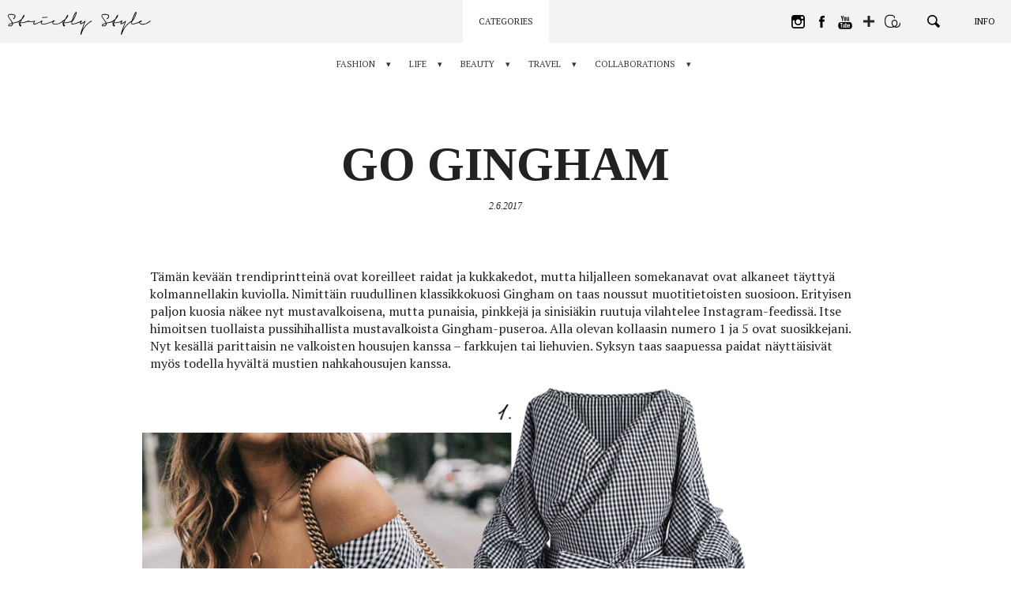

--- FILE ---
content_type: text/html; charset=UTF-8
request_url: https://www.hannavayrynen.com/fashion/32770/go-gingham/
body_size: 64307
content:
<!DOCTYPE html>
<!--[if lt IE 7]> <html class="no-js lt-ie9 lt-ie8 lt-ie7" lang="fi"> <![endif]-->
<!--[if IE 7]>    <html class="no-js lt-ie9 lt-ie8" lang="fi"> <![endif]-->
<!--[if IE 8]>    <html class="no-js lt-ie9" lang="fi"> <![endif]-->
<!--[if gt IE 8]><!--> <html class="no-js" lang="fi"> <!--<![endif]-->
<head>
    <meta charset="UTF-8" />
    <meta http-equiv="X-UA-Compatible" content="IE=edge,chrome=1">

    <meta property="og:title" content="Go Gingham - Strictly Style by Hanna Väyrynen" />
    <meta property="og:description" content="Tämän kevään trendiprintteinä ovat koreilleet raidat ja kukkakedot, mutta hiljalleen somekanavat ovat alkaneet täyttyä kolmannellakin kuviolla. Nimittäin ruudullinen klassikkokuosi Gingham on taas noussut muotitietoisten suosioon. Erityisen paljon kuosia näkee nyt mustavalkoisena, mutta punaisia, pinkkejä ja sinisiäkin ruutuja vilahtelee Instagram-feedissä. Itse himoitsen tuollaista pussihihallista mustavalkoista Gingham-puseroa. Alla olevan kollaasin numero 1 ja 5 ovat suosikkejani. Nyt kesällä [&hellip;]" />
    <meta property="og:image" content="https://strictly-style.ams3.cdn.digitaloceanspaces.com/wp-content/uploads/2018/11/ss_share-large.jpg" />
    <meta property="og:type" content="article" />
    <meta property="og:url" content="https://www.hannavayrynen.com/fashion/32770/go-gingham/" />
    <meta property="fb:app_id" content="249993189002426" />
    <meta property="og:image:width" content="1200" />
    <meta property="og:image:height" content="630" />

    <meta name="twitter:card" content="summary_large_image">
    <meta name="twitter:site" content="@strictlystyle">
    <meta name="twitter:creator" content="@strictlystyle">
    <meta name="twitter:title" content="Go Gingham - Strictly Style by Hanna Väyrynen">
    <meta name="twitter:description" content="Tämän kevään trendiprintteinä ovat koreilleet raidat ja kukkakedot, mutta hiljalleen somekanavat ovat alkaneet täyttyä kolmannellakin kuviolla. Nimittäin ruudullinen klassikkokuosi Gingham on taas noussut muotitietoisten suosioon. Erityisen paljon kuosia näkee nyt mustavalkoisena, mutta punaisia, pinkkejä ja sinisiäkin ruutuja vilahtelee Instagram-feedissä. Itse himoitsen tuollaista pussihihallista mustavalkoista Gingham-puseroa. Alla olevan kollaasin numero 1 ja 5 ovat suosikkejani. Nyt kesällä [&hellip;]">
    <meta name="twitter:image" content="https://strictly-style.ams3.cdn.digitaloceanspaces.com/wp-content/uploads/2018/11/ss_share-large.jpg">

    <link rel="icon" type="image/png" href="https://www.hannavayrynen.com/wp-content/themes/strictlystyle/favicon.ico" />

    <meta name="viewport" content="width=device-width" />
    <meta name="description" content="Tämän kevään trendiprintteinä ovat koreilleet raidat ja kukkakedot, mutta hiljalleen somekanavat ovat alkaneet täyttyä kolmannellakin kuviolla. Nimittäin ruudullinen klassikkokuosi Gingham on taas noussut muotitietoisten suosioon. Erityisen paljon kuosia näkee nyt mustavalkoisena, mutta punaisia, pinkkejä ja sinisiäkin ruutuja vilahtelee Instagram-feedissä. Itse himoitsen tuollaista pussihihallista mustavalkoista Gingham-puseroa. Alla olevan kollaasin numero 1 ja 5 ovat suosikkejani. Nyt kesällä [&hellip;]" />

    <title>Go Gingham - Strictly Style by Hanna Väyrynen</title>
    <link href="https://fonts.googleapis.com/css?family=Oswald:400,700|PT+Serif:400,400i,700|Bentham" rel="stylesheet">
    <link rel="stylesheet" type="text/css" media="all" href="https://www.hannavayrynen.com/wp-content/themes/strictlystyle/css/style.49e718134fa38cf374909d50617beca8.css" />
    <meta name='robots' content='max-image-preview:large' />
<link rel='dns-prefetch' href='//s.w.org' />
<link rel="alternate" type="application/rss+xml" title="Strictly Style by Hanna Väyrynen &raquo; Go Gingham Comments Feed" href="https://www.hannavayrynen.com/fashion/32770/go-gingham/feed/" />
<script type="text/javascript">
window._wpemojiSettings = {"baseUrl":"https:\/\/s.w.org\/images\/core\/emoji\/13.1.0\/72x72\/","ext":".png","svgUrl":"https:\/\/s.w.org\/images\/core\/emoji\/13.1.0\/svg\/","svgExt":".svg","source":{"concatemoji":"https:\/\/www.hannavayrynen.com\/wp-includes\/js\/wp-emoji-release.min.js?ver=5.9.12"}};
/*! This file is auto-generated */
!function(e,a,t){var n,r,o,i=a.createElement("canvas"),p=i.getContext&&i.getContext("2d");function s(e,t){var a=String.fromCharCode;p.clearRect(0,0,i.width,i.height),p.fillText(a.apply(this,e),0,0);e=i.toDataURL();return p.clearRect(0,0,i.width,i.height),p.fillText(a.apply(this,t),0,0),e===i.toDataURL()}function c(e){var t=a.createElement("script");t.src=e,t.defer=t.type="text/javascript",a.getElementsByTagName("head")[0].appendChild(t)}for(o=Array("flag","emoji"),t.supports={everything:!0,everythingExceptFlag:!0},r=0;r<o.length;r++)t.supports[o[r]]=function(e){if(!p||!p.fillText)return!1;switch(p.textBaseline="top",p.font="600 32px Arial",e){case"flag":return s([127987,65039,8205,9895,65039],[127987,65039,8203,9895,65039])?!1:!s([55356,56826,55356,56819],[55356,56826,8203,55356,56819])&&!s([55356,57332,56128,56423,56128,56418,56128,56421,56128,56430,56128,56423,56128,56447],[55356,57332,8203,56128,56423,8203,56128,56418,8203,56128,56421,8203,56128,56430,8203,56128,56423,8203,56128,56447]);case"emoji":return!s([10084,65039,8205,55357,56613],[10084,65039,8203,55357,56613])}return!1}(o[r]),t.supports.everything=t.supports.everything&&t.supports[o[r]],"flag"!==o[r]&&(t.supports.everythingExceptFlag=t.supports.everythingExceptFlag&&t.supports[o[r]]);t.supports.everythingExceptFlag=t.supports.everythingExceptFlag&&!t.supports.flag,t.DOMReady=!1,t.readyCallback=function(){t.DOMReady=!0},t.supports.everything||(n=function(){t.readyCallback()},a.addEventListener?(a.addEventListener("DOMContentLoaded",n,!1),e.addEventListener("load",n,!1)):(e.attachEvent("onload",n),a.attachEvent("onreadystatechange",function(){"complete"===a.readyState&&t.readyCallback()})),(n=t.source||{}).concatemoji?c(n.concatemoji):n.wpemoji&&n.twemoji&&(c(n.twemoji),c(n.wpemoji)))}(window,document,window._wpemojiSettings);
</script>
<style type="text/css">
img.wp-smiley,
img.emoji {
	display: inline !important;
	border: none !important;
	box-shadow: none !important;
	height: 1em !important;
	width: 1em !important;
	margin: 0 0.07em !important;
	vertical-align: -0.1em !important;
	background: none !important;
	padding: 0 !important;
}
</style>
	<link rel='stylesheet' id='wp-block-library-css'  href='https://www.hannavayrynen.com/wp-includes/css/dist/block-library/style.min.css?ver=5.9.12' type='text/css' media='all' />
<style id='global-styles-inline-css' type='text/css'>
body{--wp--preset--color--black: #000000;--wp--preset--color--cyan-bluish-gray: #abb8c3;--wp--preset--color--white: #ffffff;--wp--preset--color--pale-pink: #f78da7;--wp--preset--color--vivid-red: #cf2e2e;--wp--preset--color--luminous-vivid-orange: #ff6900;--wp--preset--color--luminous-vivid-amber: #fcb900;--wp--preset--color--light-green-cyan: #7bdcb5;--wp--preset--color--vivid-green-cyan: #00d084;--wp--preset--color--pale-cyan-blue: #8ed1fc;--wp--preset--color--vivid-cyan-blue: #0693e3;--wp--preset--color--vivid-purple: #9b51e0;--wp--preset--gradient--vivid-cyan-blue-to-vivid-purple: linear-gradient(135deg,rgba(6,147,227,1) 0%,rgb(155,81,224) 100%);--wp--preset--gradient--light-green-cyan-to-vivid-green-cyan: linear-gradient(135deg,rgb(122,220,180) 0%,rgb(0,208,130) 100%);--wp--preset--gradient--luminous-vivid-amber-to-luminous-vivid-orange: linear-gradient(135deg,rgba(252,185,0,1) 0%,rgba(255,105,0,1) 100%);--wp--preset--gradient--luminous-vivid-orange-to-vivid-red: linear-gradient(135deg,rgba(255,105,0,1) 0%,rgb(207,46,46) 100%);--wp--preset--gradient--very-light-gray-to-cyan-bluish-gray: linear-gradient(135deg,rgb(238,238,238) 0%,rgb(169,184,195) 100%);--wp--preset--gradient--cool-to-warm-spectrum: linear-gradient(135deg,rgb(74,234,220) 0%,rgb(151,120,209) 20%,rgb(207,42,186) 40%,rgb(238,44,130) 60%,rgb(251,105,98) 80%,rgb(254,248,76) 100%);--wp--preset--gradient--blush-light-purple: linear-gradient(135deg,rgb(255,206,236) 0%,rgb(152,150,240) 100%);--wp--preset--gradient--blush-bordeaux: linear-gradient(135deg,rgb(254,205,165) 0%,rgb(254,45,45) 50%,rgb(107,0,62) 100%);--wp--preset--gradient--luminous-dusk: linear-gradient(135deg,rgb(255,203,112) 0%,rgb(199,81,192) 50%,rgb(65,88,208) 100%);--wp--preset--gradient--pale-ocean: linear-gradient(135deg,rgb(255,245,203) 0%,rgb(182,227,212) 50%,rgb(51,167,181) 100%);--wp--preset--gradient--electric-grass: linear-gradient(135deg,rgb(202,248,128) 0%,rgb(113,206,126) 100%);--wp--preset--gradient--midnight: linear-gradient(135deg,rgb(2,3,129) 0%,rgb(40,116,252) 100%);--wp--preset--duotone--dark-grayscale: url('#wp-duotone-dark-grayscale');--wp--preset--duotone--grayscale: url('#wp-duotone-grayscale');--wp--preset--duotone--purple-yellow: url('#wp-duotone-purple-yellow');--wp--preset--duotone--blue-red: url('#wp-duotone-blue-red');--wp--preset--duotone--midnight: url('#wp-duotone-midnight');--wp--preset--duotone--magenta-yellow: url('#wp-duotone-magenta-yellow');--wp--preset--duotone--purple-green: url('#wp-duotone-purple-green');--wp--preset--duotone--blue-orange: url('#wp-duotone-blue-orange');--wp--preset--font-size--small: 13px;--wp--preset--font-size--medium: 20px;--wp--preset--font-size--large: 36px;--wp--preset--font-size--x-large: 42px;}.has-black-color{color: var(--wp--preset--color--black) !important;}.has-cyan-bluish-gray-color{color: var(--wp--preset--color--cyan-bluish-gray) !important;}.has-white-color{color: var(--wp--preset--color--white) !important;}.has-pale-pink-color{color: var(--wp--preset--color--pale-pink) !important;}.has-vivid-red-color{color: var(--wp--preset--color--vivid-red) !important;}.has-luminous-vivid-orange-color{color: var(--wp--preset--color--luminous-vivid-orange) !important;}.has-luminous-vivid-amber-color{color: var(--wp--preset--color--luminous-vivid-amber) !important;}.has-light-green-cyan-color{color: var(--wp--preset--color--light-green-cyan) !important;}.has-vivid-green-cyan-color{color: var(--wp--preset--color--vivid-green-cyan) !important;}.has-pale-cyan-blue-color{color: var(--wp--preset--color--pale-cyan-blue) !important;}.has-vivid-cyan-blue-color{color: var(--wp--preset--color--vivid-cyan-blue) !important;}.has-vivid-purple-color{color: var(--wp--preset--color--vivid-purple) !important;}.has-black-background-color{background-color: var(--wp--preset--color--black) !important;}.has-cyan-bluish-gray-background-color{background-color: var(--wp--preset--color--cyan-bluish-gray) !important;}.has-white-background-color{background-color: var(--wp--preset--color--white) !important;}.has-pale-pink-background-color{background-color: var(--wp--preset--color--pale-pink) !important;}.has-vivid-red-background-color{background-color: var(--wp--preset--color--vivid-red) !important;}.has-luminous-vivid-orange-background-color{background-color: var(--wp--preset--color--luminous-vivid-orange) !important;}.has-luminous-vivid-amber-background-color{background-color: var(--wp--preset--color--luminous-vivid-amber) !important;}.has-light-green-cyan-background-color{background-color: var(--wp--preset--color--light-green-cyan) !important;}.has-vivid-green-cyan-background-color{background-color: var(--wp--preset--color--vivid-green-cyan) !important;}.has-pale-cyan-blue-background-color{background-color: var(--wp--preset--color--pale-cyan-blue) !important;}.has-vivid-cyan-blue-background-color{background-color: var(--wp--preset--color--vivid-cyan-blue) !important;}.has-vivid-purple-background-color{background-color: var(--wp--preset--color--vivid-purple) !important;}.has-black-border-color{border-color: var(--wp--preset--color--black) !important;}.has-cyan-bluish-gray-border-color{border-color: var(--wp--preset--color--cyan-bluish-gray) !important;}.has-white-border-color{border-color: var(--wp--preset--color--white) !important;}.has-pale-pink-border-color{border-color: var(--wp--preset--color--pale-pink) !important;}.has-vivid-red-border-color{border-color: var(--wp--preset--color--vivid-red) !important;}.has-luminous-vivid-orange-border-color{border-color: var(--wp--preset--color--luminous-vivid-orange) !important;}.has-luminous-vivid-amber-border-color{border-color: var(--wp--preset--color--luminous-vivid-amber) !important;}.has-light-green-cyan-border-color{border-color: var(--wp--preset--color--light-green-cyan) !important;}.has-vivid-green-cyan-border-color{border-color: var(--wp--preset--color--vivid-green-cyan) !important;}.has-pale-cyan-blue-border-color{border-color: var(--wp--preset--color--pale-cyan-blue) !important;}.has-vivid-cyan-blue-border-color{border-color: var(--wp--preset--color--vivid-cyan-blue) !important;}.has-vivid-purple-border-color{border-color: var(--wp--preset--color--vivid-purple) !important;}.has-vivid-cyan-blue-to-vivid-purple-gradient-background{background: var(--wp--preset--gradient--vivid-cyan-blue-to-vivid-purple) !important;}.has-light-green-cyan-to-vivid-green-cyan-gradient-background{background: var(--wp--preset--gradient--light-green-cyan-to-vivid-green-cyan) !important;}.has-luminous-vivid-amber-to-luminous-vivid-orange-gradient-background{background: var(--wp--preset--gradient--luminous-vivid-amber-to-luminous-vivid-orange) !important;}.has-luminous-vivid-orange-to-vivid-red-gradient-background{background: var(--wp--preset--gradient--luminous-vivid-orange-to-vivid-red) !important;}.has-very-light-gray-to-cyan-bluish-gray-gradient-background{background: var(--wp--preset--gradient--very-light-gray-to-cyan-bluish-gray) !important;}.has-cool-to-warm-spectrum-gradient-background{background: var(--wp--preset--gradient--cool-to-warm-spectrum) !important;}.has-blush-light-purple-gradient-background{background: var(--wp--preset--gradient--blush-light-purple) !important;}.has-blush-bordeaux-gradient-background{background: var(--wp--preset--gradient--blush-bordeaux) !important;}.has-luminous-dusk-gradient-background{background: var(--wp--preset--gradient--luminous-dusk) !important;}.has-pale-ocean-gradient-background{background: var(--wp--preset--gradient--pale-ocean) !important;}.has-electric-grass-gradient-background{background: var(--wp--preset--gradient--electric-grass) !important;}.has-midnight-gradient-background{background: var(--wp--preset--gradient--midnight) !important;}.has-small-font-size{font-size: var(--wp--preset--font-size--small) !important;}.has-medium-font-size{font-size: var(--wp--preset--font-size--medium) !important;}.has-large-font-size{font-size: var(--wp--preset--font-size--large) !important;}.has-x-large-font-size{font-size: var(--wp--preset--font-size--x-large) !important;}
</style>
<script type='text/javascript' src='https://www.hannavayrynen.com/wp-includes/js/jquery/jquery.min.js?ver=3.6.0' id='jquery-core-js'></script>
<script type='text/javascript' src='https://www.hannavayrynen.com/wp-includes/js/jquery/jquery-migrate.min.js?ver=3.3.2' id='jquery-migrate-js'></script>
<link rel="https://api.w.org/" href="https://www.hannavayrynen.com/wp-json/" /><link rel="alternate" type="application/json" href="https://www.hannavayrynen.com/wp-json/wp/v2/posts/32770" /><link rel="EditURI" type="application/rsd+xml" title="RSD" href="https://www.hannavayrynen.com/xmlrpc.php?rsd" />
<link rel="wlwmanifest" type="application/wlwmanifest+xml" href="https://www.hannavayrynen.com/wp-includes/wlwmanifest.xml" /> 
<meta name="generator" content="WordPress 5.9.12" />
<link rel="canonical" href="https://www.hannavayrynen.com/fashion/32770/go-gingham/" />
<link rel='shortlink' href='https://www.hannavayrynen.com/?p=32770' />
<link rel="alternate" type="application/json+oembed" href="https://www.hannavayrynen.com/wp-json/oembed/1.0/embed?url=https%3A%2F%2Fwww.hannavayrynen.com%2Ffashion%2F32770%2Fgo-gingham%2F" />
<link rel="alternate" type="text/xml+oembed" href="https://www.hannavayrynen.com/wp-json/oembed/1.0/embed?url=https%3A%2F%2Fwww.hannavayrynen.com%2Ffashion%2F32770%2Fgo-gingham%2F&#038;format=xml" />
</head>

<body>

    <!-- GA -->
    <script>
        (function(i,s,o,g,r,a,m){i['GoogleAnalyticsObject']=r;i[r]=i[r]||function(){
            (i[r].q=i[r].q||[]).push(arguments)},i[r].l=1*new Date();a=s.createElement(o),
            m=s.getElementsByTagName(o)[0];a.async=1;a.src=g;m.parentNode.insertBefore(a,m)
        })(window,document,'script','//www.google-analytics.com/analytics.js','ga');

        ga('create', 'UA-129013731-1', 'auto');
        ga('send', 'pageview');

    </script>
    <!-- GA END -->

    <!-- FB -->
    <script>
        window.fbAsyncInit = function() {
            FB.init({
                appId            : '249993189002426',
                autoLogAppEvents : true,
                xfbml            : true,
                version          : 'v2.9'
            });
            FB.AppEvents.logPageView();
        };

        (function(d, s, id){
            var js, fjs = d.getElementsByTagName(s)[0];
            if (d.getElementById(id)) {return;}
            js = d.createElement(s); js.id = id;
            js.src = "//connect.facebook.net/en_US/sdk.js";
            fjs.parentNode.insertBefore(js, fjs);
        }(document, 'script', 'facebook-jssdk'));
    </script>
    <!-- FB END -->
<!-- WRAP -->
<div class="wrap rel clearfix post_page">


<!-- NAVI -->
<nav class="navi">
    <a href="https://www.hannavayrynen.com" class="home_link">
        <svg class="ss" viewBox="0 0 163.96208 21.58866"><path d="M11.09644,8.32743a.24956.24956,0,0,1,.13184.11084.35573.35573,0,0,1,.04785.18311.51151.51151,0,0,1-.06006.228.853.853,0,0,1-.147.1919,1.36421,1.36421,0,0,1-.23682.19189.31374.31374,0,0,0-.04492.02735c-.01416.00976-.02685.019-.03906.02685l.00586-.00586a.64693.64693,0,0,0-.06006.03565.60881.60881,0,0,1-.07178.042h-.00586l-.01806.00928-.01807.00879-.03613.01806q-.096.04834-.26074.11719-.16554.06885-.42334.1709-.32373.11426-.81885.26416-.49512.14942-1.251.31787l.00586-.00586c-.12793.03174-.26172.063-.40185.09277s-.28614.061-.438.09327c-.06006.01171-.1211.02392-.18311.03564-.062.01221-.125.02393-.189.03613-.0918.02-.186.04-.28174.06006q-.14428.03-.29443.06006l.00634-.00635c-.03613.0083-.07422.01709-.11425.02735-.04.00976-.08008.019-.12012.02685q-.1377.03-.26074.05713c-.082.01807-.16407.03565-.2461.05371s-.168.03809-.25781.06006c-.09033.022-.187.04736-.291.0752a2.97987,2.97987,0,0,1,.03614.54589,1.83318,1.83318,0,0,1-.05713.39014,1.982,1.982,0,0,1-.147.38965,2.202,2.202,0,0,1-.57325.69629,2.96982,2.96982,0,0,1-.897.50976,4.1159,4.1159,0,0,1-.66309.15625,3.33288,3.33288,0,0,1-.61474.03614,3.14839,3.14839,0,0,1-.59717-.06641,1.82579,1.82579,0,0,1-.50684-.186,1.22876,1.22876,0,0,1-.25488-.20655.685.685,0,0,1-.165-.30908.64272.64272,0,0,1,.00586-.33936.988.988,0,0,1,.13184-.2788,1.81722,1.81722,0,0,1,.312-.33594q.16186-.13183.31836-.24024a4.82271,4.82271,0,0,1,.60254-.32959q.30322-.13842.62109-.27.56982-.23437,1.314-.46241l.27636-.07763q-.06006-.156-.126-.30909c-.04444-.10205-.084-.19287-.12012-.27295v.00586q-.19189-.38379-.40527-.73486-.21313-.35083-.44678-.71728-.17431-.26369-.375-.54883-.20142-.28491-.459-.645-.21021-.28785-.4502-.62988a.34478.34478,0,0,1-.02393-.02735.17677.17677,0,0,1-.02392-.04492V6.62333q-.19776-.27612-.4292-.62109-.23071-.345-.4707-.76465-.126-.21606-.252-.48926a3.46924,3.46924,0,0,1-.2041-.56689V4.1873a1.97028,1.97028,0,0,1-.06885-.35694,1.76734,1.76734,0,0,1-.00341-.36914,1.08334,1.08334,0,0,1,.12011-.396,1.42482,1.42482,0,0,1,.2583-.354,1.7892,1.7892,0,0,1,.34766-.249,2.74013,2.74013,0,0,1,.33594-.15283,3.3243,3.3243,0,0,1,.34814-.09913q.17431-.03881.32422-.06884a5.86893,5.86893,0,0,1,.61768-.063q.30615-.01466.6123-.01514.5874,0,1.10986.03613a8.01615,8.01615,0,0,1,.98389.126c.144.03223.293.06885.44727.11084a2.9443,2.9443,0,0,1,.45263.165,3.29031,3.29031,0,0,1,.42041.2251,1.81772,1.81772,0,0,1,.3418.27295,1.6135,1.6135,0,0,1,.25488.38086,1.59277,1.59277,0,0,1,.13526.417,1.82589,1.82589,0,0,1,.01806.26416,1.74238,1.74238,0,0,1-.0664.47412,3.41588,3.41588,0,0,1-.20362.543,4.62139,4.62139,0,0,1-.228.42285c-.07227.11621-.145.22607-.21924.33008s-.13721.18994-.189.25781q-.17431.21606-.28173.34229c-.07227.084-.124.14209-.15625.17382a.964.964,0,0,1-.231.1919.94538.94538,0,0,1-.23682.10205.52166.52166,0,0,1-.21338.01514.23379.23379,0,0,1-.15283-.08106.22674.22674,0,0,1-.05713-.1499.58782.58782,0,0,1,.03028-.19483.93572.93572,0,0,1,.10205-.2163,1.32705,1.32705,0,0,1,.165-.21289l.10791-.10206.03564-.03613a.45992.45992,0,0,0,.042-.04785q.02418-.03.05127-.06006t.06885-.07178H5.4983c.04-.04394.083-.09228.12891-.144q.06883-.07836.165-.19189l-.00586.00586q.08349-.11427.186-.2583A3.35792,3.35792,0,0,0,6.176,4.82353c.03223-.06836.064-.13819.0962-.21.03222-.07226.062-.146.08984-.22216a1.63363,1.63363,0,0,0,.04834-.231,1.166,1.166,0,0,0,.00586-.26123,1.09,1.09,0,0,0-.08106-.24268A.77606.77606,0,0,0,6.176,3.43144a1.31452,1.31452,0,0,0-.28173-.21,2.24932,2.24932,0,0,0-.37207-.168,4.96509,4.96509,0,0,0-.96582-.23731q-.54054-.08056-1.14014-.11084c-.08008-.0039-.17481-.00683-.28516-.00879-.10986-.00195-.207-.00342-.291-.00342-.11573,0-.2378.00245-.36573.00635s-.25634.01172-.38427.02393q-.17945.01758-.3628.04492a2.2651,2.2651,0,0,0-.33886.0752,1.95777,1.95777,0,0,0-.312.11376,1.04246,1.04246,0,0,0-.28222.1919.545.545,0,0,0-.1499.21338.77285.77285,0,0,0-.0542.24853.974.974,0,0,0,.021.29444c.022.0957.04737.18994.0752.28174V4.18144a3.95768,3.95768,0,0,0,.24316.56689q.13478.25488.27295.48291.2754.45044.51611.78906.23951.33912.45557.63916c-.00781-.0083-.00195-.001.01807.021s.042.04883.06592.08105a.08574.08574,0,0,1,.01806.02393.09674.09674,0,0,0,.01807.02393l-.00586-.00586c.08789.11962.17187.23388.252.34179.03174.044.064.08936.09619.13526.03174.0459.064.08886.09571.1289q.31787.43213.58789.79785.27025.36623.46826.68995.13184.1919.27.42334.1377.2307.23974.44677c.044.08789.08936.18116.13526.27881q.06885.14723.1289.31494.64235-.17358,1.19678-.30566.55518-.13183,1.01123-.23389l-.00586.00586c.03174-.00781.06592-.01611.10205-.02392.03565-.0083.06983-.01612.10205-.02393.04395-.0083.08692-.01709.12891-.02734.042-.00977.085-.01905.12891-.02686l-.00586.00586q.59985-.1377,1.06787-.27881.468-.14136.80371-.26123.27027-.10181.49219-.19482A3.59917,3.59917,0,0,0,9.926,8.8372q.15015-.07177.26123-.13477c.07422-.042.15088-.09082.231-.147.05615-.03613.11182-.07129.168-.105.05615-.03418.104-.061.144-.08106a1.00156,1.00156,0,0,1,.189-.06591A.284.284,0,0,1,11.09644,8.32743Zm-7.206,3.62988a.84126.84126,0,0,0,.11084-.28808,1.67741,1.67741,0,0,0,.02686-.29981q0-.06591-.00293-.126a1.00078,1.00078,0,0,0-.01465-.126c-.03614.01172-.07422.02393-.11426.03565q-.06006.0183-.126.04248c-.0122.0039-.03222.01074-.06006.021-.02783.00977-.0498.0166-.06591.021l.0122-.00635q-.36035.10254-.74121.24316t-.75879.30909h.00586q-.17432.08349-.36621.1831a3.47761,3.47761,0,0,0-.38379.231c-.05615.03564-.11035.07373-.16211.11377a1.6588,1.6588,0,0,0-.16211.144,1.34515,1.34515,0,0,0-.11963.123.29732.29732,0,0,0-.0664.11084l.00635-.00586q-.01245.05419.07763.126a.415.415,0,0,0,.126.06591c.05615.02.1123.03809.168.0542a1.68861,1.68861,0,0,0,.2583.042c.0918.00782.18408.01172.27588.01172.064,0,.13086-.00293.20117-.00879.06982-.00585.14111-.01318.21289-.021a2.67672,2.67672,0,0,0,.48291-.10791,3.16788,3.16788,0,0,0,.477-.19824H3.18238a2.07777,2.07777,0,0,0,.39893-.28809,1.42986,1.42986,0,0,0,.30273-.396Zm.0957-1.43994-.00879.00293-.00879.00293.02393-.00586Z" /><path d="M19.61012,8.56718a.24644.24644,0,0,1,.00586.16211.49732.49732,0,0,1-.08692.17383.93372.93372,0,0,1-.16211.165.9706.9706,0,0,1-.21875.13526.13121.13121,0,0,1-.02392.00879.143.143,0,0,0-.02393.00927c-.03223.01172-.06738.02588-.105.042-.03809.01611-.09131.03564-.15918.06006-.04.01171-.085.02685-.13525.04492l-.189.06885c-.03174.0122-.06885.0249-.11084.03906s-.085.02929-.1289.04492l-.0542.01807h.00634q-.24609.08422-.69336.22509-.44677.14063-1.06494.29688-.67162.16845-1.62011.3418a17.85219,17.85219,0,0,1-2.14795.24609c-.0918.00439-.17578.0083-.252.01221l-.22509.01171c-.07373.0044-.15186.00733-.23389.00928s-.17285.00293-.27295.00293a.049.049,0,0,0-.00586.01807.04907.04907,0,0,1-.00586.01806q-.04835.13185-.09033.23389c-.02783.06787-.05811.15381-.08984.25781.11572.15235.23388.31495.354.48926q.18018.26075.37207.585a.2395.2395,0,0,0,.03271.05713.23894.23894,0,0,1,.03321.05664c.03174.064.06494.1294.09912.19531.03369.06592.06494.13282.09277.20069a.049.049,0,0,0,.00586.03027c.01612.05567.03125.11084.04541.165a.77018.77018,0,0,1,.021.189.69656.69656,0,0,1-.02735.17382.55058.55058,0,0,1-.1289.21631.44762.44762,0,0,1-.231.13477.82556.82556,0,0,1-.20117.01513.80811.80811,0,0,1-.228-.04834c-.05957-.02392-.11767-.0498-.17383-.07763a1.24138,1.24138,0,0,1-.1289-.07813c-.0542-.03613-.103-.07177-.147-.10791-.084-.06836-.166-.14013-.24609-.21631a2.27948,2.27948,0,0,1-.21582-.23388,1.85875,1.85875,0,0,1-.11133-.168,2.15759,2.15759,0,0,1-.11084-.21582.82791.82791,0,0,1-.07177-.27295,1.08083,1.08083,0,0,1,.00585-.207l.00293-.01514.00293-.01514a2.8919,2.8919,0,0,1,.0542-.333q.0359-.15894.084-.30909v.00635a.098.098,0,0,1,.01172-.042l.0122-.02393a.45864.45864,0,0,0,.00879-.04541.494.494,0,0,1,.01514-.063.2435.2435,0,0,0-.0332-.04493.51108.51108,0,0,1-.03858-.04492l-.00635-.00586a.49484.49484,0,0,1-.08984-.10791.05921.05921,0,0,1-.01514-.021.05479.05479,0,0,0-.01464-.021.05152.05152,0,0,1-.01514-.02441.05732.05732,0,0,0-.01514-.02393l.01221.01221-.09033-.10791a.87736.87736,0,0,0-.05664-.07227.25575.25575,0,0,1-.03907-.05371l-.02392-.03613a.36893.36893,0,0,1-.02735-.03028c-.00976-.01171-.019-.02148-.02685-.02978l-.28223-.61182,1.2124.06006q.06593-.15015.1377-.30615.07251-.156.13818-.30615l.06592-.144c.02393-.05175.0459-.09961.06592-.144a.04727.04727,0,0,0,.00586-.021.05268.05268,0,0,1,.00635-.021.36631.36631,0,0,1,.02392-.042q.06006-.1377.08985-.2041.03-.06592.063-.13477c.022-.0459.04834-.10205.07813-.168s.0791-.167.147-.30322c-.07617.06445-.14209.11816-.19775.16211q-.08422.06591-.16846.13232c-.04394.03565-.084.0669-.11963.09278-.03613.02587-.07031.05078-.10205.07519a.49522.49522,0,0,1-.063.05371l-.05713.042a.43511.43511,0,0,1-.04492.03907c-.01806.01416-.02685.019-.02685.01513l-.021.021a.10967.10967,0,0,1-.021.01514,1.05808,1.05808,0,0,1-.26709.14355.74625.74625,0,0,1-.249.04834.29559.29559,0,0,1-.28223-.13818v.00586a.23185.23185,0,0,1-.042-.15577.48368.48368,0,0,1,.0542-.186.95744.95744,0,0,1,.12891-.1919,1.07681,1.07681,0,0,1,.189-.17431c.02783-.01953.05323-.0376.0752-.05371s.043-.03223.063-.04785c.02392-.01612.0498-.03223.07812-.04834.02783-.01563.06152-.03809.10156-.06592l.03028-.02979a.17385.17385,0,0,0,.042-.03027l.01807-.01807a.0994.0994,0,0,1,.02392-.01806c.084-.05957.18506-.13184.30274-.21582q.17724-.126.4292-.33594.20361-.16773.45312-.38428.249-.21532.53711-.5039.252-.48561.55762-1.07374.30615-.58814.71435-1.3081a.20292.20292,0,0,0,.021-.03613c.00976-.02.01855-.03809.02685-.05371q.1377-.23437.27881-.4712c.09424-.15771.189-.30322.28516-.435.00781-.01172.022-.02979.042-.05372l.06006-.07226.02393-.02393a.27.27,0,0,1,.03613-.042A.158.158,0,0,1,14.99,2.93925l.01221-.00586L14.99,2.93925l.0542-.05371c.00781,0,.01221.00195.01221.00586a.06919.06919,0,0,1,.02392-.01221c.01172-.00391.03955-.01367.084-.02979h.07177a.18.18,0,0,1,.042.00586.44024.44024,0,0,1,.05419.01807l.00586-.00586a.3814.3814,0,0,1,.186.144c.02783.05176.05615.10791.084.168l.00586.03565a.21654.21654,0,0,1,.00635.05127v.03906c0,.03613-.00146.06982-.00342.102a.60539.60539,0,0,1-.00879.07764,1.68957,1.68957,0,0,1-.05713.25244q-.03881.126-.0747.2456l-.01807.06006a5.71732,5.71732,0,0,1-.438.88819q-.24609.40209-.49218.75-.342.47387-.67481.84912-.33325.375-.63916.68066c-.07617.15234-.146.29395-.21.42627q-.096.19776-.186.38379V8.01542q-.312.65991-.51318,1.14893-.20068.48925-.36279.90283l-.00586.00635-.00293.00878-.00342.00928c.13623-.00439.269-.01025.39941-.01806.12989-.00831.27491-.01612.43457-.02442q1.02027-.07764,1.82422-.22168.80421-.14428,1.3501-.29394.54565-.13844.94483-.27295.39917-.1355.69287-.25537c.21631-.07959.3872-.147.51318-.20069q.189-.0813.333-.147c.01611-.0083.0332-.01611.05127-.02393.01758-.0083.03467-.01611.05078-.02441.02392-.00781.04785-.0166.07178-.02686.02441-.00976.05029-.021.07812-.0332h-.00586c.02783-.01562.05615-.02978.084-.042.02783-.01172.0542-.02149.07812-.02979l-.00635.00586a1.08324,1.08324,0,0,1,.42627-.10205.493.493,0,0,1,.21875.04541.27719.27719,0,0,1,.13526.13477Zm-7.91993,4.12207-.12011-.21875c-.03614-.06592-.06983-.12891-.10205-.189l-.00586.00586c-.01612-.02392-.03125-.04687-.04492-.06884a.68754.68754,0,0,0-.04493-.063.22311.22311,0,0,1-.03613-.06641.281.281,0,0,1-.03613-.05371.32811.32811,0,0,0-.00586.063v.063a.42051.42051,0,0,0-.00586.07812.13777.13777,0,0,1-.00635.042c.01221.02393.0293.05274.05127.08692.022.03369.04883.07275.08106.1167a2.17705,2.17705,0,0,0,.34765.354l-.01172-.02393-.0122-.02392a.25432.25432,0,0,1-.02393-.04785.254.254,0,0,0-.02393-.04785Zm3.48-9.02393a.064.064,0,0,1-.0122.01807.064.064,0,0,0-.01172.01807C15.16187,3.68534,15.17017,3.67362,15.17017,3.66532Z" /><path d="M31.86207,8.40556a.58642.58642,0,0,1,.24023-.06006.46417.46417,0,0,1,.22461.05371.3454.3454,0,0,1,.147.1499.35568.35568,0,0,1-.00586.33008.55924.55924,0,0,1-.28174.2583l-.01514.00586-.01514.00586a.17838.17838,0,0,1-.02978.01221c-.01221.0039-.01807.0039-.01807,0a.86225.86225,0,0,0-.12011.04785q-.07838.03588-.26416.10791c-.11182.04443-.25782.103-.438.17724q-.26954.11133-.6836.29688-.25854.12012-.5913.26416-.33252.14355-.729.31787c-.07617.03223-.15185.06494-.228.09912q-.11352.05054-.23388.105c-.13184.05615-.269.1167-.41114.18311q-.21314.09888-.44091.207l-.27.126h.00586q-.11353.05346-.23389.10791c-.08008.03613-.16016.07177-.23975.10791q-.22851.10181-.47412.207-.24609.10473-.51611.207-.282.09594-.582.186a3.29309,3.29309,0,0,1-.67774.12012,2.12655,2.12655,0,0,1-.25537-.00342,1.03072,1.03072,0,0,1-.25488-.05078,1.30683,1.30683,0,0,1-.15869-.081.71611.71611,0,0,1-.14112-.11084.68875.68875,0,0,1-.17431-.27637v.00635a.7721.7721,0,0,1-.05078-.23731q-.00294-.10473.00293-.20068c.00781-.06006.01416-.10108.01806-.12305s.00782-.043.01221-.063l.00293-.0122.00293-.01172.02978-.10205a3.68581,3.68581,0,0,1,.17139-.48q.08643-.1919.18262-.37793c.03223-.064.06006-.12012.084-.168.02393-.04834.04932-.09815.0752-.15039.02588-.05176.05713-.11084.09277-.17676q.05419-.09888.13819-.249-.19189.04833-.38086.08691c-.126.02588-.26514.05322-.417.08105a11.49112,11.49112,0,0,1-1.23291.15918q-.56761.03882-1.04736.03858-.47973-.00587-.84863-.03858-.36915-.033-.645-.081-.48633-.08423-.75342-.15918-.2666-.0747-.36865-.105a.024.024,0,0,1-.01514-.00293l-.00879-.00293c-.00439,0-.00635-.00195-.00635-.00635a.528.528,0,0,1-.2998-.249.34145.34145,0,0,1,.21289-.51856.5455.5455,0,0,1,.33887.01172h-.01172q.59985.17432.81592.21924.21606.04469-.01221.05078.20435.04834.53418.105.3296.05714.76807.09327.16771.01171.35986.021c.12793.00586.2583.00879.39014.00879q.342,0,.79492-.0332.45264-.03224.94482-.11084.37208-.06593.687-.126t.543-.12012a.3091.3091,0,0,0,.03614-.00586.1241.1241,0,0,0,.04785-.01806l.021-.00293.021-.00293q-.01172,0,0-.00586l.01221-.01221a.64061.64061,0,0,0,.06591-.00586c.03223-.0039.06592-.01025.102-.01806s.06983-.01514.10206-.021a.56267.56267,0,0,0,.06591-.01514l.084.38428a.17848.17848,0,0,1-.021.042c-.01416.02393-.02978.04981-.04785.07764-.01807.02832-.03418.0542-.04785.07812a.16928.16928,0,0,0-.021.042l-.01806.03613a.31986.31986,0,0,1-.03028.05713.43911.43911,0,0,0-.02978.05078l.00586-.00586a.1323.1323,0,0,1-.021.03906.19882.19882,0,0,0-.02685.05078c-.02.03223-.04.06788-.06006.10791a.89312.89312,0,0,1-.0542.0962l.00635-.00586q-.17433.35376-.29395.627c-.08008.18213-.14844.35059-.2041.50684v-.00586l-.06006.20361c-.02.06836-.03809.14209-.0542.22217a.79217.79217,0,0,0-.01807.10205c-.0039.03613-.00586.062-.00586.07812a.22788.22788,0,0,0,.02393.11377c.0083.01612.03418.02637.07813.03028a.7643.7643,0,0,0,.1621-.00635,2.7614,2.7614,0,0,0,.3628-.03858c.12988-.022.26123-.05127.39306-.0874q.24024-.06591.51612-.15576.27612-.09009.498-.17383.06593-.02416.126-.04541c.04-.01367.082-.03076.126-.05078a1.222,1.222,0,0,1,.13183-.05127,1.09047,1.09047,0,0,0,.12012-.04492.27387.27387,0,0,1,.04785-.01807.23978.23978,0,0,0,.04834-.01758c.02393-.0083.0459-.01611.06592-.02441l.06006-.02393c.09961-.04394.19482-.085.28467-.123q.1355-.0564.273-.12305H27.968c.05175-.02392.104-.04687.15625-.06885.05175-.022.106-.04492.16162-.06884H28.28c.05176-.02393.10986-.0503.17383-.07813s.124-.0542.18017-.07812q1.02027-.468,1.63526-.77979.61449-.312.90283-.46826c.084-.04395.15478-.08154.21289-.11377s.10889-.06006.15283-.084a.11912.11912,0,0,0,.021-.0122l.021-.01172-.00586.00586c.04786-.02783.09424-.0542.13819-.07813s.09179-.0498.144-.07763Z" /><path d="M43.52613,8.52519a.3382.3382,0,0,1-.01221.31494.56387.56387,0,0,1-.24609.24316.41309.41309,0,0,1-.11377.03027l-.00586.00293-.00635.00293c-.01171.00391-.03076.00879-.05664.01514a1.12934,1.12934,0,0,0-.10839.03272c-.0459.01611-.106.03808-.17969.06591-.07422.02832-.167.062-.2793.10205q-.26367.096-.66894.249-.405.15308-1.02295.38086-.61817.22851-1.46387.53125-.846.30322-2.00391.65674-1.17627.35448-2.15429.55517a10.13205,10.13205,0,0,1-1.79981.21924,4.5672,4.5672,0,0,1-.8042-.05713,2.16977,2.16977,0,0,1-.708-.24316,1.45483,1.45483,0,0,1-.52783-.50391,1.66132,1.66132,0,0,1-.13525-.312,1.4677,1.4677,0,0,1-.063-.28809,2.07741,2.07741,0,0,1,.021-.4917q.03954-.22192.08105-.40234c.04395-.13965.0791-.251.105-.333.02637-.08154.05127-.15088.0752-.207q.06591-.16187.1289-.28467c.042-.082.07325-.13916.09326-.1709a.4704.4704,0,0,1,.11963-.13232.49294.49294,0,0,1,.15039-.07813.36328.36328,0,0,1,.1587-.01171.4262.4262,0,0,1,.15332.05371.43629.43629,0,0,1,.11963.54V8.99931a.57177.57177,0,0,1-.03565.07812.05532.05532,0,0,0-.01221.01807c-.0122.02-.02783.04394-.04785.07178-.02.02832-.04443.064-.07226.10791a.89946.89946,0,0,0-.06592.11425c-.02393.04786-.05225.106-.084.17383V9.55741c-.03222.07178-.06494.15186-.09912.23975a2.08844,2.08844,0,0,0-.08691.29443h.00586c-.01172.05567-.022.11377-.02979.17383a1.3584,1.3584,0,0,0-.0122.186,1.42662,1.42662,0,0,0,.02441.189.49424.49424,0,0,0,.06592.1709.67174.67174,0,0,0,.13769.165,1.10446,1.10446,0,0,0,.21.147,1.799,1.799,0,0,0,.63038.17383,3.79175,3.79175,0,0,0,.53369.03613,5.89468,5.89468,0,0,0,.624-.03613q.342-.0359.70215-.08985.25781-.04174.55517-.105.29664-.063.61182-.14111.31494-.07764.63574-.165.32154-.08643.62744-.17676.47388-.14428.93262-.30029.45922-.15526.876-.30566.41748-.15015.77441-.28516.3567-.13476.627-.24316.52734-.20948.94189-.38672.41382-.17726.65381-.28516H41.99q.29956-.1377.456-.21875.156-.0813.252-.12939.07178-.0359.13183-.063c.04-.01758.084-.03662.13233-.05664a.487.487,0,0,1,.33593-.01221A.37.37,0,0,1,43.52613,8.52519Zm-9.2583-2.916c-.03564.00439-.07178.0083-.10791.01221s-.06982.00781-.102.0122q-.0359.00586-.07178.00879a.58847.58847,0,0,0-.06592.00879q-.33618.04248-.564.063-.22851.02124-.38428.021A.653.653,0,0,1,32.573,5.6453a.372.372,0,0,1-.123-.28174.42647.42647,0,0,1,.07813-.29443.26.26,0,0,1,.21-.11963h.03271a.19636.19636,0,0,1,.05713.01172L32.822,4.95536a1.14134,1.14134,0,0,0,.168.02393q.126.01245.438.0122.2578,0,.65381-.0122.39624-.01173.99609-.04785.46217-.03.75928-.05713.29662-.02711.477-.05371.17945-.0271.26367-.04834a.81172.81172,0,0,0,.126-.03907.23372.23372,0,0,1,.05127-.01464c.01367-.002.03076-.00538.05078-.00928a.8547.8547,0,0,1,.13183-.03906.28607.28607,0,0,1,.13526.00292.20046.20046,0,0,1,.10791.08106.41693.41693,0,0,1,.05713.20117.32973.32973,0,0,1-.06885.23682.52871.52871,0,0,1-.23438.14111,1.82324,1.82324,0,0,1-.39892.07813q-.24024.02416-.564.04785h.00586a.48314.48314,0,0,1-.07763.00586.60312.60312,0,0,0-.084.00634q-.30615.02418-.69336.05372Q34.7361,5.55522,34.26783,5.60917Z" /><path d="M51.76392,8.45341a.47143.47143,0,0,1,.28223-.09619.393.393,0,0,1,.30567.144.35791.35791,0,0,1,.07812.23389.46182.46182,0,0,1-.17383.34814.12544.12544,0,0,1-.0542.03613.03683.03683,0,0,0-.01513.01172.02943.02943,0,0,1-.01465.01221l-.0542.03613c-.04.02393-.1001.06006-.17969.10791q-.12012.07178-.33642.22217v.00586l-.05372.03613a.07178.07178,0,0,1-.01806.01172.064.064,0,0,0-.01807.01221c-.01172.00781-.02588.01709-.042.02685a.2472.2472,0,0,0-.03613.02686q-.21021.14429-.52784.33936-.31787.19482-.79785.45263H50.114q-.27025.14429-.60888.30615-.33912.16187-.76514.33594-.41382.16847-.894.33008-.47974.16187-1.04981.294a10.74465,10.74465,0,0,1-1.083.189,9.71042,9.71042,0,0,1-1.02929.06934,6.68749,6.68749,0,0,1-.94483-.06348,3.39651,3.39651,0,0,1-.81885-.21875l.00586.00586a2.03134,2.03134,0,0,1-.396-.2041,1.51154,1.51154,0,0,1-.31787-.28174.97112.97112,0,0,1-.19825-.396v.01172a.83051.83051,0,0,1-.04492-.21,1.43342,1.43342,0,0,1-.00293-.20361,2.62067,2.62067,0,0,1,.28809-1.11035,2.93627,2.93627,0,0,1,.51562-.6836,1.78283,1.78283,0,0,1,.228-.18017c.084-.05616.166-.10791.2461-.15625.104-.05957.188-.105.252-.13477.064-.03027.11426-.05322.15039-.06885a.12574.12574,0,0,1,.07764-.03027.51282.51282,0,0,1,.18017-.01514.4056.4056,0,0,1,.16211.05127.38451.38451,0,0,1,.11963.10791.395.395,0,0,1,.06641.14405.38244.38244,0,0,1-.05713.28808.45622.45622,0,0,1-.249.1919l.01172-.01221c-.00781.00439-.021.01025-.03857.01807l-.03906.01806a.18226.18226,0,0,0-.03614.00928.30523.30523,0,0,0-.0542.021l-.03857.01171c-.01416.00391-.03125.01026-.05127.01807-.03223.01221-.06787.02588-.10791.042a.78688.78688,0,0,0-.126.06592h.00586q-.09009.05419-.19482.12891a1.28558,1.28558,0,0,0-.207.189,1.82988,1.82988,0,0,0-.21924.28809,1.79856,1.79856,0,0,0-.17676.38427,2.60074,2.60074,0,0,0-.084.5337.41176.41176,0,0,0,.04492.207.5563.5563,0,0,0,.15283.189,1.279,1.279,0,0,0,.291.186,2.27961,2.27961,0,0,0,.35693.13232,2.91442,2.91442,0,0,0,.42627.0957,4.74229,4.74229,0,0,0,.48584.04834q.08423.00587.189.00879.10548.00294.189.00293a7.62943,7.62943,0,0,0,.936-.06006,9.92578,9.92578,0,0,0,1.0083-.17968q.49146-.11426.92383-.2583.43213-.14357.81006-.29981.34791-.13842.66016-.29394c.20752-.104.398-.20215.56982-.294l-.00586.00586q.48559-.27027.82764-.501t.54-.38086q.19189-.156.32422-.27.13184-.11427.21582-.19239l.02734-.02392c.00977-.00782.021-.01563.03272-.02393.03222-.03174.06005-.06006.084-.084A.48259.48259,0,0,1,51.76392,8.45341Z" /><path d="M60.824,8.56718a.24638.24638,0,0,1,.00586.16211.49712.49712,0,0,1-.08691.17383.93372.93372,0,0,1-.16211.165.9706.9706,0,0,1-.21875.13526.131.131,0,0,1-.02393.00879.14288.14288,0,0,0-.02392.00927c-.03223.01172-.06738.02588-.105.042-.03809.01611-.09131.03564-.15918.06006-.04.01171-.085.02685-.13526.04492l-.189.06885c-.03174.0122-.06885.0249-.11084.03906s-.085.02929-.12891.04492l-.0542.01807h.00635q-.24609.08422-.69336.22509-.44678.14063-1.06494.29688-.67162.16845-1.62012.3418a17.85171,17.85171,0,0,1-2.148.24609c-.09179.00439-.17578.0083-.252.01221l-.2251.01171c-.07373.0044-.15185.00733-.23388.00928s-.17285.00293-.273.00293a.049.049,0,0,0-.00586.01807.04927.04927,0,0,1-.00586.01806q-.04834.13185-.09033.23389c-.02784.06787-.05811.15381-.08985.25781.11573.15235.23389.31495.354.48926q.18016.26075.37207.585a.2395.2395,0,0,0,.03271.05713.23928.23928,0,0,1,.03321.05664c.03173.064.06494.1294.09912.19531.03369.06592.06494.13282.09277.20069a.04893.04893,0,0,0,.00586.03027c.01611.05567.03125.11084.04541.165a.77018.77018,0,0,1,.021.189.69656.69656,0,0,1-.02735.17382.55058.55058,0,0,1-.1289.21631.4477.4477,0,0,1-.231.13477.8256.8256,0,0,1-.20117.01513.80811.80811,0,0,1-.228-.04834c-.05957-.02392-.11768-.0498-.17383-.07763a1.24132,1.24132,0,0,1-.12891-.07813c-.05419-.03613-.103-.07177-.147-.10791-.084-.06836-.166-.14013-.24609-.21631a2.27835,2.27835,0,0,1-.21582-.23388,1.85875,1.85875,0,0,1-.11133-.168,2.15339,2.15339,0,0,1-.11084-.21582.828.828,0,0,1-.07178-.27295,1.08158,1.08158,0,0,1,.00586-.207l.00293-.01514.00293-.01514a2.88973,2.88973,0,0,1,.0542-.333q.03589-.15894.084-.30909v.00635a.09814.09814,0,0,1,.01172-.042l.01221-.02393a.45864.45864,0,0,0,.00879-.04541.49227.49227,0,0,1,.01514-.063.243.243,0,0,0-.03321-.04493.5113.5113,0,0,1-.03857-.04492l-.00635-.00586a.49456.49456,0,0,1-.08984-.10791.05908.05908,0,0,1-.01514-.021.05472.05472,0,0,0-.01465-.021.05158.05158,0,0,1-.01513-.02441.05742.05742,0,0,0-.01514-.02393l.01221.01221-.09034-.10791a.87521.87521,0,0,0-.05664-.07227.25565.25565,0,0,1-.03906-.05371l-.02392-.03613a.36712.36712,0,0,1-.02735-.03028c-.00976-.01171-.019-.02148-.02685-.02978l-.28223-.61182,1.2124.06006q.06593-.15015.1377-.30615.07251-.156.13818-.30615l.06592-.144c.02392-.05175.0459-.09961.06592-.144a.0474.0474,0,0,0,.00586-.021.05281.05281,0,0,1,.00634-.021.3678.3678,0,0,1,.02393-.042c.04-.0918.06982-.15967.08984-.2041q.03-.06592.063-.13477c.022-.0459.04834-.10205.07813-.168s.0791-.167.147-.30322c-.07617.06445-.14209.11816-.19775.16211q-.08424.06591-.16846.13232c-.044.03565-.084.0669-.11963.09278-.03613.02587-.07031.05078-.102.07519a.49591.49591,0,0,1-.063.05371l-.05713.042a.43617.43617,0,0,1-.04492.03907c-.01807.01416-.02686.019-.02686.01513l-.021.021a.11.11,0,0,1-.021.01514,1.05825,1.05825,0,0,1-.26709.14355.74625.74625,0,0,1-.249.04834.29559.29559,0,0,1-.28223-.13818v.00586a.23174.23174,0,0,1-.042-.15577.48351.48351,0,0,1,.0542-.186.95744.95744,0,0,1,.12891-.1919,1.0761,1.0761,0,0,1,.189-.17431c.02783-.01953.05322-.0376.0752-.05371s.043-.03223.063-.04785c.02393-.01612.04981-.03223.07813-.04834.02783-.01563.06152-.03809.10156-.06592l.03027-.02979a.17372.17372,0,0,0,.042-.03027l.01806-.01807a.09963.09963,0,0,1,.02393-.01806c.084-.05957.18506-.13184.30273-.21582q.17726-.126.4292-.33594.20361-.16773.45313-.38428.249-.21532.53711-.5039.252-.48561.55761-1.07374.30617-.58814.71436-1.3081a.20292.20292,0,0,0,.021-.03613c.00976-.02.01855-.03809.02685-.05371q.1377-.23437.27881-.4712c.09424-.15771.189-.30322.28516-.435.00781-.01172.022-.02979.042-.05372l.06006-.07226.02392-.02393a.27074.27074,0,0,1,.03614-.042.158.158,0,0,1,.05371-.03613l.0122-.00586-.0122.00586.0542-.05371c.00781,0,.0122.00195.0122.00586a.06936.06936,0,0,1,.02393-.01221c.01172-.00391.03955-.01367.084-.02979H56.45a.17982.17982,0,0,1,.042.00586.43978.43978,0,0,1,.0542.01807l.00586-.00586a.38149.38149,0,0,1,.186.144c.02783.05176.05615.10791.084.168l.00586.03565a.21654.21654,0,0,1,.00635.05127v.03906c0,.03613-.00147.06982-.00342.102a.60539.60539,0,0,1-.00879.07764,1.69081,1.69081,0,0,1-.05713.25244q-.03882.126-.07471.2456l-.01806.06006a5.71821,5.71821,0,0,1-.438.88819q-.24609.40209-.49219.75-.342.47387-.6748.84912-.33325.375-.63916.68066c-.07617.15234-.146.29395-.21.42627q-.096.19776-.186.38379V8.01542q-.312.65991-.51318,1.14893-.20069.48925-.3628.90283l-.00585.00635-.00293.00878-.00342.00928c.13623-.00439.269-.01025.39941-.01806.12988-.00831.2749-.01612.43457-.02442q1.02027-.07764,1.82422-.22168.8042-.14428,1.3501-.29394.54566-.13844.94482-.27295.39918-.1355.69287-.25537c.21631-.07959.38721-.147.51319-.20069q.189-.0813.333-.147c.01611-.0083.0332-.01611.05126-.02393.01758-.0083.03467-.01611.05079-.02441.02392-.00781.04785-.0166.07177-.02686.02442-.00976.0503-.021.07813-.0332h-.00586c.02783-.01562.05615-.02978.084-.042.02784-.01172.0542-.02149.07813-.02979l-.00635.00586a1.08324,1.08324,0,0,1,.42627-.10205.493.493,0,0,1,.21875.04541.27717.27717,0,0,1,.13525.13477Zm-7.91992,4.12207-.12012-.21875c-.03613-.06592-.06982-.12891-.102-.189l-.00586.00586c-.01611-.02392-.03125-.04687-.04492-.06884a.68747.68747,0,0,0-.04492-.063.22288.22288,0,0,1-.03613-.06641.28135.28135,0,0,1-.03614-.05371.32892.32892,0,0,0-.00585.063v.063a.42051.42051,0,0,0-.00586.07812.13808.13808,0,0,1-.00635.042c.01221.02393.0293.05274.05127.08692.022.03369.04883.07275.081.1167a2.17715,2.17715,0,0,0,.34766.354l-.01172-.02393-.01221-.02392a.255.255,0,0,1-.02392-.04785.25522.25522,0,0,0-.02393-.04785Zm3.48-9.02393a.064.064,0,0,1-.0122.01807.06376.06376,0,0,0-.01172.01807C56.37574,3.68534,56.384,3.67362,56.384,3.66532Z" /><path d="M69.40406,8.37528a.316.316,0,0,1,.29395.13819l.00586-.00635a.28041.28041,0,0,1,.03613.16211.41725.41725,0,0,1-.06006.1831.92383.92383,0,0,1-.147.186,1.02744,1.02744,0,0,1-.21924.165c-.02783.01611-.05908.03271-.09277.05078q-.05127.02711-.12305.063a.60723.60723,0,0,0-.063.03027c-.022.01172-.04687.02588-.07519.042q-.14356.06592-.38672.17383-.24316.10841-.6333.27588-.38966.16847-.96289.396-.57276.22851-1.38868.51025-.39624.1377-.88232.291-.4856.15308-1.02.30908-.26954.07764-.561.15576-.29076.07837-.603.15625-.32373.07764-.68067.15576-.35742.07838-.68115.13233a1.00208,1.00208,0,0,1-.12891.01464.926.926,0,0,0-.1289.01514.23965.23965,0,0,1-.03906.00879.42523.42523,0,0,1-.05713.00342.10991.10991,0,0,0-.02686.00293.14541.14541,0,0,1-.02734.00293h-.11963a.06611.06611,0,0,1-.021-.00293.08127.08127,0,0,0-.02734-.00293c-.03174,0-.061-.00147-.08691-.00342a.41611.41611,0,0,1-.105-.02686,1.03554,1.03554,0,0,1-.228-.20117.953.953,0,0,1-.11377-.18261,1.72338,1.72338,0,0,1-.06006-.17725,1.38776,1.38776,0,0,1-.03613-.165c-.00782-.064-.01416-.12793-.01807-.19189s-.00586-.13379-.00586-.21q0-.21606.01807-.39892.01758-.18311.042-.35108c.01611-.11621.02978-.209.042-.2788.01172-.07032.023-.13233.03272-.186.01025-.0542.022-.11035.03613-.168.01416-.0581.03125-.1333.05127-.2251a.33467.33467,0,0,1-.18018-.042.279.279,0,0,1-.102-.11426.37534.37534,0,0,1,.03906-.34179,1.21593,1.21593,0,0,1,.29688-.34229L60.2,8.39335A.40286.40286,0,0,1,60.26,8.3455l.01172-.00635.00635-.00586a.22753.22753,0,0,1,.03906-.021.26312.26312,0,0,0,.05664-.03907l.01221-.00586q.18016-.654.33007-1.14892.14941-.49512.28809-.90918.1377-.41969.27881-.82178.14063-.4021.3208-.85791.18018-.45044.43506-1.03223.25488-.58154.645-1.36181.27025-.52223.51318-.94532a6.77272,6.77272,0,0,1,.5127-.771l.042-.042L63.74.38358a1.05689,1.05689,0,0,1,.13476-.14746q.08716-.08056.165-.14062L64.052.08915l.00586-.00586a.70363.70363,0,0,1,.09619-.05078.35321.35321,0,0,1,.0957-.02734A.34205.34205,0,0,1,64.385.00858a.53705.53705,0,0,1,.1289.04493.41663.41663,0,0,1,.168.1499.88173.88173,0,0,1,.07227.15576,1.15347,1.15347,0,0,1,.04492.2251,1.46967,1.46967,0,0,1,.00293.207c0,.06836-.00195.12891-.00586.1831-.00439.05372-.01025.105-.01806.15284q-.0359.27612-.105.5791-.06957.30323-.15332.59082-.07762.27025-.168.56738-.09009.29664-.20411.603a17.26486,17.26486,0,0,1-.73486,1.72168q-.375.75-.687,1.29-.32373.55224-.57568.918-.25269.36621-.42627.57617-.156.19189-.30274.35107-.14721.15894-.28515.29688-.09009.09009-.16211.15918c-.04786.0459-.09815.09082-.14991.13476l-.01806.0542a.04424.04424,0,0,0-.00586.01807.04041.04041,0,0,1-.00635.01758V8.99931q-.06592.27026-.1377.645-.07178.375-.12011.78906a1.72434,1.72434,0,0,0-.01514.189q-.00292.10474-.00293.189c0,.084.00391.168.01221.25195a1.80762,1.80762,0,0,0,.042.252.18682.18682,0,0,0,.042.084,1.12761,1.12761,0,0,0,.21582-.00879c.07617-.00977.15381-.02295.23389-.03906h-.00586q.57642-.1018,1.11328-.24024.53687-.13768.957-.25781.46729-.1377.8877-.27588.41967-.13842.79785-.27588.78-.27026,1.35644-.498.57569-.22852,1.00782-.41993.72-.312,1.10986-.52246.39037-.20947.54-.29394a.01888.01888,0,0,0,.01221-.00586.076.076,0,0,1,.01806-.01221.03821.03821,0,0,0,.01758-.01758q.00587,0-.00586.01172a1.50466,1.50466,0,0,1,.28809-.126A.8601.8601,0,0,1,69.40406,8.37528Zm-8.03418-1.23a.90951.90951,0,0,1-.03613.09912l-.00879.00879c-.002,0-.00488.00733-.00879.021-.00439.01416-.01807.05713-.042.12891q.14941-.17359.32373-.40772.17432-.23437.37793-.54.16773-.25781.37207-.60889.20361-.35082.41992-.77392.21606-.42334.43506-.90625.219-.48267.42285-.999.12012-.32373.2251-.67188.10473-.3479.189-.67187v.00585q.0359-.156.06934-.34179c.022-.124.04053-.2583.05664-.40235a1.28716,1.28716,0,0,0,.01807-.21582c-.02.03223-.041.065-.063.09913-.022.03369-.043.06689-.063.09863q-.11425.186-.231.39306-.11718.20728-.21875.41114-.22264.43212-.44433.90283-.22192.47094-.44385.9751-.24024.55224-.4292,1.01709-.189.46509-.32666.81884c-.0083.02-.01807.044-.03027.07227-.01172.02783-.022.05176-.02979.07178a.36876.36876,0,0,0-.01806.0542.23983.23983,0,0,1-.01807.04785c-.02.05224-.041.106-.063.16211s-.043.10791-.063.15576l.00586-.00586q-.1018.252-.19482.49805T61.36988,7.1453Z" /><path d="M78.2898,8.57938a1.39841,1.39841,0,0,1,.29444-.126.93509.93509,0,0,1,.25781-.042.30884.30884,0,0,1,.2998.144.26471.26471,0,0,1,.021.165.48119.48119,0,0,1-.07471.186.96768.96768,0,0,1-.16211.186,1.55191,1.55191,0,0,1-.228.1709.296.296,0,0,0-.04785.02978.329.329,0,0,1-.04834.03028l-.02686.01171-.02686.01221a.86506.86506,0,0,0-.105.04785c-.03808.02-.08593.0459-.144.07813s-.12793.07178-.21.12012q-.123.07178-.29687.17968h.00585q-.28784.18018-.72021.47119-.43213.29077-1.02588.75879h.00586q-.28784.23438-.64209.543-.35376.30909-.74658.68994-.39332.3816-.81641.83106-.42261.45044-.84863.96-.48046.60059-.97217,1.34424-.49218.74414-.96582,1.63818-.47461.89355-.91211,1.938-.438,1.0437-.81006,2.24365v-.00586a.45273.45273,0,0,1-.02685.08692.64187.64187,0,0,1-.03321.063.33665.33665,0,0,1-.02392.03907.415.415,0,0,0-.02979.05127l-.084.084-.01221-.01221-.04492.03321a.23663.23663,0,0,0-.0332.02685.5253.5253,0,0,1-.14112.02979.374.374,0,0,1-.13476-.01172.57478.57478,0,0,1-.12012-.06006.27043.27043,0,0,1-.07812-.07227l-.00586-.01171a.24247.24247,0,0,1-.07178-.13819.32318.32318,0,0,1-.01807-.06592.15952.15952,0,0,1-.00586-.04785v-.21631a.08234.08234,0,0,1,.00293-.02392.1.1,0,0,0,.00293-.02393c.00782-.06787.01563-.13476.02393-.20117.00781-.06592.01611-.12891.02392-.189q.03-.156.06885-.3086.03956-.15307.06934-.291l-.00635.00586c.00439-.01612.00732-.03028.00928-.042.00195-.0122.00488-.02636.00879-.042q.07836-.30615.15332-.57324.0747-.26661.147-.501.14355-.46215.273-.86377.12891-.40209.27881-.834l.09033-.25195c.01562-.04444.03076-.08741.04492-.1294.01367-.042.02881-.085.04492-.12891q.04761-.13184.09619-.27294c.03174-.09375.06592-.19288.10157-.29688q.13842-.39624.31836-.897.17945-.501.39892-1.11621.219-.61524.48584-1.353.26733-.73755.585-1.60791.11427-.312.231-.62988.11719-.31788.2251-.606-.20361.15015-.40186.28809-.19848.13768-.38427.26367-.39552.26441-.75586.48926-.35962.22485-.69581.41113c-.1123.05957-.22607.11572-.34228.168-.11572.05175-.228.09961-.33594.14355a1.33246,1.33246,0,0,1-.186.06006c-.064.01611-.12989.03027-.19776.042h-.042c-.03223.0044-.06543.00733-.09912.00928a.48721.48721,0,0,1-.11719-.00928.47261.47261,0,0,1-.1709-.04785.60262.60262,0,0,1-.165-.12012l-.00585-.00586a.32763.32763,0,0,1-.084-.10205l-.02392-.042-.01221-.02392a.09094.09094,0,0,1-.02393-.042.19841.19841,0,0,1-.0122-.0542.64928.64928,0,0,0-.02393-.07177l-.01807-.04785a.09578.09578,0,0,1-.01172-.03614,1.53739,1.53739,0,0,1-.0122-.19824,1.39943,1.39943,0,0,1,.0122-.19189,1.4634,1.4634,0,0,1,.04786-.26709q.03588-.12891.06591-.24268a2.47961,2.47961,0,0,1,.11719-.31494q.06885-.15307.123-.27344a.10915.10915,0,0,0,.00879-.02392.10468.10468,0,0,1,.00927-.02393l-.00634.03613.00342-.00928.00292-.00878V9.50321a.08763.08763,0,0,1,.02393-.04785q.126-.252.207-.39306c.05371-.09375.09082-.15918.11084-.19483a1.29036,1.29036,0,0,1,.186-.24023.93736.93736,0,0,1,.2041-.15869.50708.50708,0,0,1,.19775-.06641.25268.25268,0,0,1,.16211.0332.2651.2651,0,0,1,.09326.11719.42356.42356,0,0,1,.02686.15283.83214.83214,0,0,1-.05127.26416,1.96159,1.96159,0,0,1-.13477.30567l-.00586.00634V9.27519l-.00927.01513-.00879.01514c-.01221.02-.02393.041-.03613.063s-.022.041-.02979.05713a2.09528,2.09528,0,0,0-.13232.22168c-.03174.05224-.06592.11132-.102.17724a2.13662,2.13662,0,0,0-.10206.21875q-.05346.12012-.11669.28516a2.69638,2.69638,0,0,0-.11084.38086.39933.39933,0,0,0-.01514.08691c-.00195.03028-.00293.05322-.00293.06934v.07178c.03174-.00391.06592-.00879.10205-.01514a.48152.48152,0,0,0,.11963-.03858,4.90268,4.90268,0,0,0,.687-.30908q.36329-.19482.75928-.43506.18016-.10839.40771-.25488.22852-.14721.47412-.31543.24611-.16773.50391-.34766.2578-.18017.49805-.354l.07226-.0542a.35942.35942,0,0,1,.06006-.03906.33644.33644,0,0,0,.05957-.03906.03346.03346,0,0,0,.01807-.01172.04347.04347,0,0,0,.01806-.01514.14531.14531,0,0,1,.01807-.021l.042-.07813.04785.01221.01221-.01221.03613-.02393A.35732.35732,0,0,1,72.74,8.55839a.35532.35532,0,0,0,.02978-.02686l.09034-.09033a1.01638,1.01638,0,0,0,.0957.08106c.04394.03418.07227.05517.084.063a.78283.78283,0,0,0,.07227.06006h-.01221a.32408.32408,0,0,1,.0542.03614.56432.56432,0,0,0,.084.05371c-.02.05615-.042.1123-.06592.168q-.03589.08423-.04834.10839l-.00293.01172-.00293.01221a.20109.20109,0,0,0-.01172.03271.236.236,0,0,1-.01221.03321.3382.3382,0,0,1-.01806.042.25072.25072,0,0,0-.01807.04785c-.00781.02-.01465.03906-.021.05713-.00586.01807-.01269.03711-.021.05713-.02783.07178-.05615.145-.084.21875-.02783.07422-.0581.14941-.08984.2251q-.13183.33618-.27881.71728-.14721.38087-.291.76465-.47461,1.248-.8252,2.208-.35084.9602-.60889,1.71-.25854.75-.44433,1.32324-.186.57276-.32959,1.041c.01953-.04.03955-.08008.05957-.12012s.04-.07813.06006-.11377q.22192-.4204.42627-.78027.20361-.35963.396-.666.19189-.30028.37207-.57617.17945-.27538.37207-.54883.1919-.27319.39893-.55176.20653-.279.45264-.59131a19.9451,19.9451,0,0,1,1.47607-1.64111q.68408-.6687,1.22412-1.14258.53979-.468.936-.771.39624-.30323.67773-.51319.282-.20361.47412-.33593.1919-.13183.34229-.231c.09961-.06592.19189-.126.27588-.18018Q78.134,8.66972,78.2898,8.57938Z" /><path d="M99.46851,8.32743a.24259.24259,0,0,1,.13184.11084.35172.35172,0,0,1,.04883.18311.51254.51254,0,0,1-.06055.228.895.895,0,0,1-.14648.1919,1.38729,1.38729,0,0,1-.23731.19189.34343.34343,0,0,0-.04492.02735l-.03906.02685.00586-.00586a.58952.58952,0,0,0-.05957.03565.614.614,0,0,1-.07227.042H98.989l-.01855.00928-.01758.00879-.03613.01806c-.06348.03223-.15137.07129-.26075.11719-.11035.0459-.251.103-.42285.1709-.21679.07617-.48925.16406-.81933.26416q-.49512.14942-1.251.31787l.00586-.00586c-.12793.03174-.26172.063-.40234.09277-.13965.02979-.28516.061-.4375.09327-.05957.01171-.1211.02392-.18262.03564-.0625.01221-.125.02393-.18945.03613-.0918.02-.18555.04-.28223.06006-.0957.02-.19336.04-.294.06006l.00586-.00635c-.03613.0083-.07324.01709-.11328.02735-.04.00976-.08008.019-.12011.02685-.09278.02-.17969.03906-.26172.05713s-.16407.03565-.24512.05371c-.082.01807-.168.03809-.25879.06006-.08984.022-.18652.04736-.291.0752a2.93807,2.93807,0,0,1,.03614.54589,1.77161,1.77161,0,0,1-.05664.39014,1.95367,1.95367,0,0,1-.14746.38965,2.20474,2.20474,0,0,1-.57227.69629,2.98429,2.98429,0,0,1-.89746.50976,4.1159,4.1159,0,0,1-.66309.15625,3.33568,3.33568,0,0,1-.61523.03614,3.14759,3.14759,0,0,1-.59668-.06641,1.83725,1.83725,0,0,1-.50684-.186,1.25489,1.25489,0,0,1-.25488-.20655.6897.6897,0,0,1-.165-.30908.64261.64261,0,0,1,.00586-.33936.988.988,0,0,1,.13184-.2788,1.78607,1.78607,0,0,1,.3125-.33594c.10742-.08789.21386-.168.31738-.24024a4.8325,4.8325,0,0,1,.60352-.32959c.20214-.09228.4082-.18212.62109-.27q.56982-.23437,1.31348-.46241l.27636-.07763q-.06006-.156-.126-.30909t-.12012-.27295v.00586q-.1919-.38379-.40527-.73486-.21241-.35083-.44727-.71728-.17284-.26369-.375-.54883c-.13379-.18994-.28613-.40479-.459-.645-.13965-.1919-.29-.40186-.44922-.62988a.22191.22191,0,0,1-.02442-.02735.21238.21238,0,0,1-.02441-.04492V6.62333q-.19776-.27612-.42871-.62109-.23145-.345-.47071-.76465-.126-.21606-.252-.48926a3.46924,3.46924,0,0,1-.2041-.56689V4.1873a2.05621,2.05621,0,0,1-.06934-.35694,1.80083,1.80083,0,0,1-.00293-.36914,1.08356,1.08356,0,0,1,.12012-.396,1.43543,1.43543,0,0,1,.25781-.354,1.79387,1.79387,0,0,1,.34864-.249,2.64425,2.64425,0,0,1,.33593-.15283,3.25059,3.25059,0,0,1,.34766-.09913c.11621-.02587.22363-.04882.32422-.06884a5.86486,5.86486,0,0,1,.61816-.063c.2041-.00977.40723-.01514.61133-.01514q.58887,0,1.11035.03613a8.04943,8.04943,0,0,1,.98438.126c.14355.03223.293.06885.44629.11084a2.91321,2.91321,0,0,1,.45312.165,3.22082,3.22082,0,0,1,.41992.2251,1.80236,1.80236,0,0,1,.3418.27295,1.61317,1.61317,0,0,1,.39063.79785,1.83088,1.83088,0,0,1,.01757.26416,1.74085,1.74085,0,0,1-.06543.47412,3.46344,3.46344,0,0,1-.2041.543,4.49987,4.49987,0,0,1-.22851.42285c-.07129.11621-.14453.22607-.21875.33008s-.13672.18994-.18848.25781q-.17431.21606-.28223.34229c-.07226.084-.124.14209-.15625.17382a.97528.97528,0,0,1-.23144.1919.93521.93521,0,0,1-.23633.10205.52038.52038,0,0,1-.21289.01514.23383.23383,0,0,1-.15332-.08106.22631.22631,0,0,1-.05664-.1499.59815.59815,0,0,1,.0293-.19483.98129.98129,0,0,1,.10253-.2163,1.3282,1.3282,0,0,1,.165-.21289l.10743-.10206c.01269-.01171.02441-.02392.03613-.03613a.40964.40964,0,0,0,.042-.04785c.0166-.02.0332-.04.05078-.06006.01856-.02.041-.04394.06934-.07178h-.00586c.04-.04394.083-.09228.1289-.144.0459-.05224.10059-.11621.165-.19189l-.00586.00586c.05567-.07618.11817-.16211.18555-.2583a3.17947,3.17947,0,0,0,.2041-.32959q.04834-.10254.09668-.21c.03125-.07226.06153-.146.08985-.22216a1.63694,1.63694,0,0,0,.04785-.231,1.166,1.166,0,0,0,.00586-.26123,1.066,1.066,0,0,0-.08106-.24268.77606.77606,0,0,0-.15918-.22509,1.3182,1.3182,0,0,0-.28222-.21,2.23823,2.23823,0,0,0-.3711-.168,4.9667,4.9667,0,0,0-.96679-.23731q-.53907-.08056-1.13965-.11084c-.08008-.0039-.17481-.00683-.28516-.00879s-.207-.00342-.291-.00342c-.11622,0-.23829.00245-.36622.00635s-.25585.01172-.38378.02393q-.18018.01758-.36329.04492a2.27885,2.27885,0,0,0-.33886.0752,1.95271,1.95271,0,0,0-.31153.11376,1.035,1.035,0,0,0-.28222.1919.54621.54621,0,0,0-.15039.21338.7989.7989,0,0,0-.05371.24853.95872.95872,0,0,0,.02148.29444c.02148.0957.04687.18994.07422.28174V4.18144a4.07041,4.07041,0,0,0,.24316.56689c.08985.16992.18164.331.27344.48291q.27539.45044.51563.78906.24022.33912.456.63916c-.00781-.0083-.00195-.001.01855.021.01954.022.042.04883.06543.08105a.09937.09937,0,0,1,.01856.02393.09372.09372,0,0,0,.01758.02393l-.00586-.00586c.08789.11962.17187.23388.252.34179.03223.044.06348.08936.0957.13526s.06446.08886.09668.1289q.31788.43213.58789.79785.26954.36623.46778.68995.13183.1919.26953.42334c.09277.1538.17187.30273.24023.44677.04395.08789.08887.18116.13477.27881.0459.09815.08984.20313.12988.31494q.64161-.17358,1.19629-.30566.55518-.13183,1.01172-.23389l-.00684.00586c.03223-.00781.06641-.01611.10254-.02392.03614-.0083.06934-.01612.10157-.02393.04394-.0083.08691-.01709.1289-.02734.042-.00977.085-.01905.12891-.02686l-.00586.00586q.60059-.1377,1.06836-.27881c.31152-.09424.58008-.18115.80371-.26123.18066-.06787.34375-.13281.49219-.19482a3.60037,3.60037,0,0,0,.34179-.15918c.10059-.04785.1875-.09278.26172-.13477.07324-.042.15039-.09082.23047-.147.05566-.03613.11231-.07129.168-.105.05566-.03418.10449-.061.14453-.08106a.97528.97528,0,0,1,.18848-.06591A.28252.28252,0,0,1,99.46851,8.32743Zm-7.206,3.62988a.81358.81358,0,0,0,.11133-.28808,1.72453,1.72453,0,0,0,.02734-.29981q0-.06591-.00293-.126a1.00725,1.00725,0,0,0-.01562-.126c-.03614.01172-.07422.02393-.11328.03565q-.06006.0183-.126.04248c-.0127.0039-.03223.01074-.06055.021-.02832.00977-.0498.0166-.0664.021l.01269-.00635q-.36034.10254-.74121.24316t-.75879.30909h.00586q-.17431.08349-.36621.1831a3.47761,3.47761,0,0,0-.38379.231c-.05566.03564-.11035.07373-.16211.11377a1.65764,1.65764,0,0,0-.16211.144,1.41878,1.41878,0,0,0-.12011.123.28628.28628,0,0,0-.06543.11084l.00585-.00586c-.00781.03613.01758.07812.07813.126a.39237.39237,0,0,0,.126.06591c.05566.02.11132.03809.168.0542a1.69175,1.69175,0,0,0,.25781.042c.09179.00782.18359.01172.27636.01172.06348,0,.13086-.00293.2002-.00879.07031-.00585.1416-.01318.21289-.021a2.68172,2.68172,0,0,0,.4834-.10791,3.19446,3.19446,0,0,0,.47754-.19824h-.00684a2.066,2.066,0,0,0,.39942-.28809,1.43931,1.43931,0,0,0,.30273-.396Zm.09668-1.43994-.00977.00293-.00878.00293.02441-.00586Z" /><path d="M107.98219,8.56718a.24644.24644,0,0,1,.00586.16211.49732.49732,0,0,1-.08692.17383.93372.93372,0,0,1-.16211.165.95984.95984,0,0,1-.21875.13526.1044.1044,0,0,1-.02441.00879l-.02344.00927c-.03223.01172-.06738.02588-.10547.042s-.09082.03564-.15918.06006c-.04.01171-.085.02685-.13476.04492s-.11328.041-.18848.06885c-.03223.0122-.06934.0249-.11133.03906s-.085.02929-.1289.04492l-.05371.01807h.00585q-.24609.08422-.69335.22509-.44679.14063-1.06446.29688-.67236.16845-1.62012.3418a17.896,17.896,0,0,1-2.14843.24609c-.0918.00439-.17578.0083-.252.01221l-.22461.01171c-.07421.0044-.15234.00733-.23437.00928s-.17285.00293-.27246.00293a.03985.03985,0,0,0-.00684.01807.04907.04907,0,0,1-.00586.01806c-.03222.0879-.06152.166-.08984.23389s-.05762.15381-.08984.25781c.11621.15235.23437.31495.35351.48926q.18018.26075.37207.585a.2802.2802,0,0,0,.03321.05713.2389.2389,0,0,1,.0332.05664c.03222.064.06445.1294.09863.19531s.06543.13282.09375.20069a.04893.04893,0,0,0,.00586.03027c.01563.05567.03027.11084.04492.165a.77185.77185,0,0,1,.02051.189.71275.71275,0,0,1-.02637.17382.5627.5627,0,0,1-.1289.21631.44885.44885,0,0,1-.23145.13477.82715.82715,0,0,1-.20117.01513.80053.80053,0,0,1-.22754-.04834c-.06055-.02392-.11816-.0498-.17383-.07763a1.34586,1.34586,0,0,1-.12988-.07813c-.05371-.03613-.10254-.07177-.14648-.10791-.084-.06836-.166-.14013-.2461-.21631a2.22549,2.22549,0,0,1-.21582-.23388,1.85875,1.85875,0,0,1-.11133-.168,2.15588,2.15588,0,0,1-.11133-.21582.82568.82568,0,0,1-.07128-.27295,1.166,1.166,0,0,1,.00586-.207l.00292-.01514.00293-.01514a2.89081,2.89081,0,0,1,.05372-.333c.02441-.106.05273-.209.084-.30909v.00635a.08847.08847,0,0,1,.0127-.042l.01171-.02393a.45864.45864,0,0,0,.00879-.04541.43814.43814,0,0,1,.01563-.063.29769.29769,0,0,0-.03321-.04493.38145.38145,0,0,1-.03906-.04492l-.00586-.00586a.49735.49735,0,0,1-.09082-.10791.06332.06332,0,0,1-.01465-.021.05479.05479,0,0,0-.01464-.021.04927.04927,0,0,1-.01563-.02441.05571.05571,0,0,0-.01465-.02393l.01172.01221-.08984-.10791a.78316.78316,0,0,0-.05664-.07227.23912.23912,0,0,1-.03907-.05371L98.7,10.70341a.37817.37817,0,0,1-.02637-.03028l-.02734-.02978-.28223-.61182,1.21192.06006c.04394-.1001.08984-.20215.13867-.30615q.07178-.156.13769-.30615c.01954-.044.042-.0918.06641-.144.02344-.05175.0459-.09961.06543-.144a.04727.04727,0,0,0,.00586-.021.05084.05084,0,0,1,.00586-.021c.00879-.01563.0166-.02979.02441-.042.04-.0918.07032-.15967.08985-.2041.0205-.04395.041-.08887.06347-.13477.02149-.0459.04785-.10205.07813-.168q.04393-.09888.14648-.30322c-.07617.06445-.1416.11816-.19824.16211-.05566.04394-.11133.08789-.168.13232-.04394.03565-.084.0669-.12012.09278-.03515.02587-.06933.05078-.10156.07519a.49975.49975,0,0,1-.06347.05371l-.05665.042a.49408.49408,0,0,1-.04492.03907c-.01758.01416-.02734.019-.02734.01513l-.02051.021a.09975.09975,0,0,1-.02148.01514,1.04759,1.04759,0,0,1-.2666.14355.74186.74186,0,0,1-.249.04834.29556.29556,0,0,1-.28222-.13818v.00586a.22918.22918,0,0,1-.042-.15577.50005.50005,0,0,1,.05371-.186.96422.96422,0,0,1,.12989-.1919,1.04,1.04,0,0,1,.18847-.17431c.02832-.01953.05274-.0376.0752-.05371.02148-.01612.043-.03223.0625-.04785.02441-.01612.05078-.03223.07812-.04834.02832-.01563.0625-.03809.10254-.06592l.0293-.02979a.14927.14927,0,0,0,.042-.03027l.01856-.01807a.1079.1079,0,0,1,.02343-.01806c.084-.05957.18555-.13184.30371-.21582.11719-.084.26075-.1958.42872-.33594q.20361-.16773.45312-.38428.249-.21532.53711-.5039.252-.48561.55762-1.07374.30615-.58814.71386-1.3081a.16823.16823,0,0,0,.02149-.03613l.02637-.05371q.13916-.23437.27929-.4712c.09375-.15771.18946-.30322.28516-.435a.60077.60077,0,0,1,.042-.05372c.01953-.02441.04-.04834.05957-.07226l.02442-.02393a.246.246,0,0,1,.03613-.042.16283.16283,0,0,1,.05371-.03613l.01172-.00586-.01172.00586.05371-.05371c.00879,0,.0127.00195.0127.00586a.07062.07062,0,0,1,.02343-.01221c.0127-.00391.04-.01367.084-.02979h.07226a.18.18,0,0,1,.042.00586.43557.43557,0,0,1,.05371.01807l.00683-.00586a.38451.38451,0,0,1,.18555.144c.02832.05176.05566.10791.084.168l.00586.03565a.21678.21678,0,0,1,.00586.05127v.03906c0,.03613-.001.06982-.00293.102a.60539.60539,0,0,1-.00879.07764,1.68859,1.68859,0,0,1-.05664.25244c-.02636.084-.05175.166-.07519.2456l-.01856.06006a5.71634,5.71634,0,0,1-.4375.88819q-.24609.40209-.49218.75a10.758,10.758,0,0,1-.67481.84912c-.22168.25-.43555.47656-.63867.68066-.07617.15234-.14649.29395-.21.42627-.06446.13184-.127.25977-.18653.38379V8.01542q-.312.65991-.51269,1.14893c-.13477.32617-.25488.62695-.36328.90283l-.00586.00635-.00293.00878-.00293.00928q.20361-.00659.39844-.01806c.12988-.00831.27539-.01612.43554-.02442q1.01953-.07764,1.82422-.22168.80274-.14428,1.34961-.29394.54639-.13844.94531-.27295.39845-.1355.69239-.25537c.21582-.07959.38769-.147.51367-.20069.126-.0542.23633-.103.333-.147.01562-.0083.03222-.01611.05078-.02393.01758-.0083.03515-.01611.05078-.02441.02441-.00781.04785-.0166.07226-.02686l.07813-.0332h-.00684c.02832-.01562.05664-.02978.084-.042.02832-.01172.05469-.02149.07812-.02979l-.00586.00586a1.08114,1.08114,0,0,1,.42579-.10205.49883.49883,0,0,1,.21972.04541.27816.27816,0,0,1,.13477.13477Zm-7.91993,4.12207-.12011-.21875c-.03614-.06592-.07031-.12891-.10156-.189l-.00684.00586c-.01563-.02392-.03027-.04687-.04492-.06884a.48826.48826,0,0,0-.04492-.063.264.264,0,0,1-.03614-.06641.29238.29238,0,0,1-.03515-.05371.26472.26472,0,0,0-.00684.063v.063a.42051.42051,0,0,0-.00586.07812.13832.13832,0,0,1-.00586.042c.01172.02393.0293.05274.05078.08692.02246.03369.04981.07275.08106.1167a2.16634,2.16634,0,0,0,.34863.354l-.01269-.02393-.01172-.02392a.2564.2564,0,0,1-.02344-.04785.32679.32679,0,0,0-.02442-.04785Zm3.4795-9.02393a.06435.06435,0,0,1-.01172.01807.064.064,0,0,0-.01172.01807C103.53394,3.68534,103.54176,3.67362,103.54176,3.66532Z" /><path d="M116.51344,8.57938a1.41667,1.41667,0,0,1,.29394-.126.9465.9465,0,0,1,.25781-.042.311.311,0,0,1,.30079.144.27174.27174,0,0,1,.0205.165.48246.48246,0,0,1-.07519.186.95131.95131,0,0,1-.16211.186,1.52155,1.52155,0,0,1-.22754.1709.31884.31884,0,0,0-.04785.02978.38559.38559,0,0,1-.04785.03028l-.02735.01171-.02734.01221a.93336.93336,0,0,0-.10449.04785c-.03809.02-.08594.0459-.14453.07813-.05762.03222-.12793.07178-.21.12012-.082.04785-.18066.10791-.29687.17968h.00586q-.28711.18018-.71973.47119-.43212.29077-1.02539.75879h.00586q-.28857.23438-.64258.543-.353.30909-.74707.68994-.39258.3816-.81543.83106-.42333.45044-.84961.96-.479.60059-.97168,1.34424-.49218.74414-.96582,1.63818-.4746.89355-.91211,1.938-.438,1.0437-.80957,2.24365v-.00586a.52793.52793,0,0,1-.02734.08692.64181.64181,0,0,1-.0332.063.396.396,0,0,1-.02344.03907.36605.36605,0,0,0-.03027.05127l-.084.084-.01269-.01221c-.01563.01221-.03028.02295-.04493.03321a.22135.22135,0,0,0-.03222.02685.54117.54117,0,0,1-.1416.02979.37407.37407,0,0,1-.13477-.01172.57527.57527,0,0,1-.12012-.06006.277.277,0,0,1-.07812-.07227l-.00586-.01171a.24925.24925,0,0,1-.07227-.13819.3435.3435,0,0,1-.01757-.06592.1592.1592,0,0,1-.00586-.04785v-.21631a.103.103,0,0,1,.00293-.02392.10046.10046,0,0,0,.00293-.02393c.00781-.06787.01562-.13476.02441-.20117q.01172-.09888.02344-.189c.02051-.104.043-.207.06933-.3086.02539-.102.04883-.19922.06836-.291l-.00586.00586c.00391-.01612.00684-.03028.00879-.042.002-.0122.00586-.02636.00977-.042q.07764-.30615.15234-.57324.07617-.26661.14746-.501.14356-.46215.27246-.86377c.08594-.26806.17969-.5459.2793-.834l.08984-.25195c.01661-.04444.03125-.08741.04493-.1294.01464-.042.02929-.085.04492-.12891q.04833-.13184.09668-.27294c.03125-.09375.06543-.19288.10156-.29688q.1377-.39624.31836-.897.18018-.501.39844-1.11621.21972-.61524.48633-1.353.26659-.73755.585-1.60791.11426-.312.23144-.62988c.07813-.21192.15235-.41407.22461-.606q-.20361.15015-.40234.28809-.19776.13768-.38379.26367-.39551.26441-.75586.48926c-.24024.1499-.47168.2871-.69629.41113-.11133.05957-.22559.11572-.3418.168-.11621.05175-.22754.09961-.33593.14355a1.32657,1.32657,0,0,1-.18555.06006c-.06445.01611-.13086.03027-.19824.042h-.042c-.03222.0044-.06543.00733-.09961.00928a.483.483,0,0,1-.11621-.00928.46462.46462,0,0,1-.17089-.04785.588.588,0,0,1-.165-.12012l-.00684-.00586a.34182.34182,0,0,1-.084-.10205l-.02344-.042-.01172-.02392a.08394.08394,0,0,1-.02441-.042.19313.19313,0,0,1-.01172-.0542.75791.75791,0,0,0-.02442-.07177c-.00781-.02-.01367-.03614-.01758-.04785a.10247.10247,0,0,1-.01269-.03614,1.542,1.542,0,0,1-.01172-.19824,1.405,1.405,0,0,1,.01172-.19189,1.50665,1.50665,0,0,1,.04883-.26709c.02343-.08594.0459-.167.06543-.24268a2.47956,2.47956,0,0,1,.11718-.31494q.06885-.15307.123-.27344a.10814.10814,0,0,0,.00879-.02392.12956.12956,0,0,1,.00879-.02393l-.00586.03613.00293-.00928.00293-.00878V9.50321a.093.093,0,0,1,.02441-.04785q.126-.252.207-.39306c.05372-.09375.09083-.15918.11133-.19483a1.2489,1.2489,0,0,1,.18555-.24023.94912.94912,0,0,1,.2041-.15869.50915.50915,0,0,1,.19824-.06641.25476.25476,0,0,1,.16211.0332.26746.26746,0,0,1,.09278.11719.42379.42379,0,0,1,.02636.15283.83007.83007,0,0,1-.05078.26416,2.05956,2.05956,0,0,1-.13476.30567l-.00586.00634V9.27519l-.00879.01513a.03949.03949,0,0,0-.00977.01514q-.01758.03-.03515.063c-.0127.022-.02246.041-.03028.05713a2.03062,2.03062,0,0,0-.13183.22168q-.04834.07836-.10254.17724a1.86611,1.86611,0,0,0-.10156.21875q-.05421.12012-.11719.28516a2.76262,2.76262,0,0,0-.11133.38086.43116.43116,0,0,0-.01465.08691c-.00195.03028-.00293.05322-.00293.06934v.07178c.03223-.00391.06543-.00879.10156-.01514a.47791.47791,0,0,0,.12012-.03858,4.95808,4.95808,0,0,0,.6875-.30908c.24121-.12988.49512-.2749.75879-.43506q.18018-.10839.4082-.25488.22706-.14721.47364-.31543.24609-.16773.5039-.34766.25782-.18017.49805-.354l.07227-.0542a.37667.37667,0,0,1,.05957-.03906.3257.3257,0,0,0,.06054-.03906q.00586,0,.01758-.01172a.05754.05754,0,0,0,.01856-.01514.17217.17217,0,0,1,.01757-.021l.042-.07813.04785.01221.01172-.01221.03613-.02393c.00781-.00781.01855-.01709.03027-.02685l.03028-.02686.08984-.09033a.95673.95673,0,0,0,.0957.08106c.04395.03418.07227.05517.084.063a.85722.85722,0,0,0,.07226.06006H111.324a.36782.36782,0,0,1,.05371.03614.54044.54044,0,0,0,.084.05371c-.02051.05615-.042.1123-.06641.168-.02343.05615-.04.09228-.04785.10839l-.00293.01172-.00293.01221a.202.202,0,0,0-.01172.03271.192.192,0,0,1-.01172.03321c-.00488.0122-.01074.02588-.01855.042a.24856.24856,0,0,0-.01758.04785.60352.60352,0,0,0-.02148.05713q-.00879.02711-.02051.05713c-.02832.07178-.05664.145-.084.21875q-.04248.11133-.09082.2251-.13183.33618-.27832.71728-.14794.38087-.291.76465-.47461,1.248-.8252,2.208-.35155.9602-.60937,1.71-.25782.75-.44336,1.32324-.186.57276-.33008,1.041c.01953-.04.04-.08008.05957-.12012.02051-.04.04-.07813.06055-.11377q.22119-.4204.42578-.78027.20361-.35963.39551-.666.1919-.30028.37207-.57617.18017-.27538.37207-.54883c.12793-.18213.26172-.36572.39941-.55176s.28906-.3833.45313-.59131a19.77037,19.77037,0,0,1,1.47558-1.64111q.68409-.6687,1.22461-1.14258.53907-.468.93555-.771.39551-.30323.67773-.51319c.18848-.13574.34571-.248.47461-.33593.12793-.08789.24121-.165.3418-.231q.14941-.09888.27539-.18018C116.31519,8.69657,116.40992,8.63944,116.51344,8.57938Z" /><path d="M125.94508,8.37528a.3144.3144,0,0,1,.29394.13819l.00684-.00635a.2838.2838,0,0,1,.03515.16211.416.416,0,0,1-.05957.1831.91019.91019,0,0,1-.14746.186,1.01176,1.01176,0,0,1-.21875.165c-.02734.01611-.05859.03271-.09277.05078s-.0752.03906-.12305.063a.52083.52083,0,0,0-.0625.03027c-.02246.01172-.04785.02588-.07519.042-.09668.04395-.22559.10205-.3877.17383-.16113.07227-.373.16406-.63281.27588q-.38966.16847-.96289.396-.57276.22851-1.38867.51025-.397.1377-.88184.291-.48633.15308-1.02051.30908c-.17968.05176-.36718.104-.56054.15576q-.29151.07837-.60352.15625-.32373.07764-.68066.15576-.35742.07838-.68067.13233a1.03689,1.03689,0,0,1-.12988.01464.92636.92636,0,0,0-.12891.01514.209.209,0,0,1-.03906.00879.40605.40605,0,0,1-.05664.00342.11873.11873,0,0,0-.02734.00293.13611.13611,0,0,1-.02637.00293h-.12012a.07153.07153,0,0,1-.02148-.00293.0751.0751,0,0,0-.02637-.00293c-.03223,0-.06152-.00147-.08691-.00342a.41367.41367,0,0,1-.10547-.02686,1.03111,1.03111,0,0,1-.22754-.20117.889.889,0,0,1-.11426-.18261,1.73389,1.73389,0,0,1-.06055-.17725,1.47847,1.47847,0,0,1-.03515-.165c-.00879-.064-.01465-.12793-.01856-.19189s-.00586-.13379-.00586-.21q0-.21606.01758-.39892c.0127-.12207.02637-.23926.042-.35108.01661-.11621.03028-.209.042-.2788.01269-.07032.02343-.13233.0332-.186.00977-.0542.02246-.11035.03613-.168.01367-.0581.03125-.1333.05078-.2251a.33277.33277,0,0,1-.17968-.042.27447.27447,0,0,1-.10157-.11426.37338.37338,0,0,1,.03809-.34179,1.21229,1.21229,0,0,1,.29785-.34229l-.00683.01221a.40932.40932,0,0,1,.06054-.04785l.01172-.00635.00586-.00586a.30028.30028,0,0,1,.03906-.021.25233.25233,0,0,0,.05762-.03907l.01172-.00586q.18018-.654.33008-1.14892.14941-.49512.28808-.90918.1377-.41969.27832-.82178.14209-.4021.32129-.85791.18018-.45044.43555-1.03223.25488-.58154.64453-1.36181c.17969-.34815.35156-.66309.5127-.94532a6.64827,6.64827,0,0,1,.51367-.771l.042-.042-.0127.00634a1.04073,1.04073,0,0,1,.13575-.14746,2.1597,2.1597,0,0,1,.165-.14062l.01171-.00635.00586-.00586a.76022.76022,0,0,1,.09571-.05078.35943.35943,0,0,1,.09668-.02734.33956.33956,0,0,1,.13476.00341.53728.53728,0,0,1,.12891.04493.4167.4167,0,0,1,.168.1499.919.919,0,0,1,.07226.15576,1.15353,1.15353,0,0,1,.04493.2251,1.47116,1.47116,0,0,1,.00292.207c0,.06836-.00195.12891-.00585.1831a1.4236,1.4236,0,0,1-.01856.15284q-.03516.27612-.10449.5791c-.0459.20215-.09766.39892-.15332.59082q-.07764.27025-.168.56738-.08936.29664-.2041.603a17.3875,17.3875,0,0,1-.73438,1.72168q-.375.75-.6875,1.29-.32373.55224-.57617.918-.252.36621-.42578.57617-.15673.19189-.30273.35107c-.09864.106-.19336.20508-.28516.29688-.05957.06006-.11426.11328-.16211.15918s-.09766.09082-.15039.13476l-.01758.0542a.04424.04424,0,0,0-.00586.01807.045.045,0,0,1-.00586.01758V8.99931q-.06591.27026-.13867.645-.07177.375-.11914.78906a1.50792,1.50792,0,0,0-.01563.189q-.00292.10474-.00292.189,0,.126.01171.25195a2.05256,2.05256,0,0,0,.042.252.1984.1984,0,0,0,.042.084,1.13623,1.13623,0,0,0,.2168-.00879c.07519-.00977.15332-.02295.23339-.03906h-.00586q.57569-.1018,1.11329-.24024.53613-.13768.957-.25781.46728-.1377.88769-.27588.42042-.13842.79785-.27588.78076-.27026,1.35645-.498.57569-.22852,1.00781-.41993.71924-.312,1.11035-.52246.38965-.20947.54-.29394l.01172-.00586.01758-.01221a.04037.04037,0,0,0,.01855-.01758q.00586,0-.00586.01172a1.49789,1.49789,0,0,1,.28711-.126A.87119.87119,0,0,1,125.94508,8.37528Zm-8.03321-1.23a1.046,1.046,0,0,1-.03613.09912c-.0039.00586-.00781.00879-.00976.00879s-.00489.00733-.00879.021c-.00391.01416-.01758.05713-.042.12891.10059-.11573.208-.252.32422-.40772q.17431-.23437.37793-.54.16846-.25781.37207-.60889.20363-.35082.41993-.77392.21679-.42334.43554-.90625.21827-.48267.42285-.999c.08008-.21582.1543-.44.22461-.67188s.13282-.456.18946-.67187v.00585c.02343-.104.04687-.21777.06836-.34179.02246-.124.041-.2583.05761-.40235a1.34,1.34,0,0,0,.01758-.21582c-.01953.03223-.041.065-.0625.09913-.02246.03369-.043.06689-.06348.09863q-.11425.186-.23046.39306-.1172.20728-.21973.41114-.22119.43212-.44336.90283-.22266.47094-.44434.9751-.24023.55224-.42871,1.01709-.189.46509-.32715.81884c-.00781.02-.01855.044-.03027.07227-.01172.02783-.02148.05176-.03027.07178a.42882.42882,0,0,0-.01758.0542.23744.23744,0,0,1-.01758.04785c-.02051.05224-.042.106-.06348.16211-.02246.05615-.043.10791-.06347.15576l.00683-.00586q-.10254.252-.19531.49805Q118.00074,6.88749,117.91187,7.1453Z" /><path d="M125.29078,8.47733c.06055-.02392.11328-.04394.15918-.06005.0459-.01563.08887-.02979.12891-.042.04-.01172.084-.02392.13183-.03613l.0127-.00586a.42665.42665,0,0,1,.33594.0542.38494.38494,0,0,1,.17968.26367.40355.40355,0,0,1-.084.28223.49248.49248,0,0,1-.2461.17383h.00586a.41563.41563,0,0,1-.06543.01513.46064.46064,0,0,1-.05468.00293c-.01953,0-.04981.002-.08985.00586a1.66229,1.66229,0,0,0-.18554.03614.32049.32049,0,0,1-.07227.0122q-.10254.03-.24609.084a1.49858,1.49858,0,0,0-.31836.17383v.00585a1.31783,1.31783,0,0,0-.1709.1504.63224.63224,0,0,0-.13477.21582c-.00781.03222-.01465.062-.0205.08984a.38217.38217,0,0,0-.00977.09033.97235.97235,0,0,0,.0332.23975,1.31678,1.31678,0,0,0,.10547.26416.76979.76979,0,0,0,.31738.33008,2.25915,2.25915,0,0,0,.27051.15283,2.17082,2.17082,0,0,0,.29981.11719,5.51826,5.51826,0,0,0,1.584.23388c.17578.00391.33106.001.46485-.00928q.20067-.01464.36914-.02685h.0664c.11524-.00781.22168-.01709.31738-.02686.09668-.01025.20215-.0249.31836-.04492q.186-.03.38086-.06933c.12989-.02588.27051-.06055.42286-.105H129.491q.26367-.07764.60644-.20069.34131-.123.792-.333h-.00683q.45117-.22193.81347-.4292.36328-.20727.65137-.39892.30615-.19776.52442-.354.21972-.156.36914-.27587c.17968-.14014.32031-.25.41992-.33008s.17187-.14014.21582-.18018a.14546.14546,0,0,0,.03027-.02392.47035.47035,0,0,1,.28223-.0962.41765.41765,0,0,1,.1709.03614.36329.36329,0,0,1,.13476.10205.40155.40155,0,0,1,.084.24023.42589.42589,0,0,1-.04493.189.45388.45388,0,0,1-.1289.15869.01587.01587,0,0,1-.01172.00635l-.00586.00586q-.03077.02417-.08789.063c-.03711.02588-.09082.061-.1582.105a.27732.27732,0,0,0-.04786.02979c-.0166.01221-.03417.02637-.05468.042-.02735.02-.05762.04-.08985.06006s-.0664.042-.10156.06592c-.02441.01611-.04883.03125-.07226.04541a.90272.90272,0,0,0-.07813.05078.24728.24728,0,0,0-.04492.02979.20762.20762,0,0,1-.04492.03027h.00586c-.0918.05615-.19629.12012-.31153.19189q-.17432.1084-.38476.24024-.32373.19189-.75586.43164-.43214.24023-1.02539.50439c-.377.16407-.69922.292-.96973.38379q-.4043.13844-.71094.23389-.30615.09009-.5459.1499c-.16015.04-.30371.07617-.43164.1084q-.17432.0359-.36914.063c-.12988.01806-.27148.03467-.42285.05078a1.73643,1.73643,0,0,1-.18945.01514c-.07031.00195-.13867.00293-.207.00293q-.17432,0-.38086-.01514c-.1377-.00977-.28125-.02686-.42871-.05078a4.61216,4.61216,0,0,1-.84668-.207,5.308,5.308,0,0,1-.624-.26123c-.07129-.03956-.15234-.08789-.24218-.144a1.7769,1.7769,0,0,1-.23145-.168,1.56712,1.56712,0,0,1-.22168-.21582,1.2728,1.2728,0,0,1-.18066-.28808v.00586a2.05933,2.05933,0,0,1-.14649-.38379,1.459,1.459,0,0,1-.05078-.37793,1.22452,1.22452,0,0,1,.01758-.228,1.09965,1.09965,0,0,1,.16211-.40185,1.71986,1.71986,0,0,1,.23437-.28223,2.20131,2.20131,0,0,1,.40137-.29981c.12793-.07226.23438-.12988.31836-.17431l-.00586.00635C125.155,8.53349,125.23121,8.50126,125.29078,8.47733Z" />

    <g>
    <path d="M154.49879,8.53153a.22812.22812,0,0,1,.04785.165.52029.52029,0,0,1-.0625.20655,1.07286,1.07286,0,0,1-.15918.21923,1.35775,1.35775,0,0,1-.24609.207c-.04395.02784-.09571.05909-.15625.09278q-.08936.05127-.26368.15332-.16845.09594-.47753.26367-.30909.16847-.77637.37842-.48633.22193-1.209.50683a17.90941,17.90941,0,0,1-1.7373.5669h.00586q-.52149.15015-1.14844.30029-.627.14942-1.27539.26953a.31245.31245,0,0,1-.07227.01221.26953.26953,0,0,0-.0332.00293.2427.2427,0,0,1-.03222.00293.11149.11149,0,0,1-.03028.00635.05928.05928,0,0,0-.02441.00586c-.02344.0039-.04492.00781-.0625.01172-.01856.00439-.041.0083-.06934.0122a.29852.29852,0,0,1-.05957.021.53209.53209,0,0,0-.0664.021l-.05372.01807-.0332.01514a.555.555,0,0,1-.06933.021l-.01758.00293a.09815.09815,0,0,1-.02442.00293l-.25195-.2998c-.01172.0039-.02441-.01611-.03906-.06006a.27527.27527,0,0,1-.00293-.144.26737.26737,0,0,1,.09082-.14112.3321.3321,0,0,1,.2334-.05713.04928.04928,0,0,0,.01855-.00292l.01172-.00293c.02344-.00391.0459-.00684.06543-.00879.02051-.002.04-.00537.06055-.00928h.01757q.17433-.07764.34864-.17383a6.19193,6.19193,0,0,0,.66015-.417,4.66951,4.66951,0,0,0,.61719-.5249,2.42934,2.42934,0,0,0,.21289-.28223.94185.94185,0,0,0,.12988-.2998.72544.72544,0,0,0,.01172-.13819.53443.53443,0,0,0-.0332-.1831.76387.76387,0,0,0-.08105-.165c-.01954-.02393-.03809-.04492-.05372-.063a.344.344,0,0,1-.03613-.04492c-.02051-.00782-.02637-.01612-.01758-.02393a.16738.16738,0,0,0-.08789,0c-.02539.00781-.05273.01611-.081.02393-.0957.04394-.1875.09131-.27539.14111a2.04825,2.04825,0,0,0-.24024.15869,4.62593,4.62593,0,0,0-.37793.28809q-.19189.1626-.38379.32422l-.10839.08984c-.07227.064-.14551.13135-.22168.20117s-.14844.13721-.21582.20069c-.03614.03222-.0752.0664-.11719.10205-.042.03613-.0791.07031-.11133.10205l-.01758.01806a.12357.12357,0,0,1-.02148.01807.14988.14988,0,0,0-.02051.01807c-.06055.05615-.11719.11084-.1709.165-.05469.05371-.10937.10693-.165.15869q-.21093.19848-.417.38427c-.13867.124-.28125.24414-.42969.35987a.24224.24224,0,0,0-.03515.03027.30607.30607,0,0,1-.03614.02979.39325.39325,0,0,0-.05761.042l-.03907.03613-.042.00586-.02344.01221.00586-.00635c-.02832.01611-.05371.03125-.07812.04492a.31092.31092,0,0,1-.084.0332,1.09419,1.09419,0,0,1-.123-.00878.30332.30332,0,0,1-.14063-.05713.48007.48007,0,0,1-.09961-.12891.265.265,0,0,1-.0205-.09912.3363.3363,0,0,1,.00585-.168q.00587-.03.01465-.06885c.00586-.02636.01368-.05127.02149-.07519a1.049,1.049,0,0,1,.03027-.11084q.01758-.05714.0293-.11133c.00781-.03174.01465-.06006.01855-.084a.71706.71706,0,0,1,.01758-.07764l.01172-.05713a.41931.41931,0,0,1,.01269-.04492.45533.45533,0,0,1,.01465-.04834c.00586-.01563.0127-.03369.02149-.05371q.14942-.47388.29687-.9209.14649-.44751.333-.94531a.61572.61572,0,0,1,.10156-.27l-.01172.01806c.07227-.19189.14942-.394.2334-.60595q.12744-.31788.27344-.68409.14649-.36548.32715-.78906.18018-.42261.39551-.90869.56982-1.29053,1.00879-2.21094.438-.92139.792-1.55127l-.00684.00586.01856-.03564a.06391.06391,0,0,1,.01172-.01807.072.072,0,0,0,.01171-.01807l.07813-.13183q.06591-.12012.13183-.23438c.04493-.07568.09083-.1499.13868-.22168.06347-.10009.13281-.20117.207-.30322a2.71523,2.71523,0,0,1,.27246-.31494c.03223-.02783.06348-.05273.09375-.0752.0293-.02148.06055-.04248.09277-.063a.44705.44705,0,0,1,.19141-.06592.45731.45731,0,0,1,.21.02392.55258.55258,0,0,1,.165.0962.695.695,0,0,1,.13574.144.70534.70534,0,0,1,.10156.27588,1.58186,1.58186,0,0,1,.01856.252,2.17632,2.17632,0,0,1-.02442.32422c-.01562.104-.03418.2041-.05371.2998-.04883.21631-.10644.42823-.1748.63623q-.10107.312-.21.5879-.10108.27026-.22168.53076-.12012.26147-.22168.48925-.19776.43214-.42578.83692-.22853.405-.41407.729-.37792.6482-.69043,1.104-.312.4563-.52148.74414-.21093.28784-.375.498-.16553.21021-.2793.34766l-.08984.1084c-.05664.06787-.11426.13574-.17481.20361-.05957.06836-.124.14014-.1914.21631-.03613.03565-.07324.0708-.11133.105-.03809.03369-.07519.06494-.11035.09277q-.21679.57057-.37891,1.02637-.07764.20361-.14648.38672t-.13477.36328l.126-.1084.17969-.16162q.06591-.05419.126-.11133c.04-.03808.082-.07861.126-.123v.00635c.02051-.02.03516-.03516.04492-.04542a.38167.38167,0,0,1,.03906-.03271q.11427-.10181.2461-.22217c.08789-.08008.17773-.15771.27051-.23388q.13769-.126.31445-.27881.17724-.15307.35058-.291h-.00585q.17432-.14428.37207-.29736a4.47225,4.47225,0,0,1,.48632-.3208c.04395-.02393.0918-.04981.14356-.07813.05273-.02783.10058-.05176.14453-.07178.05566-.02.11523-.04.17676-.06005a.64649.64649,0,0,1,.22558-.02393.57634.57634,0,0,1,.1709.02686.48275.48275,0,0,1,.165.09277c.02344.02051.05078.04541.08106.07519.02929.03028.05468.05518.07421.0752.03223.044.06836.09375.1084.1499a1.46182,1.46182,0,0,1,.10742.17383,1.28858,1.28858,0,0,1,.07813.23389,1.01136,1.01136,0,0,1,.03027.24023,1.07665,1.07665,0,0,1-.07226.4082V9.85722a1.61375,1.61375,0,0,1-.17676.37793,3.11472,3.11472,0,0,1-.249.33642c-.05957.06787-.11719.12891-.1709.18262-.05371.0542-.11524.10937-.18262.165.04395-.01172.08789-.02393.13184-.03565.04394-.0122.08789-.02441.13183-.03613q.94776-.252,1.67383-.51611.72657-.26367,1.27246-.50977.52734-.22851.90528-.43506c.252-.13818.46289-.25732.63085-.35693.13965-.08838.25977-.165.35938-.23145.10059-.06591.17187-.11474.21582-.147a1.47262,1.47262,0,0,1,.26465-.144,1.14015,1.14015,0,0,1,.24609-.07178.53583.53583,0,0,1,.2041.00293A.24355.24355,0,0,1,154.49879,8.53153Zm-6.37793-5.394q-.3955.86352-.80664,1.82373-.41163.96021-.84961,2.04.19774-.25782.43555-.582.23583-.32373.49414-.71387.22265-.3479.47754-.77685.25488-.42921.501-.90918.12012-.23951.2461-.51319.126-.27246.25781-.59668.126-.30615.24023-.62988a4.49869,4.49869,0,0,0,.17969-.68408,2.78575,2.78575,0,0,0,.05371-.37793.68417.68417,0,0,0-.01758-.16211q-.0542.06006-.11718.13769c-.042.05225-.07911.09815-.11036.13819h.00586a8.40908,8.40908,0,0,0-.50781.84912q-.23585.45264-.47656.957Z" />

    <path d="M163.08473,8.57938a1.41667,1.41667,0,0,1,.29394-.126.9465.9465,0,0,1,.25781-.042.311.311,0,0,1,.30078.144.27167.27167,0,0,1,.02051.165.48246.48246,0,0,1-.07519.186.95131.95131,0,0,1-.16211.186,1.52155,1.52155,0,0,1-.22754.1709.31884.31884,0,0,0-.04785.02978.38559.38559,0,0,1-.04785.03028l-.02735.01171-.02734.01221a.93336.93336,0,0,0-.10449.04785c-.03809.02-.08594.0459-.14454.07813-.05761.03222-.12792.07178-.21.12012-.082.04785-.18066.10791-.29687.17968h.00586q-.28712.18018-.71973.47119-.43212.29077-1.02539.75879h.00586q-.28857.23438-.64258.543-.353.30909-.74707.68994-.39258.3816-.81543.83106-.42333.45044-.84961.96-.479.60059-.97168,1.34424-.49218.74414-.96582,1.63818-.4746.89355-.91211,1.938-.438,1.0437-.80957,2.24365v-.00586a.5289.5289,0,0,1-.02734.08692.64181.64181,0,0,1-.0332.063.396.396,0,0,1-.02344.03907.36605.36605,0,0,0-.03027.05127l-.084.084-.01269-.01221c-.01563.01221-.03028.02295-.04493.03321a.22135.22135,0,0,0-.03222.02685.54117.54117,0,0,1-.1416.02979.37407.37407,0,0,1-.13477-.01172.575.575,0,0,1-.12012-.06006.277.277,0,0,1-.07812-.07227l-.00586-.01171a.24925.24925,0,0,1-.07227-.13819.34307.34307,0,0,1-.01758-.06592.15956.15956,0,0,1-.00585-.04785v-.21631a.103.103,0,0,1,.00293-.02392.10044.10044,0,0,0,.00292-.02393c.00782-.06787.01563-.13476.02442-.20117q.01172-.09888.02344-.189c.0205-.104.043-.207.06933-.3086.02539-.102.04883-.19922.06836-.291l-.00586.00586c.00391-.01612.00684-.03028.00879-.042.00195-.0122.00586-.02636.00977-.042q.07763-.30615.15234-.57324.07617-.26661.14746-.501.14355-.46215.27246-.86377c.08594-.26806.17969-.5459.2793-.834l.08984-.25195c.0166-.04444.03125-.08741.04493-.1294.01464-.042.02929-.085.04492-.12891q.04833-.13184.09668-.27294c.03125-.09375.06543-.19288.10156-.29688q.1377-.39624.31836-.897.18018-.501.39844-1.11621.21972-.61524.48632-1.353.26661-.73755.585-1.60791.11426-.312.23144-.62988c.07813-.21192.15234-.41407.22461-.606q-.20361.15015-.40234.28809-.19776.13768-.38379.26367-.39551.26441-.75586.48926c-.24024.1499-.47168.2871-.69629.41113-.11133.05957-.22559.11572-.3418.168-.11621.05175-.22754.09961-.33594.14355a1.326,1.326,0,0,1-.18554.06006c-.06446.01611-.13086.03027-.19824.042h-.042c-.03222.0044-.06543.00733-.09961.00928a.483.483,0,0,1-.11621-.00928.46472.46472,0,0,1-.1709-.04785.58814.58814,0,0,1-.165-.12012l-.00684-.00586a.342.342,0,0,1-.084-.10205l-.02343-.042-.01172-.02392a.084.084,0,0,1-.02442-.042.19339.19339,0,0,1-.01171-.0542c-.00782-.02783-.01661-.05175-.02442-.07177s-.01367-.03614-.01758-.04785a.10247.10247,0,0,1-.01269-.03614,1.542,1.542,0,0,1-.01172-.19824,1.405,1.405,0,0,1,.01172-.19189,1.50665,1.50665,0,0,1,.04883-.26709c.02343-.08594.04589-.167.06543-.24268a2.47956,2.47956,0,0,1,.11718-.31494q.06885-.15307.12305-.27344a.10814.10814,0,0,0,.00879-.02392.12956.12956,0,0,1,.00879-.02393l-.00586.03613.00293-.00928.00293-.00878V9.50321a.093.093,0,0,1,.02441-.04785q.126-.252.207-.39306c.05371-.09375.09082-.15918.11133-.19483a1.2489,1.2489,0,0,1,.18555-.24023.94912.94912,0,0,1,.2041-.15869.50915.50915,0,0,1,.19824-.06641.25476.25476,0,0,1,.16211.0332.26746.26746,0,0,1,.09278.11719.42379.42379,0,0,1,.02636.15283.83007.83007,0,0,1-.05078.26416,2.05956,2.05956,0,0,1-.13476.30567l-.00586.00634V9.27519l-.00879.01513a.03949.03949,0,0,0-.00977.01514q-.01758.03-.03515.063c-.0127.022-.02247.041-.03028.05713a2.03062,2.03062,0,0,0-.13183.22168q-.04834.07836-.10254.17724a1.86448,1.86448,0,0,0-.10157.21875q-.0542.12012-.11718.28516a2.76122,2.76122,0,0,0-.11133.38086.43116.43116,0,0,0-.01465.08691c-.002.03028-.00293.05322-.00293.06934v.07178c.03223-.00391.06543-.00879.10156-.01514a.47791.47791,0,0,0,.12012-.03858,4.95808,4.95808,0,0,0,.6875-.30908c.24121-.12988.49512-.2749.75879-.43506q.18018-.10839.4082-.25488.22705-.14721.47364-.31543.24609-.16773.5039-.34766.25782-.18017.49805-.354l.07226-.0542a.37759.37759,0,0,1,.05957-.03906.32543.32543,0,0,0,.06055-.03906q.00586,0,.01758-.01172a.05739.05739,0,0,0,.01855-.01514.17333.17333,0,0,1,.01758-.021l.042-.07813.04786.01221.01171-.01221.03614-.02393c.00781-.00781.01855-.01709.03027-.02685l.03027-.02686.08985-.09033a.95673.95673,0,0,0,.0957.08106c.04395.03418.07227.05517.084.063a.85722.85722,0,0,0,.07226.06006h-.01172a.36782.36782,0,0,1,.05371.03614.54.54,0,0,0,.084.05371c-.02051.05615-.042.1123-.06641.168-.02344.05615-.04.09228-.04785.10839l-.00293.01172-.00293.01221a.20109.20109,0,0,0-.01172.03271.192.192,0,0,1-.01172.03321c-.00488.0122-.01074.02588-.01855.042a.24856.24856,0,0,0-.01758.04785.60352.60352,0,0,0-.02148.05713q-.00879.02711-.02051.05713c-.02832.07178-.05664.145-.084.21875q-.04248.11133-.09082.2251-.13184.33618-.27832.71728-.14794.38087-.291.76465-.47461,1.248-.8252,2.208-.35156.9602-.60937,1.71-.25782.75-.44336,1.32324-.186.57276-.33008,1.041c.01953-.04.04-.08008.05957-.12012.02051-.04.04-.07813.06055-.11377q.22119-.4204.42578-.78027.20361-.35963.39551-.666.1919-.30028.37207-.57617.18017-.27538.37207-.54883c.12793-.18213.26172-.36572.39941-.55176s.28906-.3833.45313-.59131a19.77037,19.77037,0,0,1,1.47558-1.64111q.68409-.6687,1.22461-1.14258.53907-.468.93555-.771.3955-.30323.67773-.51319c.18848-.13574.34571-.248.47461-.33593.12793-.08789.24121-.165.3418-.231q.14942-.09888.27539-.18018C162.88648,8.69657,162.98121,8.63944,163.08473,8.57938Z" />
    </g></svg>    </a>

    <span class="cats hide_on_mobile">CATEGORIES</span>

    <a href="#" class="search_trigger"><svg version="1.1" id="search_icon" xmlns="http://www.w3.org/2000/svg" xmlns:xlink="http://www.w3.org/1999/xlink" x="0px" y="0px" viewBox="0 0 17.995 17.994" enable-background="new 0 0 17.995 17.994" xml:space="preserve">
<path d="M17.749,15.166l-0.108-0.109l0,0l-4.339-4.342c0.604-1.04,0.953-2.244,0.962-3.532
	C14.289,3.241,11.116,0.025,7.177,0C7.161,0,7.146,0,7.13,0C3.213,0,0.025,3.166,0,7.091c-0.025,3.941,3.147,7.157,7.086,7.183
	c0.016,0,0.031,0,0.047,0c1.309,0,2.536-0.354,3.591-0.973l4.335,4.339h0.001l0.108,0.108c0.328,0.328,0.859,0.327,1.187,0
	l1.395-1.396C18.077,16.025,18.077,15.493,17.749,15.166z M7.098,12.454c-2.93-0.019-5.298-2.419-5.279-5.351
	C1.837,4.19,4.22,1.82,7.13,1.82h0.036c1.419,0.009,2.75,0.57,3.747,1.581s1.541,2.35,1.531,3.77
	c-0.009,1.414-0.565,2.742-1.568,3.739c-1.002,0.996-2.331,1.544-3.743,1.544H7.098z"/>
</svg>
</a>

    <a href="https://www.hannavayrynen.com/info/" class="info_link"><span>INFO</span></a>


    <div class="some_icons hide_on_mobile">
        <a href="https://www.instagram.com/hannavayrynen" target="_blank" class="insta_link">
            <svg version="1.1" id="insta_icon" xmlns="http://www.w3.org/2000/svg" xmlns:xlink="http://www.w3.org/1999/xlink" x="0px" y="0px" viewBox="0 0 26.676 26.879" enable-background="new 0 0 26.676 26.879" xml:space="preserve">
<path d="M26.676,10.679v11.006c0,2.861-2.314,5.194-5.157,5.194H5.154C2.312,26.879,0,24.548,0,21.685V10.679V5.192
	C0,2.33,2.313,0,5.154,0h16.365c2.845,0,5.157,2.328,5.157,5.192V10.679z"/>
<path fill="#FFFFFF" d="M23.585,7.65V3.687V3.095l-0.588,0.002l-3.93,0.015l0.014,4.555L23.585,7.65z"/>
<path fill="#FFFFFF" d="M13.335,18.169c2.589,0,4.696-2.122,4.696-4.73c0-1.029-0.334-1.982-0.889-2.76
	c-0.854-1.188-2.241-1.972-3.807-1.972s-2.951,0.784-3.806,1.972c-0.557,0.778-0.888,1.729-0.888,2.76
	C8.641,16.047,10.747,18.169,13.335,18.169z"/>
<path fill="#FFFFFF" d="M20.631,13.439c0,4.05-3.272,7.351-7.294,7.351s-7.293-3.301-7.293-7.351c0-0.976,0.19-1.907,0.537-2.76
	H2.597v11.006c0,1.419,1.146,2.574,2.557,2.574h16.365c1.412,0,2.557-1.155,2.557-2.574V10.679h-3.984
	C20.435,11.533,20.631,12.463,20.631,13.439z"/>
</svg>
        </a>
        <a href="https://www.facebook.com/strictlystylemrsv/" target="_blank" class="facebook_link">
            <svg version="1.1" id="f_icon" xmlns="http://www.w3.org/2000/svg" xmlns:xlink="http://www.w3.org/1999/xlink" x="0px" y="0px" viewBox="0 0 14.388 30.856" enable-background="new 0 0 14.388 30.856" xml:space="preserve">
<path d="M14.388,9.993l-0.564,5.442H9.486c0,6.909,0,15.421,0,15.421H3.056c0,0,0-8.424,0-15.421H0V9.991h3.058V6.466
	C3.058,3.941,4.259,0,9.546,0l4.76,0.019v5.287c0,0-2.894,0-3.455,0c-0.564,0-1.362,0.281-1.362,1.48v3.207"/>
</svg>
        </a>
        <a href="https://www.youtube.com/user/MrsV84/" target="_blank" class="youtube_link">
            <svg version="1.1" id="Layer_1" xmlns="http://www.w3.org/2000/svg" xmlns:xlink="http://www.w3.org/1999/xlink" x="0px" y="0px" viewBox="0 0 512 512" enable-background="new 0 0 512 512" xml:space="preserve">
<g id="_x23_000000ff">
	<path d="M118.42,48.41c9.53-0.02,19.05,0.01,28.57-0.01c5.58,20.03,11.06,40.1,16.61,60.14
		c0.62,2.47,1.32,4.92,2.26,7.3c2.05-0.93,2.06-3.33,2.63-5.2c5.41-20.75,10.9-41.48,16.33-62.22c9.62-0.03,19.24-0.02,28.86-0.01
		c-10.34,30.67-20.69,61.33-31.04,91.99c-0.8,2.51-2.02,4.97-2.02,7.66c0.01,22.59,0.01,45.17,0.01,67.75
		c-9.47,0.01-18.93,0.01-28.4,0c0-19.92,0-39.85,0-59.78c-0.05-2.62,0.31-5.312-0.45-7.87C140.67,114.91,129.54,81.67,118.42,48.41z
		"/>
	<path d="M248.32,89.39c10.081-0.88,20.88,0.88,28.959,7.34c7.181,5.42,11.551,14.21,11.631,23.2
		c0.1,21.7,0.02,43.39,0.04,65.09c0.06,7.81-1.94,15.91-7.04,22c-5.79,7.1-14.83,10.81-23.801,11.62
		c-10.779,1.12-22.561-0.62-31.061-7.82c-7.4-5.97-11.23-15.49-11.29-24.87c-0.06-22-0.02-44-0.01-65.99
		c-0.02-7.42,2.63-14.95,7.95-20.21C230.11,93.14,239.31,90.03,248.32,89.39 M247.26,111.44c-3.49,1.26-5.85,4.87-5.55,8.58
		c-0.02,22,0.02,43.99-0.02,65.99c-0.04,3.05,0.4,6.39,2.63,8.67c3.16,3.29,8.39,3.39,12.491,2.11c4.061-1.32,6.619-5.54,6.42-9.74
		c0.05-22.02-0.021-44.05,0.029-66.08c0.08-2.51-0.31-5.24-2.189-7.08C257.57,110.31,251.8,109.88,247.26,111.44z"/>
	<path d="M309.44,92.33c8.39-0.01,16.79-0.01,25.18,0c0.04,31.89-0.05,63.78,0.05,95.66
		c-0.26,3.67,2.25,7.68,6.312,7.33c6.18-0.45,11.13-4.98,15.238-9.24c-0.04-31.25-0.02-62.5-0.01-93.75c8.4,0,16.81-0.03,25.22,0.01
		c-0.02,41.16,0.012,82.33-0.01,123.49c-8.41,0-16.81,0.01-25.22,0c0-4.55-0.01-9.09,0.01-13.64c-6.71,7.15-15.09,13.39-24.95,15.08
		c-5.67,0.94-12.21,0.2-16.41-4.09c-4.38-4.49-5.34-11.11-5.408-17.12C309.43,161.48,309.44,126.91,309.44,92.33z"/>
	<path d="M107.17,255.19c3.26-0.33,6.55-0.43,9.83-0.43c89.67,0.01,179.34,0,269.01,0
		c7.972,0.04,16.021-0.31,23.91,1.12c19.25,3.12,37.15,13.62,49.41,28.79c11.53,14.09,18.04,32.17,18.12,50.38
		c0.05,18,0.01,36,0.02,54c-0.05,8.63,0.36,17.34-1.27,25.87c-3.32,19.18-13.96,36.93-29.19,49.04
		c-14.3,11.53-32.64,17.85-51.01,17.69c-86.98,0.02-173.97,0-260.95,0.01c-12.03-0.25-24.21,0.87-36.07-1.7
		c-19.1-3.88-36.57-15.04-48.23-30.63c-10.45-13.8-16.23-31.03-16.23-48.34c-0.01-21.99-0.02-43.971,0.01-65.961
		c0.07-17.739,6.24-35.359,17.23-49.271C65.09,268.63,85.55,257.28,107.17,255.19 M97,283.3c-0.02,7.36-0.01,14.72-0.01,22.08
		c8.7,0.021,17.41,0,26.11,0.011c0.03,43.279,0,86.569,0.01,129.851c8.42,0.01,16.83,0.01,25.24,0
		c0.02-43.28-0.01-86.57,0.01-129.851c8.71-0.011,17.41,0.01,26.12-0.011c0.01-7.351-0.01-14.71,0.01-22.069
		C148.66,283.279,122.83,283.311,97,283.3 M265.16,283.3c-0.01,50.64,0,101.29,0,151.94c7.55,0.01,15.109,0.01,22.66,0
		c0-2.83,0.02-5.65,0-8.472c7.188,8.922,20.3,12.58,30.898,7.98c7.79-3.6,10.75-12.76,10.87-20.76c0.08-21.351,0.01-42.7,0.03-64.04
		c-0.03-7.672-1.18-15.979-6.42-21.95c-4.682-5.42-12.48-7.029-19.301-5.851c-6.41,1.181-11.739,5.34-16.08,9.99
		c0.011-16.281,0.011-32.561,0-48.841C280.27,283.3,272.721,283.3,265.16,283.3 M350.19,330.24c-5.96,5.949-8.9,14.43-8.82,22.77
		c0,17.35-0.03,34.69,0.01,52.04c0.062,9.771,3.37,20.07,11.13,26.432c8.13,6.858,19.54,7.76,29.66,6.21
		c7.78-1.11,15.47-5.021,19.73-11.83c5.358-8.23,5.618-18.432,5.42-27.932c-7.682-0.01-15.36-0.01-23.03,0
		c-0.14,5.58,0.47,11.44-1.6,16.762c-2.102,4.29-7.87,4.52-11.95,3.56c-4.521-1.09-5.8-6.2-6.07-10.22
		c-0.479-8.67-0.02-17.352-0.25-26.021c14.3-0.24,28.6-0.029,42.9-0.109c-0.012-9.949,0.04-19.891-0.012-29.84
		c-0.09-8.74-2.55-18.051-9.188-24.131c-6.66-6.22-16.23-7.938-25.05-7.5C364.58,320.721,356.09,324.04,350.19,330.24
		 M184.33,323.15c0,31.289,0,62.58,0,93.868c0.03,5.552,0.84,11.642,4.79,15.86c3.98,4.17,10.33,4.61,15.68,3.53
		c8.37-1.83,15.39-7.28,21.14-13.4c-0.02,4.07-0.02,8.15-0.01,12.23c7.46,0.01,14.92,0.01,22.37,0
		c0.02-37.37,0.01-74.73,0.01-112.101c-7.46,0-14.92,0-22.38,0.01c0.01,26.959-0.03,53.92,0.02,80.881
		c-0.13,1.898,0.54,4.31-1.26,5.648c-3.69,3.42-8.18,7.512-13.59,6.86c-3.64-0.4-4.52-4.57-4.37-7.601c0-28.601,0-57.199,0-85.8
		C199.26,323.141,191.8,323.13,184.33,323.15z"/>
	<path d="M287.811,344.02c3.489-3.608,9.039-5.84,13.851-3.51c3.868,1.82,4.898,6.48,4.858,10.381
		c0.021,19.389,0.021,38.779,0.012,58.159c0,3.44-0.551,7.812-4.12,9.38c-5.24,2.11-10.938-0.59-14.601-4.41
		C287.84,390.68,287.84,367.35,287.811,344.02z"/>
	<path d="M365.29,346.061c1.94-8.061,15.66-8.33,17.99-0.42c1.75,6.101,0.729,12.549,1,18.811
		c-6.61,0.01-13.21,0.01-19.812,0C364.71,358.33,363.81,352.07,365.29,346.061z"/>
</g>
</svg>
        </a>
        <a href="https://www.bloglovin.com/blogs/strictly-style-3743865" target="_blank" class="bloglovin_link">
            <svg version="1.1" id="bloglovin_icon" xmlns="http://www.w3.org/2000/svg" xmlns:xlink="http://www.w3.org/1999/xlink" x="0px" y="0px" viewBox="0 0 23.809 23.809" enable-background="new 0 0 23.809 23.809" xml:space="preserve">
<polyline fill="#252525" points="23.809,14.651 14.651,14.651 14.651,23.809 9.157,23.809 9.157,14.651 0,14.651 0,9.157 
	9.157,9.157 9.157,0 14.651,0 14.651,9.157 23.809,9.157 "/>
</svg>
        </a>
        <a href="https://asennemedia.fi" target="_blank" class="asenne_link" title="Asennemedia">
            <img src="https://www.hannavayrynen.com/wp-content/themes/strictlystyle/img/asennemedia.png" alt="Asennemedia" />
        </a>
    </div>

</nav>
<!-- NAVI END-->

<!-- SUBNAV -->
    <a href="#" class="mobile_navi_trigger btn hide_on_desktop ">CATEGORIES</a>

<div class="subnav  all_caps">
    <a href="#" class="subnav_close hide_on_desktop">
        <svg version="1.1" id="close" xmlns="http://www.w3.org/2000/svg" xmlns:xlink="http://www.w3.org/1999/xlink" x="0px" y="0px" viewBox="0 0 26.162 26.163" enable-background="new 0 0 26.162 26.163" xml:space="preserve">
<path fill-rule="evenodd" clip-rule="evenodd" fill="none" d="M1.414,0l24.748,24.75l-1.414,1.415L0,1.415L1.414,0z"/>
<path fill-rule="evenodd" clip-rule="evenodd" fill="none" d="M26.569,1.498L1.997,26.07l-1.404-1.405L25.165,0.094L26.569,1.498z" />
</svg>
    </a>
    <ul>
                    <li class="active">
                        
                        <a href="https://www.hannavayrynen.com/fashion/" class="cat_link has_children">Fashion</a>

                        <ul>                            <li class="">
                                <a href="https://www.hannavayrynen.com/fashion/outfits-trends/" class="" >
                                    Outfits                                </a>
                                
                            </li>
                                                    <li class="">
                                <a href="https://www.hannavayrynen.com/fashion/style-steal/" class="" >
                                    Trends                                </a>
                                
                            </li>
                                                    <li class="">
                                <a href="https://www.hannavayrynen.com/fashion/kids-outfits/" class="" >
                                    Kids outfits                                </a>
                                
                            </li>
                                                    <li class="">
                                <a href="https://www.hannavayrynen.com/fashion/maternitystyle/" class="" >
                                    Maternity Outfits                                </a>
                                
                            </li>
                                                    <li class="">
                                <a href="https://www.hannavayrynen.com/fashion/fashion-inspiration/" class="" >
                                    Inspiration                                </a>
                                
                            </li>
                        </ul>
                    </li>
    
                    <li class="">
                        
                        <a href="https://www.hannavayrynen.com/life/" class="cat_link has_children">Life</a>

                        <ul>                            <li class="">
                                <a href="https://www.hannavayrynen.com/life/my-thoughts/" class="" >
                                    My Thoughts                                </a>
                                
                            </li>
                                                    <li class="">
                                <a href="https://www.hannavayrynen.com/life/family/" class="" >
                                    Family                                </a>
                                
                            </li>
                                                    <li class="">
                                <a href="https://www.hannavayrynen.com/life/food/" class="" >
                                    Food                                </a>
                                
                            </li>
                                                    <li class="">
                                <a href="https://www.hannavayrynen.com/life/home-decor/" class="" >
                                    Home decor                                </a>
                                
                            </li>
                                                    <li class="">
                                <a href="https://www.hannavayrynen.com/life/wellness/" class="" >
                                    Wellness                                </a>
                                
                            </li>
                                                    <li class="">
                                <a href="https://www.hannavayrynen.com/life/podcast/" class="" >
                                    Podcast                                </a>
                                
                            </li>
                                                    <li class="">
                                <a href="https://www.hannavayrynen.com/life/other-life/" class="" >
                                    Other                                </a>
                                
                            </li>
                        </ul>
                    </li>
    
                    <li class="">
                        
                        <a href="https://www.hannavayrynen.com/beauty/" class="cat_link has_children">Beauty</a>

                        <ul>                            <li class="">
                                <a href="https://www.hannavayrynen.com/beauty/makeup/" class="" >
                                    Makeup                                </a>
                                
                            </li>
                                                    <li class="">
                                <a href="https://www.hannavayrynen.com/beauty/skincare/" class="" >
                                    Skincare                                </a>
                                
                            </li>
                                                    <li class="">
                                <a href="https://www.hannavayrynen.com/beauty/hair/" class="" >
                                    Hair                                </a>
                                
                            </li>
                        </ul>
                    </li>
    
                    <li class="">
                        
                        <a href="https://www.hannavayrynen.com/travel/" class="cat_link has_children">Travel</a>

                        <ul>                            <li class="">
                                <a href="https://www.hannavayrynen.com/travel/france/" class="" >
                                    France                                </a>
                                
                            </li>
                                                    <li class="">
                                <a href="https://www.hannavayrynen.com/travel/italy/" class="" >
                                    Italy                                </a>
                                
                            </li>
                                                    <li class="">
                                <a href="https://www.hannavayrynen.com/travel/netherlands/" class="" >
                                    Netherlands                                </a>
                                
                            </li>
                                                    <li class="">
                                <a href="https://www.hannavayrynen.com/travel/qatar/" class="" >
                                    Qatar                                </a>
                                
                            </li>
                                                    <li class="">
                                <a href="https://www.hannavayrynen.com/travel/spain/" class="" >
                                    Spain                                </a>
                                
                            </li>
                                                    <li class="">
                                <a href="https://www.hannavayrynen.com/travel/united-arab-emirates/" class="" >
                                    UAE                                </a>
                                
                            </li>
                                                    <li class="">
                                <a href="https://www.hannavayrynen.com/travel/usa/" class="" >
                                    USA                                </a>
                                
                            </li>
                        </ul>
                    </li>
    
                    <li class="">
                        
                        <a href="https://www.hannavayrynen.com/collaborations/" class="cat_link has_children">Collaborations</a>

                        <ul>                            <li class="">
                                <a href="https://www.hannavayrynen.com/collaborations/about-me/" class="" >
                                    About me                                </a>
                                
                            </li>
                                                    <li class="">
                                <a href="https://www.hannavayrynen.com/collaborations/commercial-collaborations/" class="" >
                                    Collaborations                                </a>
                                
                            </li>
                        </ul>
                    </li>
    </ul></div>
<!-- SUBNAV END -->

<!-- SEARCH -->
<div class="search">
    <a href="#" class="close_search"><svg version="1.1" id="close" xmlns="http://www.w3.org/2000/svg" xmlns:xlink="http://www.w3.org/1999/xlink" x="0px" y="0px" viewBox="0 0 26.162 26.163" enable-background="new 0 0 26.162 26.163" xml:space="preserve">
<path fill-rule="evenodd" clip-rule="evenodd" fill="none" d="M1.414,0l24.748,24.75l-1.414,1.415L0,1.415L1.414,0z"/>
<path fill-rule="evenodd" clip-rule="evenodd" fill="none" d="M26.569,1.498L1.997,26.07l-1.404-1.405L25.165,0.094L26.569,1.498z" />
</svg>
</a>
    <div class="content rel clearfix">
        <h2 class="all_caps">enter search term</h2>
        <input type="text" class="search_term all_caps" value="" data-default="" />
        <div class="spinner hidden"></div>
        <div class="result_list rel clearfix"></div>
    </div>
</div>
<!-- SEARCH END -->
    <!-- POST -->
    <section class="post section rel clearfix">
        <div class="wrapper rel clearfix">
            <article class="post_content rel clearfix">

                <header class="post_header rel clearfix">
                    <h1 class="all_caps">Go Gingham</h1>
                    <span class="date">2.6.2017</span>
                    <!-- <h3 class="all_caps"><a href="https://www.hannavayrynen.com/fashion/">Fashion</a></h3> -->
                </header>

                <div class="post_text rel clearfix" id="comments">
                    <p>Tämän kevään trendiprintteinä ovat koreilleet raidat ja kukkakedot, mutta hiljalleen somekanavat ovat alkaneet täyttyä kolmannellakin kuviolla. Nimittäin ruudullinen klassikkokuosi Gingham on taas noussut muotitietoisten suosioon. Erityisen paljon kuosia näkee nyt mustavalkoisena, mutta punaisia, pinkkejä ja sinisiäkin ruutuja vilahtelee Instagram-feedissä. Itse himoitsen tuollaista pussihihallista mustavalkoista Gingham-puseroa. Alla olevan kollaasin numero 1 ja 5 ovat suosikkejani. Nyt kesällä parittaisin ne valkoisten housujen kanssa – farkkujen tai liehuvien. Syksyn taas saapuessa paidat näyttäisivät myös todella hyvältä mustien nahkahousujen kanssa.</p>
<p><img class="aligncenter size-full wp-image-32771" src="https://strictly-style.ams3.cdn.digitaloceanspaces.com/wp-content/uploads/2017/05/gingham.gif" alt="" /></p>
<p style="text-align: center"><em>1. Chicwish 37,50e</em><br />
<em> 2. Maje 215e</em><br />
<em> 3. Zara 49,95e</em><br />
<em> 4. Chicwish 34,30e</em><br />
<em> 5. Chicwish 42,30e</em></p>
<p style="text-align: right"><em>Style picture sources in my <a href="https://fi.pinterest.com/strictlystyle/gingham-print/">Gingham &#8211; Pinterest board</a></em></p>
                </div>

                <footer class="post_footer rel clearfix">
                    <div class="clearfix">

                        <div class="some_btns rel clearfix">
                            <div class="pinterest">
                                <a href="//www.pinterest.com/pin/create/link/?url=https%3A%2F%2Fwww.hannavayrynen.com%2Ffashion%2F32770%2Fgo-gingham%2F&media=https://www.hannavayrynen.com/wp-content/themes/strictlystyle/img/share.jpg&description=Go Gingham" target="_blank" data-desc="Go Gingham"><svg version="1.1" id="pinterest" xmlns="http://www.w3.org/2000/svg" xmlns:xlink="http://www.w3.org/1999/xlink" x="0px" y="0px" viewBox="0 0 19.654 18.991" enable-background="new 0 0 19.654 18.991" xml:space="preserve">
<path d="M9.828,0.005C4.401,0.005,0,4.256,0,9.501c0,3.888,2.42,7.229,5.882,8.696
	c-0.027-0.663-0.005-1.458,0.171-2.18c0.188-0.771,1.264-5.175,1.264-5.175s-0.314-0.606-0.314-1.502
	c0-1.407,0.844-2.458,1.895-2.458c0.894,0,1.326,0.648,1.326,1.425c0,0.869-0.573,2.167-0.868,3.37
	c-0.246,1.007,0.522,1.829,1.551,1.829c1.862,0,3.116-2.311,3.116-5.049c0-2.081-1.451-3.639-4.089-3.639
	c-2.981,0-4.838,2.147-4.838,4.547c0,0.828,0.252,1.411,0.647,1.863c0.182,0.207,0.207,0.291,0.141,0.528
	c-0.047,0.175-0.155,0.596-0.2,0.763c-0.066,0.24-0.267,0.326-0.492,0.238c-1.373-0.542-2.013-1.995-2.013-3.628
	c0-2.697,2.354-5.933,7.023-5.933c3.752,0,6.221,2.624,6.221,5.439c0,3.726-2.143,6.509-5.302,6.509
	c-1.061,0-2.059-0.555-2.401-1.184c0,0-0.57,2.188-0.691,2.609c-0.208,0.733-0.616,1.465-0.989,2.035
	c0.884,0.252,1.817,0.389,2.785,0.389c5.426,0,9.826-4.251,9.826-9.495C19.654,4.256,15.254,0.005,9.828,0.005z"/>
</svg>
</a>
                            </div>

                            <a href="https://twitter.com/intent/tweet?url=https%3A%2F%2Fwww.hannavayrynen.com%2Ffashion%2F32770%2Fgo-gingham%2F" target="_blank" class="tweet">
                                <svg version="1.1" id="twitter" xmlns="http://www.w3.org/2000/svg" xmlns:xlink="http://www.w3.org/1999/xlink" x="0px" y="0px" viewBox="0 0 19.654 18.991" enable-background="new 0 0 19.654 18.991" xml:space="preserve">
<path d="M9.827,0C4.4,0,0,4.252,0,9.496s4.4,9.495,9.827,9.495s9.827-4.251,9.827-9.495S15.254,0,9.827,0z
	 M14.778,7.581c0.005,0.104,0.007,0.206,0.007,0.31c0,3.163-2.491,6.81-7.046,6.81c-1.398,0-2.7-0.396-3.796-1.075
	c0.194,0.021,0.391,0.033,0.591,0.033c1.161,0,2.229-0.383,3.076-1.024c-1.083-0.02-1.998-0.711-2.313-1.662
	C5.446,11,5.601,11.015,5.761,11.015c0.226,0,0.445-0.029,0.653-0.084c-1.133-0.22-1.987-1.188-1.987-2.346c0-0.011,0-0.021,0-0.03
	c0.333,0.179,0.716,0.286,1.122,0.3C4.884,8.424,4.447,7.692,4.447,6.862c0-0.439,0.122-0.851,0.335-1.204
	c1.222,1.448,3.047,2.4,5.105,2.501C9.845,7.983,9.823,7.801,9.823,7.613c0-1.321,1.109-2.393,2.476-2.393
	c0.712,0,1.356,0.291,1.808,0.756c0.565-0.107,1.095-0.307,1.573-0.581c-0.186,0.56-0.578,1.027-1.089,1.324
	c0.501-0.059,0.979-0.188,1.423-0.377C15.682,6.822,15.261,7.244,14.778,7.581z"/>
</svg>
                            </a>

                            <a href="#" class="fb_share" data-href="https://www.hannavayrynen.com/fashion/32770/go-gingham/">
                                <svg version="1.1" id="fb" xmlns="http://www.w3.org/2000/svg" xmlns:xlink="http://www.w3.org/1999/xlink" x="0px" y="0px" viewBox="0 0 19.654 18.991" enable-background="new 0 0 19.654 18.991" xml:space="preserve">
<path d="M9.827,0C4.4,0,0,4.252,0,9.496s4.4,9.495,9.827,9.495c5.427,0,9.827-4.251,9.827-9.495S15.254,0,9.827,0z
	 M12.428,9.456h-1.701c0,2.628,0,5.864,0,5.864H8.204c0,0,0-3.203,0-5.864H7.005v-2.07h1.199V6.044c0-0.96,0.472-2.459,2.546-2.459
	l1.867,0.007v2.011c0,0-1.135,0-1.355,0c-0.222,0-0.535,0.107-0.535,0.563v1.22h1.921L12.428,9.456z"/>
</svg>
                            </a>
                        </div>

                    </div>
                    <div class="fb_comments_wrap">

                        <a href="https://www.hannavayrynen.com/fashion/32770/go-gingham/" class="comments_trigger all_caps">
                            <span class="comments_count">12 comments</span>
                        </a>

                        <div class="the_comments">
                            	<div id="respond" class="comment-respond">
		<h3 id="reply-title" class="comment-reply-title">Comment <small><a rel="nofollow" id="cancel-comment-reply-link" href="/fashion/32770/go-gingham/#respond" style="display:none;">Cancel reply</a></small></h3><form action="https://www.hannavayrynen.com/wp-comments-post.php" method="post" id="commentform" class="comment-form"><p class="comment-notes"><span id="email-notes">Your email address will not be published.</span> <span class="required-field-message" aria-hidden="true">Required fields are marked <span class="required" aria-hidden="true">*</span></span></p><div class="comment-form-comment"><textarea id="comment" name="comment" aria-required="true"></textarea></div><p class="comment-form-author"><label for="author">Name</label> <span class="required">*</span><input id="author" name="author" type="text" value="" size="30" aria-required='true' /></p>
<p class="comment-form-email"><label for="email">Email</label> <span class="required">*</span><input id="email" name="email" type="text" value="" size="30" aria-required='true' /></p>
<p class="form-submit"><input name="submit" type="submit" id="submit" class="submit" value="Add comment" /> <input type='hidden' name='comment_post_ID' value='32770' id='comment_post_ID' />
<input type='hidden' name='comment_parent' id='comment_parent' value='0' />
</p>
<script type='text/javascript'>
/* <![CDATA[ */
r3f5x9JS=escape(document['referrer']);
hf1N='94f3dd8954403cd5699db9d5029fb4fb';
hf1V='f545250eeb746cee0ecdab054fe813e4';
document.write("<input type='hidden' name='r3f5x9JS' value='"+r3f5x9JS+"' /><input type='hidden' name='"+hf1N+"' value='"+hf1V+"' />");
/* ]]> */
</script>
<noscript><input type="hidden" name="JS04X7" value="NS1" /></noscript>
<noscript><p><strong>Currently you have JavaScript disabled. In order to post comments, please make sure JavaScript and Cookies are enabled, and reload the page.</strong> <a href="http://enable-javascript.com/" rel="nofollow external" >Click here for instructions on how to enable JavaScript in your browser.</a></p></noscript>
</form>	</div><!-- #respond -->
	
    
        <li class="comment even thread-even depth-1" id="comment-83676">
                    <div id="div-comment-83676" class="clearfix comment-body">
        
        <div class="comment-author vcard">
                        <span class="fn">Susanna</span>        </div>

        <div class="comment-meta commentmetadata clearfix">
            <span class="bullet time-ago-bullet" aria-hidden="true">•</span>
            <span class="comment_date">25.01.2020</span>
            <span class="comment_date"> - 12:41</span>
        </div>

        <p>Hei<br />
Tuliko minkä kuljetusliikkeen mukana ja kuinka nopsaan noi Chicwishin tuotteet?</p>

        <div class="reply">
                        <a rel='nofollow' class='comment-reply-link' href='https://www.hannavayrynen.com/fashion/32770/go-gingham/?replytocom=83676#respond' data-commentid="83676" data-postid="32770" data-belowelement="div-comment-83676" data-respondelement="respond" data-replyto="Reply to Susanna" aria-label='Reply to Susanna'>Reply</a>        </div>
                    </div>
            </li><!-- #comment-## -->

    
        <li class="comment odd alt thread-odd thread-alt depth-1 parent" id="comment-71493">
                    <div id="div-comment-71493" class="clearfix comment-body">
        
        <div class="comment-author vcard">
                        <span class="fn">Jasmin</span>        </div>

        <div class="comment-meta commentmetadata clearfix">
            <span class="bullet time-ago-bullet" aria-hidden="true">•</span>
            <span class="comment_date">27.06.2017</span>
            <span class="comment_date"> - 10:31</span>
        </div>

        <p>Toi eka paita on ihana! Ja nyt tästä postauksestakin on jo hetki niin en tiiä onko enää hyötyä, mut mä tilasin sen! Ja toi chicwish oli luotettava. Maksoin paypalin kautta ja kotiin tuli reilu parissa viikossa? Paita vastas hyvin kuvaa ja koot oli helppo kattoo taulukosta??? Nappiin meni siis tilaus ja tilaan luultavasti toistekin!</p>

        <div class="reply">
                        <a rel='nofollow' class='comment-reply-link' href='https://www.hannavayrynen.com/fashion/32770/go-gingham/?replytocom=71493#respond' data-commentid="71493" data-postid="32770" data-belowelement="div-comment-71493" data-respondelement="respond" data-replyto="Reply to Jasmin" aria-label='Reply to Jasmin'>Reply</a>        </div>
                    </div>
            <ul class="children">

    
        <li class="comment even depth-2" id="comment-83677">
                    <div id="div-comment-83677" class="clearfix comment-body">
        
        <div class="comment-author vcard">
                        <span class="fn">susanna</span>        </div>

        <div class="comment-meta commentmetadata clearfix">
            <span class="bullet time-ago-bullet" aria-hidden="true">•</span>
            <span class="comment_date">25.01.2020</span>
            <span class="comment_date"> - 12:42</span>
        </div>

        <p>Mulla on ollut yli kuukauden Chicwishistä matkalla tilaus. Tuliko minkä toimittamana (posti tms) noudettavaksi?</p>

        <div class="reply">
                        <a rel='nofollow' class='comment-reply-link' href='https://www.hannavayrynen.com/fashion/32770/go-gingham/?replytocom=83677#respond' data-commentid="83677" data-postid="32770" data-belowelement="div-comment-83677" data-respondelement="respond" data-replyto="Reply to susanna" aria-label='Reply to susanna'>Reply</a>        </div>
                    </div>
            </li><!-- #comment-## -->

    
        <li class="comment byuser comment-author-hanna-vayrynen bypostauthor odd alt depth-2" id="comment-71494">
                    <div id="div-comment-71494" class="clearfix comment-body">
        
        <div class="comment-author vcard">
                        <span class="fn"><a href='//www.idealista.fi/strictly-style/' rel='external nofollow ugc' class='url'>Hanna</a></span>        </div>

        <div class="comment-meta commentmetadata clearfix">
            <span class="bullet time-ago-bullet" aria-hidden="true">•</span>
            <span class="comment_date">28.06.2017</span>
            <span class="comment_date"> - 08:39</span>
        </div>

        <p>HEI JES! Kiitos Jasmin tiedodsta!!!! Koska muakin tuo ensimmäinen juuri kutkuttaa!! :)Kiitos kun tulit kertomaan ja jakamaan kokemuksesi! Ystävällinen apu!! &lt;3</p>

        <div class="reply">
                        <a rel='nofollow' class='comment-reply-link' href='https://www.hannavayrynen.com/fashion/32770/go-gingham/?replytocom=71494#respond' data-commentid="71494" data-postid="32770" data-belowelement="div-comment-71494" data-respondelement="respond" data-replyto="Reply to Hanna" aria-label='Reply to Hanna'>Reply</a>        </div>
                    </div>
            </li><!-- #comment-## -->
</ul><!-- .children -->
</li><!-- #comment-## -->

    
        <li class="comment even thread-even depth-1 parent" id="comment-71488">
                    <div id="div-comment-71488" class="clearfix comment-body">
        
        <div class="comment-author vcard">
                        <span class="fn">M.N</span>        </div>

        <div class="comment-meta commentmetadata clearfix">
            <span class="bullet time-ago-bullet" aria-hidden="true">•</span>
            <span class="comment_date">2.06.2017</span>
            <span class="comment_date"> - 20:26</span>
        </div>

        <p>Hei, tulit mieleeni kun näin DVF:n kietaisumekot Stockalla -60% alennuksessa! Väreinä sininen ja musta! 3.krs heti hissien ovia vastapäätä, vinkkinä siis jos kiinnostaa. :)</p>

        <div class="reply">
                        <a rel='nofollow' class='comment-reply-link' href='https://www.hannavayrynen.com/fashion/32770/go-gingham/?replytocom=71488#respond' data-commentid="71488" data-postid="32770" data-belowelement="div-comment-71488" data-respondelement="respond" data-replyto="Reply to M.N" aria-label='Reply to M.N'>Reply</a>        </div>
                    </div>
            <ul class="children">

    
        <li class="comment byuser comment-author-hanna-vayrynen bypostauthor odd alt depth-2" id="comment-71489">
                    <div id="div-comment-71489" class="clearfix comment-body">
        
        <div class="comment-author vcard">
                        <span class="fn"><a href='//www.idealista.fi/strictly-style/' rel='external nofollow ugc' class='url'>Hanna</a></span>        </div>

        <div class="comment-meta commentmetadata clearfix">
            <span class="bullet time-ago-bullet" aria-hidden="true">•</span>
            <span class="comment_date">5.06.2017</span>
            <span class="comment_date"> - 10:11</span>
        </div>

        <p>Hei huikea vinkki!!!! &lt;3 KIIIIOTS!! Mä meen heti katsomaan mustia! KLASSIKKO!</p>

        <div class="reply">
                        <a rel='nofollow' class='comment-reply-link' href='https://www.hannavayrynen.com/fashion/32770/go-gingham/?replytocom=71489#respond' data-commentid="71489" data-postid="32770" data-belowelement="div-comment-71489" data-respondelement="respond" data-replyto="Reply to Hanna" aria-label='Reply to Hanna'>Reply</a>        </div>
                    </div>
            </li><!-- #comment-## -->
</ul><!-- .children -->
</li><!-- #comment-## -->

    
        <li class="comment even thread-odd thread-alt depth-1 parent" id="comment-71487">
                    <div id="div-comment-71487" class="clearfix comment-body">
        
        <div class="comment-author vcard">
                        <span class="fn">Tove</span>        </div>

        <div class="comment-meta commentmetadata clearfix">
            <span class="bullet time-ago-bullet" aria-hidden="true">•</span>
            <span class="comment_date">2.06.2017</span>
            <span class="comment_date"> - 20:08</span>
        </div>

        <p>Vitsi miten ihanan kollaasin olet tehnyt. Erityisesti toi nro. 1 paita. Mistähän tuon voisi tilata? Löysin netistä heidän omat nettisivut, mutta en kyllä uskalla tilata tuntemattomilta nettisivuilta. Onko sinulla tai jollain lukijoista kokemusta Chicwish-nettikaupasta?</p>

        <div class="reply">
                        <a rel='nofollow' class='comment-reply-link' href='https://www.hannavayrynen.com/fashion/32770/go-gingham/?replytocom=71487#respond' data-commentid="71487" data-postid="32770" data-belowelement="div-comment-71487" data-respondelement="respond" data-replyto="Reply to Tove" aria-label='Reply to Tove'>Reply</a>        </div>
                    </div>
            <ul class="children">

    
        <li class="comment byuser comment-author-hanna-vayrynen bypostauthor odd alt depth-2" id="comment-71490">
                    <div id="div-comment-71490" class="clearfix comment-body">
        
        <div class="comment-author vcard">
                        <span class="fn"><a href='//www.idealista.fi/strictly-style/' rel='external nofollow ugc' class='url'>Hanna</a></span>        </div>

        <div class="comment-meta commentmetadata clearfix">
            <span class="bullet time-ago-bullet" aria-hidden="true">•</span>
            <span class="comment_date">5.06.2017</span>
            <span class="comment_date"> - 10:12</span>
        </div>

        <p>Hei tuon paidan saa tuolta chicwishistä tilattua! :) minäkään en tunne tuota sivustoa ja siksi vähän googlettelin, mutta en löytänyt ainakaan nopealla googlettelulla mitään varoituksia! Löysin tosin muutaman bloggaajan postauksia siitä mitä olivat tilanneet ja hyvin oli mennyt (jenkkejä tosin) . Joten ikävä kyllä ei ole kokemusta (JOS JOLLAIN ON NIIN HIHKAISKAA KOKEMUKSENNE!) koska minäkin haluaisin tilata tuon 1. ja 5. paidan! :D</p>

        <div class="reply">
                        <a rel='nofollow' class='comment-reply-link' href='https://www.hannavayrynen.com/fashion/32770/go-gingham/?replytocom=71490#respond' data-commentid="71490" data-postid="32770" data-belowelement="div-comment-71490" data-respondelement="respond" data-replyto="Reply to Hanna" aria-label='Reply to Hanna'>Reply</a>        </div>
                    </div>
            </li><!-- #comment-## -->
</ul><!-- .children -->
</li><!-- #comment-## -->

    
        <li class="comment even thread-even depth-1 parent" id="comment-71486">
                    <div id="div-comment-71486" class="clearfix comment-body">
        
        <div class="comment-author vcard">
                        <span class="fn"><a href='http://westendmum.fi' rel='external nofollow ugc' class='url'>Westend Mum</a></span>        </div>

        <div class="comment-meta commentmetadata clearfix">
            <span class="bullet time-ago-bullet" aria-hidden="true">•</span>
            <span class="comment_date">2.06.2017</span>
            <span class="comment_date"> - 12:15</span>
        </div>

        <p>Aivan upeita, varsinkin tuo paita (1)!<br />
<a href="http://westendmum.fi" rel="nofollow ugc">http://westendmum.fi</a></p>

        <div class="reply">
                        <a rel='nofollow' class='comment-reply-link' href='https://www.hannavayrynen.com/fashion/32770/go-gingham/?replytocom=71486#respond' data-commentid="71486" data-postid="32770" data-belowelement="div-comment-71486" data-respondelement="respond" data-replyto="Reply to Westend Mum" aria-label='Reply to Westend Mum'>Reply</a>        </div>
                    </div>
            <ul class="children">

    
        <li class="comment byuser comment-author-hanna-vayrynen bypostauthor odd alt depth-2" id="comment-71491">
                    <div id="div-comment-71491" class="clearfix comment-body">
        
        <div class="comment-author vcard">
                        <span class="fn"><a href='//www.idealista.fi/strictly-style/' rel='external nofollow ugc' class='url'>Hanna</a></span>        </div>

        <div class="comment-meta commentmetadata clearfix">
            <span class="bullet time-ago-bullet" aria-hidden="true">•</span>
            <span class="comment_date">5.06.2017</span>
            <span class="comment_date"> - 10:12</span>
        </div>

        <p>Niin mustakin! :)</p>

        <div class="reply">
                        <a rel='nofollow' class='comment-reply-link' href='https://www.hannavayrynen.com/fashion/32770/go-gingham/?replytocom=71491#respond' data-commentid="71491" data-postid="32770" data-belowelement="div-comment-71491" data-respondelement="respond" data-replyto="Reply to Hanna" aria-label='Reply to Hanna'>Reply</a>        </div>
                    </div>
            </li><!-- #comment-## -->
</ul><!-- .children -->
</li><!-- #comment-## -->

    
        <li class="comment even thread-odd thread-alt depth-1 parent" id="comment-71485">
                    <div id="div-comment-71485" class="clearfix comment-body">
        
        <div class="comment-author vcard">
                        <span class="fn">Haidi</span>        </div>

        <div class="comment-meta commentmetadata clearfix">
            <span class="bullet time-ago-bullet" aria-hidden="true">•</span>
            <span class="comment_date">2.06.2017</span>
            <span class="comment_date"> - 07:49</span>
        </div>

        <p>Näistä 1 on ehdoton oma suosikkini! Kaiken tyyppiset rusetit kun ovat omaan makuuni :)</p>

        <div class="reply">
                        <a rel='nofollow' class='comment-reply-link' href='https://www.hannavayrynen.com/fashion/32770/go-gingham/?replytocom=71485#respond' data-commentid="71485" data-postid="32770" data-belowelement="div-comment-71485" data-respondelement="respond" data-replyto="Reply to Haidi" aria-label='Reply to Haidi'>Reply</a>        </div>
                    </div>
            <ul class="children">

    
        <li class="comment byuser comment-author-hanna-vayrynen bypostauthor odd alt depth-2" id="comment-71492">
                    <div id="div-comment-71492" class="clearfix comment-body">
        
        <div class="comment-author vcard">
                        <span class="fn"><a href='//www.idealista.fi/strictly-style/' rel='external nofollow ugc' class='url'>Hanna</a></span>        </div>

        <div class="comment-meta commentmetadata clearfix">
            <span class="bullet time-ago-bullet" aria-hidden="true">•</span>
            <span class="comment_date">5.06.2017</span>
            <span class="comment_date"> - 10:13</span>
        </div>

        <p>Eikö olekin upea! numero 5. kiinnostelee minua myös&#8230;</p>

        <div class="reply">
                        <a rel='nofollow' class='comment-reply-link' href='https://www.hannavayrynen.com/fashion/32770/go-gingham/?replytocom=71492#respond' data-commentid="71492" data-postid="32770" data-belowelement="div-comment-71492" data-respondelement="respond" data-replyto="Reply to Hanna" aria-label='Reply to Hanna'>Reply</a>        </div>
                    </div>
            </li><!-- #comment-## -->
</ul><!-- .children -->
</li><!-- #comment-## -->
                        </div>

                    </div>
                </footer>

            </article>

                        <!-- RELATED POSTS -->

            <div class="related_posts">

                <h2 class="related_posts_title">RELATED POSTS</h2>

                <div class="posts">
                                        <article class="post_content rel clearfix">

                        <div class="pad">
                            <div class="thumb" style="background-image:url(https://strictly-style.ams3.cdn.digitaloceanspaces.com/wp-content/uploads/2021/10/balloon-decor-2458.jpg);"></div>

                            <header class="post_header rel clearfix">
                                <h2 class="all_caps"><a href="https://www.hannavayrynen.com/life/52265/balloon-decorations/">Balloon decorations</a></h2>
                                <span class="date">13.10.2021</span>
                            </header>
                        </div>

                    </article>
                                    <article class="post_content rel clearfix">

                        <div class="pad">
                            <div class="thumb" style="background-image:url(https://strictly-style.ams3.cdn.digitaloceanspaces.com/wp-content/uploads/2021/02/blogibalmuirbedroom-8393.jpg);"></div>

                            <header class="post_header rel clearfix">
                                <h2 class="all_caps"><a href="https://www.hannavayrynen.com/life/50906/harmoninen-makuuhuone/">Harmoninen makuuhuone</a></h2>
                                <span class="date">28.2.2021</span>
                            </header>
                        </div>

                    </article>
                                    <article class="post_content rel clearfix">

                        <div class="pad">
                            <div class="thumb" style="background-image:url(https://strictly-style.ams3.cdn.digitaloceanspaces.com/wp-content/uploads/2021/02/cozycoolpieni.jpg);"></div>

                            <header class="post_header rel clearfix">
                                <h2 class="all_caps"><a href="https://www.hannavayrynen.com/fashion/style-steal/50786/cozy-outfit-inspo/">Cozy Outfit Inspo</a></h2>
                                <span class="date">17.2.2021</span>
                            </header>
                        </div>

                    </article>
                                    <article class="post_content rel clearfix">

                        <div class="pad">
                            <div class="thumb" style="background-image:url(https://strictly-style.ams3.cdn.digitaloceanspaces.com/wp-content/uploads/2021/02/moon-boots-outfit-7275.jpg);"></div>

                            <header class="post_header rel clearfix">
                                <h2 class="all_caps"><a href="https://www.hannavayrynen.com/life/50758/multitaskaaja-mutsit/">Multitaskaaja mutsit</a></h2>
                                <span class="date">8.2.2021</span>
                            </header>
                        </div>

                    </article>
                                    <article class="post_content rel clearfix">

                        <div class="pad">
                            <div class="thumb" style="background-image:url(https://strictly-style.ams3.cdn.digitaloceanspaces.com/wp-content/uploads/2020/11/hm-basic-1979.jpg);"></div>

                            <header class="post_header rel clearfix">
                                <h2 class="all_caps"><a href="https://www.hannavayrynen.com/life/49947/vain-vaiheita/">Vain vaiheita</a></h2>
                                <span class="date">9.11.2020</span>
                            </header>
                        </div>

                    </article>
                                    <article class="post_content rel clearfix">

                        <div class="pad">
                            <div class="thumb" style="background-image:url(https://strictly-style.ams3.cdn.digitaloceanspaces.com/wp-content/uploads/2020/09/neulehame-0461.jpg);"></div>

                            <header class="post_header rel clearfix">
                                <h2 class="all_caps"><a href="https://www.hannavayrynen.com/life/49542/ammattijarjestajat/">Ammattijärjestäjät</a></h2>
                                <span class="date">30.9.2020</span>
                            </header>
                        </div>

                    </article>
                                </div>

            </div>
            <!-- RELATED POSTS END -->
            
        </div>
    </section>
    <!-- POST END -->


<script type='text/javascript'>
/* <![CDATA[ */
r3f5x9JS=escape(document['referrer']);
hf4N='94f3dd8954403cd5699db9d5029fb4fb';
hf4V='f545250eeb746cee0ecdab054fe813e4';
cm4S="form[action='https://www.hannavayrynen.com/wp-comments-post.php']";
jQuery(document).ready(function($){var e="#commentform, .comment-respond form, .comment-form, "+cm4S+", #lostpasswordform, #registerform, #loginform, #login_form, #wpss_contact_form";$(e).submit(function(){$("<input>").attr("type","hidden").attr("name","r3f5x9JS").attr("value",r3f5x9JS).appendTo(e);return true;});var h="form[method='post']";$(h).submit(function(){$("<input>").attr("type","hidden").attr("name",hf4N).attr("value",hf4V).appendTo(h);return true;});});
/* ]]> */
</script> 
<script type='text/javascript' src='https://www.hannavayrynen.com/wp-content/plugins/wp-spamshield/js/jscripts-ftr2-min.js' id='wpss-jscripts-ftr-js'></script>

    <!-- FOOTER -->
    <footer class="site_footer rel clearfix">
        <div class="wrapper rel clearfix">
            <div class="logo">
                <svg class="ss" viewBox="0 0 163.96208 21.58866"><path d="M11.09644,8.32743a.24956.24956,0,0,1,.13184.11084.35573.35573,0,0,1,.04785.18311.51151.51151,0,0,1-.06006.228.853.853,0,0,1-.147.1919,1.36421,1.36421,0,0,1-.23682.19189.31374.31374,0,0,0-.04492.02735c-.01416.00976-.02685.019-.03906.02685l.00586-.00586a.64693.64693,0,0,0-.06006.03565.60881.60881,0,0,1-.07178.042h-.00586l-.01806.00928-.01807.00879-.03613.01806q-.096.04834-.26074.11719-.16554.06885-.42334.1709-.32373.11426-.81885.26416-.49512.14942-1.251.31787l.00586-.00586c-.12793.03174-.26172.063-.40185.09277s-.28614.061-.438.09327c-.06006.01171-.1211.02392-.18311.03564-.062.01221-.125.02393-.189.03613-.0918.02-.186.04-.28174.06006q-.14428.03-.29443.06006l.00634-.00635c-.03613.0083-.07422.01709-.11425.02735-.04.00976-.08008.019-.12012.02685q-.1377.03-.26074.05713c-.082.01807-.16407.03565-.2461.05371s-.168.03809-.25781.06006c-.09033.022-.187.04736-.291.0752a2.97987,2.97987,0,0,1,.03614.54589,1.83318,1.83318,0,0,1-.05713.39014,1.982,1.982,0,0,1-.147.38965,2.202,2.202,0,0,1-.57325.69629,2.96982,2.96982,0,0,1-.897.50976,4.1159,4.1159,0,0,1-.66309.15625,3.33288,3.33288,0,0,1-.61474.03614,3.14839,3.14839,0,0,1-.59717-.06641,1.82579,1.82579,0,0,1-.50684-.186,1.22876,1.22876,0,0,1-.25488-.20655.685.685,0,0,1-.165-.30908.64272.64272,0,0,1,.00586-.33936.988.988,0,0,1,.13184-.2788,1.81722,1.81722,0,0,1,.312-.33594q.16186-.13183.31836-.24024a4.82271,4.82271,0,0,1,.60254-.32959q.30322-.13842.62109-.27.56982-.23437,1.314-.46241l.27636-.07763q-.06006-.156-.126-.30909c-.04444-.10205-.084-.19287-.12012-.27295v.00586q-.19189-.38379-.40527-.73486-.21313-.35083-.44678-.71728-.17431-.26369-.375-.54883-.20142-.28491-.459-.645-.21021-.28785-.4502-.62988a.34478.34478,0,0,1-.02393-.02735.17677.17677,0,0,1-.02392-.04492V6.62333q-.19776-.27612-.4292-.62109-.23071-.345-.4707-.76465-.126-.21606-.252-.48926a3.46924,3.46924,0,0,1-.2041-.56689V4.1873a1.97028,1.97028,0,0,1-.06885-.35694,1.76734,1.76734,0,0,1-.00341-.36914,1.08334,1.08334,0,0,1,.12011-.396,1.42482,1.42482,0,0,1,.2583-.354,1.7892,1.7892,0,0,1,.34766-.249,2.74013,2.74013,0,0,1,.33594-.15283,3.3243,3.3243,0,0,1,.34814-.09913q.17431-.03881.32422-.06884a5.86893,5.86893,0,0,1,.61768-.063q.30615-.01466.6123-.01514.5874,0,1.10986.03613a8.01615,8.01615,0,0,1,.98389.126c.144.03223.293.06885.44727.11084a2.9443,2.9443,0,0,1,.45263.165,3.29031,3.29031,0,0,1,.42041.2251,1.81772,1.81772,0,0,1,.3418.27295,1.6135,1.6135,0,0,1,.25488.38086,1.59277,1.59277,0,0,1,.13526.417,1.82589,1.82589,0,0,1,.01806.26416,1.74238,1.74238,0,0,1-.0664.47412,3.41588,3.41588,0,0,1-.20362.543,4.62139,4.62139,0,0,1-.228.42285c-.07227.11621-.145.22607-.21924.33008s-.13721.18994-.189.25781q-.17431.21606-.28173.34229c-.07227.084-.124.14209-.15625.17382a.964.964,0,0,1-.231.1919.94538.94538,0,0,1-.23682.10205.52166.52166,0,0,1-.21338.01514.23379.23379,0,0,1-.15283-.08106.22674.22674,0,0,1-.05713-.1499.58782.58782,0,0,1,.03028-.19483.93572.93572,0,0,1,.10205-.2163,1.32705,1.32705,0,0,1,.165-.21289l.10791-.10206.03564-.03613a.45992.45992,0,0,0,.042-.04785q.02418-.03.05127-.06006t.06885-.07178H5.4983c.04-.04394.083-.09228.12891-.144q.06883-.07836.165-.19189l-.00586.00586q.08349-.11427.186-.2583A3.35792,3.35792,0,0,0,6.176,4.82353c.03223-.06836.064-.13819.0962-.21.03222-.07226.062-.146.08984-.22216a1.63363,1.63363,0,0,0,.04834-.231,1.166,1.166,0,0,0,.00586-.26123,1.09,1.09,0,0,0-.08106-.24268A.77606.77606,0,0,0,6.176,3.43144a1.31452,1.31452,0,0,0-.28173-.21,2.24932,2.24932,0,0,0-.37207-.168,4.96509,4.96509,0,0,0-.96582-.23731q-.54054-.08056-1.14014-.11084c-.08008-.0039-.17481-.00683-.28516-.00879-.10986-.00195-.207-.00342-.291-.00342-.11573,0-.2378.00245-.36573.00635s-.25634.01172-.38427.02393q-.17945.01758-.3628.04492a2.2651,2.2651,0,0,0-.33886.0752,1.95777,1.95777,0,0,0-.312.11376,1.04246,1.04246,0,0,0-.28222.1919.545.545,0,0,0-.1499.21338.77285.77285,0,0,0-.0542.24853.974.974,0,0,0,.021.29444c.022.0957.04737.18994.0752.28174V4.18144a3.95768,3.95768,0,0,0,.24316.56689q.13478.25488.27295.48291.2754.45044.51611.78906.23951.33912.45557.63916c-.00781-.0083-.00195-.001.01807.021s.042.04883.06592.08105a.08574.08574,0,0,1,.01806.02393.09674.09674,0,0,0,.01807.02393l-.00586-.00586c.08789.11962.17187.23388.252.34179.03174.044.064.08936.09619.13526.03174.0459.064.08886.09571.1289q.31787.43213.58789.79785.27025.36623.46826.68995.13184.1919.27.42334.1377.2307.23974.44677c.044.08789.08936.18116.13526.27881q.06885.14723.1289.31494.64235-.17358,1.19678-.30566.55518-.13183,1.01123-.23389l-.00586.00586c.03174-.00781.06592-.01611.10205-.02392.03565-.0083.06983-.01612.10205-.02393.04395-.0083.08692-.01709.12891-.02734.042-.00977.085-.01905.12891-.02686l-.00586.00586q.59985-.1377,1.06787-.27881.468-.14136.80371-.26123.27027-.10181.49219-.19482A3.59917,3.59917,0,0,0,9.926,8.8372q.15015-.07177.26123-.13477c.07422-.042.15088-.09082.231-.147.05615-.03613.11182-.07129.168-.105.05615-.03418.104-.061.144-.08106a1.00156,1.00156,0,0,1,.189-.06591A.284.284,0,0,1,11.09644,8.32743Zm-7.206,3.62988a.84126.84126,0,0,0,.11084-.28808,1.67741,1.67741,0,0,0,.02686-.29981q0-.06591-.00293-.126a1.00078,1.00078,0,0,0-.01465-.126c-.03614.01172-.07422.02393-.11426.03565q-.06006.0183-.126.04248c-.0122.0039-.03222.01074-.06006.021-.02783.00977-.0498.0166-.06591.021l.0122-.00635q-.36035.10254-.74121.24316t-.75879.30909h.00586q-.17432.08349-.36621.1831a3.47761,3.47761,0,0,0-.38379.231c-.05615.03564-.11035.07373-.16211.11377a1.6588,1.6588,0,0,0-.16211.144,1.34515,1.34515,0,0,0-.11963.123.29732.29732,0,0,0-.0664.11084l.00635-.00586q-.01245.05419.07763.126a.415.415,0,0,0,.126.06591c.05615.02.1123.03809.168.0542a1.68861,1.68861,0,0,0,.2583.042c.0918.00782.18408.01172.27588.01172.064,0,.13086-.00293.20117-.00879.06982-.00585.14111-.01318.21289-.021a2.67672,2.67672,0,0,0,.48291-.10791,3.16788,3.16788,0,0,0,.477-.19824H3.18238a2.07777,2.07777,0,0,0,.39893-.28809,1.42986,1.42986,0,0,0,.30273-.396Zm.0957-1.43994-.00879.00293-.00879.00293.02393-.00586Z" /><path d="M19.61012,8.56718a.24644.24644,0,0,1,.00586.16211.49732.49732,0,0,1-.08692.17383.93372.93372,0,0,1-.16211.165.9706.9706,0,0,1-.21875.13526.13121.13121,0,0,1-.02392.00879.143.143,0,0,0-.02393.00927c-.03223.01172-.06738.02588-.105.042-.03809.01611-.09131.03564-.15918.06006-.04.01171-.085.02685-.13525.04492l-.189.06885c-.03174.0122-.06885.0249-.11084.03906s-.085.02929-.1289.04492l-.0542.01807h.00634q-.24609.08422-.69336.22509-.44677.14063-1.06494.29688-.67162.16845-1.62011.3418a17.85219,17.85219,0,0,1-2.14795.24609c-.0918.00439-.17578.0083-.252.01221l-.22509.01171c-.07373.0044-.15186.00733-.23389.00928s-.17285.00293-.27295.00293a.049.049,0,0,0-.00586.01807.04907.04907,0,0,1-.00586.01806q-.04835.13185-.09033.23389c-.02783.06787-.05811.15381-.08984.25781.11572.15235.23388.31495.354.48926q.18018.26075.37207.585a.2395.2395,0,0,0,.03271.05713.23894.23894,0,0,1,.03321.05664c.03174.064.06494.1294.09912.19531.03369.06592.06494.13282.09277.20069a.049.049,0,0,0,.00586.03027c.01612.05567.03125.11084.04541.165a.77018.77018,0,0,1,.021.189.69656.69656,0,0,1-.02735.17382.55058.55058,0,0,1-.1289.21631.44762.44762,0,0,1-.231.13477.82556.82556,0,0,1-.20117.01513.80811.80811,0,0,1-.228-.04834c-.05957-.02392-.11767-.0498-.17383-.07763a1.24138,1.24138,0,0,1-.1289-.07813c-.0542-.03613-.103-.07177-.147-.10791-.084-.06836-.166-.14013-.24609-.21631a2.27948,2.27948,0,0,1-.21582-.23388,1.85875,1.85875,0,0,1-.11133-.168,2.15759,2.15759,0,0,1-.11084-.21582.82791.82791,0,0,1-.07177-.27295,1.08083,1.08083,0,0,1,.00585-.207l.00293-.01514.00293-.01514a2.8919,2.8919,0,0,1,.0542-.333q.0359-.15894.084-.30909v.00635a.098.098,0,0,1,.01172-.042l.0122-.02393a.45864.45864,0,0,0,.00879-.04541.494.494,0,0,1,.01514-.063.2435.2435,0,0,0-.0332-.04493.51108.51108,0,0,1-.03858-.04492l-.00635-.00586a.49484.49484,0,0,1-.08984-.10791.05921.05921,0,0,1-.01514-.021.05479.05479,0,0,0-.01464-.021.05152.05152,0,0,1-.01514-.02441.05732.05732,0,0,0-.01514-.02393l.01221.01221-.09033-.10791a.87736.87736,0,0,0-.05664-.07227.25575.25575,0,0,1-.03907-.05371l-.02392-.03613a.36893.36893,0,0,1-.02735-.03028c-.00976-.01171-.019-.02148-.02685-.02978l-.28223-.61182,1.2124.06006q.06593-.15015.1377-.30615.07251-.156.13818-.30615l.06592-.144c.02393-.05175.0459-.09961.06592-.144a.04727.04727,0,0,0,.00586-.021.05268.05268,0,0,1,.00635-.021.36631.36631,0,0,1,.02392-.042q.06006-.1377.08985-.2041.03-.06592.063-.13477c.022-.0459.04834-.10205.07813-.168s.0791-.167.147-.30322c-.07617.06445-.14209.11816-.19775.16211q-.08422.06591-.16846.13232c-.04394.03565-.084.0669-.11963.09278-.03613.02587-.07031.05078-.10205.07519a.49522.49522,0,0,1-.063.05371l-.05713.042a.43511.43511,0,0,1-.04492.03907c-.01806.01416-.02685.019-.02685.01513l-.021.021a.10967.10967,0,0,1-.021.01514,1.05808,1.05808,0,0,1-.26709.14355.74625.74625,0,0,1-.249.04834.29559.29559,0,0,1-.28223-.13818v.00586a.23185.23185,0,0,1-.042-.15577.48368.48368,0,0,1,.0542-.186.95744.95744,0,0,1,.12891-.1919,1.07681,1.07681,0,0,1,.189-.17431c.02783-.01953.05323-.0376.0752-.05371s.043-.03223.063-.04785c.02392-.01612.0498-.03223.07812-.04834.02783-.01563.06152-.03809.10156-.06592l.03028-.02979a.17385.17385,0,0,0,.042-.03027l.01807-.01807a.0994.0994,0,0,1,.02392-.01806c.084-.05957.18506-.13184.30274-.21582q.17724-.126.4292-.33594.20361-.16773.45312-.38428.249-.21532.53711-.5039.252-.48561.55762-1.07374.30615-.58814.71435-1.3081a.20292.20292,0,0,0,.021-.03613c.00976-.02.01855-.03809.02685-.05371q.1377-.23437.27881-.4712c.09424-.15771.189-.30322.28516-.435.00781-.01172.022-.02979.042-.05372l.06006-.07226.02393-.02393a.27.27,0,0,1,.03613-.042A.158.158,0,0,1,14.99,2.93925l.01221-.00586L14.99,2.93925l.0542-.05371c.00781,0,.01221.00195.01221.00586a.06919.06919,0,0,1,.02392-.01221c.01172-.00391.03955-.01367.084-.02979h.07177a.18.18,0,0,1,.042.00586.44024.44024,0,0,1,.05419.01807l.00586-.00586a.3814.3814,0,0,1,.186.144c.02783.05176.05615.10791.084.168l.00586.03565a.21654.21654,0,0,1,.00635.05127v.03906c0,.03613-.00146.06982-.00342.102a.60539.60539,0,0,1-.00879.07764,1.68957,1.68957,0,0,1-.05713.25244q-.03881.126-.0747.2456l-.01807.06006a5.71732,5.71732,0,0,1-.438.88819q-.24609.40209-.49218.75-.342.47387-.67481.84912-.33325.375-.63916.68066c-.07617.15234-.146.29395-.21.42627q-.096.19776-.186.38379V8.01542q-.312.65991-.51318,1.14893-.20068.48925-.36279.90283l-.00586.00635-.00293.00878-.00342.00928c.13623-.00439.269-.01025.39941-.01806.12989-.00831.27491-.01612.43457-.02442q1.02027-.07764,1.82422-.22168.80421-.14428,1.3501-.29394.54565-.13844.94483-.27295.39917-.1355.69287-.25537c.21631-.07959.3872-.147.51318-.20069q.189-.0813.333-.147c.01611-.0083.0332-.01611.05127-.02393.01758-.0083.03467-.01611.05078-.02441.02392-.00781.04785-.0166.07178-.02686.02441-.00976.05029-.021.07812-.0332h-.00586c.02783-.01562.05615-.02978.084-.042.02783-.01172.0542-.02149.07812-.02979l-.00635.00586a1.08324,1.08324,0,0,1,.42627-.10205.493.493,0,0,1,.21875.04541.27719.27719,0,0,1,.13526.13477Zm-7.91993,4.12207-.12011-.21875c-.03614-.06592-.06983-.12891-.10205-.189l-.00586.00586c-.01612-.02392-.03125-.04687-.04492-.06884a.68754.68754,0,0,0-.04493-.063.22311.22311,0,0,1-.03613-.06641.281.281,0,0,1-.03613-.05371.32811.32811,0,0,0-.00586.063v.063a.42051.42051,0,0,0-.00586.07812.13777.13777,0,0,1-.00635.042c.01221.02393.0293.05274.05127.08692.022.03369.04883.07275.08106.1167a2.17705,2.17705,0,0,0,.34765.354l-.01172-.02393-.0122-.02392a.25432.25432,0,0,1-.02393-.04785.254.254,0,0,0-.02393-.04785Zm3.48-9.02393a.064.064,0,0,1-.0122.01807.064.064,0,0,0-.01172.01807C15.16187,3.68534,15.17017,3.67362,15.17017,3.66532Z" /><path d="M31.86207,8.40556a.58642.58642,0,0,1,.24023-.06006.46417.46417,0,0,1,.22461.05371.3454.3454,0,0,1,.147.1499.35568.35568,0,0,1-.00586.33008.55924.55924,0,0,1-.28174.2583l-.01514.00586-.01514.00586a.17838.17838,0,0,1-.02978.01221c-.01221.0039-.01807.0039-.01807,0a.86225.86225,0,0,0-.12011.04785q-.07838.03588-.26416.10791c-.11182.04443-.25782.103-.438.17724q-.26954.11133-.6836.29688-.25854.12012-.5913.26416-.33252.14355-.729.31787c-.07617.03223-.15185.06494-.228.09912q-.11352.05054-.23388.105c-.13184.05615-.269.1167-.41114.18311q-.21314.09888-.44091.207l-.27.126h.00586q-.11353.05346-.23389.10791c-.08008.03613-.16016.07177-.23975.10791q-.22851.10181-.47412.207-.24609.10473-.51611.207-.282.09594-.582.186a3.29309,3.29309,0,0,1-.67774.12012,2.12655,2.12655,0,0,1-.25537-.00342,1.03072,1.03072,0,0,1-.25488-.05078,1.30683,1.30683,0,0,1-.15869-.081.71611.71611,0,0,1-.14112-.11084.68875.68875,0,0,1-.17431-.27637v.00635a.7721.7721,0,0,1-.05078-.23731q-.00294-.10473.00293-.20068c.00781-.06006.01416-.10108.01806-.12305s.00782-.043.01221-.063l.00293-.0122.00293-.01172.02978-.10205a3.68581,3.68581,0,0,1,.17139-.48q.08643-.1919.18262-.37793c.03223-.064.06006-.12012.084-.168.02393-.04834.04932-.09815.0752-.15039.02588-.05176.05713-.11084.09277-.17676q.05419-.09888.13819-.249-.19189.04833-.38086.08691c-.126.02588-.26514.05322-.417.08105a11.49112,11.49112,0,0,1-1.23291.15918q-.56761.03882-1.04736.03858-.47973-.00587-.84863-.03858-.36915-.033-.645-.081-.48633-.08423-.75342-.15918-.2666-.0747-.36865-.105a.024.024,0,0,1-.01514-.00293l-.00879-.00293c-.00439,0-.00635-.00195-.00635-.00635a.528.528,0,0,1-.2998-.249.34145.34145,0,0,1,.21289-.51856.5455.5455,0,0,1,.33887.01172h-.01172q.59985.17432.81592.21924.21606.04469-.01221.05078.20435.04834.53418.105.3296.05714.76807.09327.16771.01171.35986.021c.12793.00586.2583.00879.39014.00879q.342,0,.79492-.0332.45264-.03224.94482-.11084.37208-.06593.687-.126t.543-.12012a.3091.3091,0,0,0,.03614-.00586.1241.1241,0,0,0,.04785-.01806l.021-.00293.021-.00293q-.01172,0,0-.00586l.01221-.01221a.64061.64061,0,0,0,.06591-.00586c.03223-.0039.06592-.01025.102-.01806s.06983-.01514.10206-.021a.56267.56267,0,0,0,.06591-.01514l.084.38428a.17848.17848,0,0,1-.021.042c-.01416.02393-.02978.04981-.04785.07764-.01807.02832-.03418.0542-.04785.07812a.16928.16928,0,0,0-.021.042l-.01806.03613a.31986.31986,0,0,1-.03028.05713.43911.43911,0,0,0-.02978.05078l.00586-.00586a.1323.1323,0,0,1-.021.03906.19882.19882,0,0,0-.02685.05078c-.02.03223-.04.06788-.06006.10791a.89312.89312,0,0,1-.0542.0962l.00635-.00586q-.17433.35376-.29395.627c-.08008.18213-.14844.35059-.2041.50684v-.00586l-.06006.20361c-.02.06836-.03809.14209-.0542.22217a.79217.79217,0,0,0-.01807.10205c-.0039.03613-.00586.062-.00586.07812a.22788.22788,0,0,0,.02393.11377c.0083.01612.03418.02637.07813.03028a.7643.7643,0,0,0,.1621-.00635,2.7614,2.7614,0,0,0,.3628-.03858c.12988-.022.26123-.05127.39306-.0874q.24024-.06591.51612-.15576.27612-.09009.498-.17383.06593-.02416.126-.04541c.04-.01367.082-.03076.126-.05078a1.222,1.222,0,0,1,.13183-.05127,1.09047,1.09047,0,0,0,.12012-.04492.27387.27387,0,0,1,.04785-.01807.23978.23978,0,0,0,.04834-.01758c.02393-.0083.0459-.01611.06592-.02441l.06006-.02393c.09961-.04394.19482-.085.28467-.123q.1355-.0564.273-.12305H27.968c.05175-.02392.104-.04687.15625-.06885.05175-.022.106-.04492.16162-.06884H28.28c.05176-.02393.10986-.0503.17383-.07813s.124-.0542.18017-.07812q1.02027-.468,1.63526-.77979.61449-.312.90283-.46826c.084-.04395.15478-.08154.21289-.11377s.10889-.06006.15283-.084a.11912.11912,0,0,0,.021-.0122l.021-.01172-.00586.00586c.04786-.02783.09424-.0542.13819-.07813s.09179-.0498.144-.07763Z" /><path d="M43.52613,8.52519a.3382.3382,0,0,1-.01221.31494.56387.56387,0,0,1-.24609.24316.41309.41309,0,0,1-.11377.03027l-.00586.00293-.00635.00293c-.01171.00391-.03076.00879-.05664.01514a1.12934,1.12934,0,0,0-.10839.03272c-.0459.01611-.106.03808-.17969.06591-.07422.02832-.167.062-.2793.10205q-.26367.096-.66894.249-.405.15308-1.02295.38086-.61817.22851-1.46387.53125-.846.30322-2.00391.65674-1.17627.35448-2.15429.55517a10.13205,10.13205,0,0,1-1.79981.21924,4.5672,4.5672,0,0,1-.8042-.05713,2.16977,2.16977,0,0,1-.708-.24316,1.45483,1.45483,0,0,1-.52783-.50391,1.66132,1.66132,0,0,1-.13525-.312,1.4677,1.4677,0,0,1-.063-.28809,2.07741,2.07741,0,0,1,.021-.4917q.03954-.22192.08105-.40234c.04395-.13965.0791-.251.105-.333.02637-.08154.05127-.15088.0752-.207q.06591-.16187.1289-.28467c.042-.082.07325-.13916.09326-.1709a.4704.4704,0,0,1,.11963-.13232.49294.49294,0,0,1,.15039-.07813.36328.36328,0,0,1,.1587-.01171.4262.4262,0,0,1,.15332.05371.43629.43629,0,0,1,.11963.54V8.99931a.57177.57177,0,0,1-.03565.07812.05532.05532,0,0,0-.01221.01807c-.0122.02-.02783.04394-.04785.07178-.02.02832-.04443.064-.07226.10791a.89946.89946,0,0,0-.06592.11425c-.02393.04786-.05225.106-.084.17383V9.55741c-.03222.07178-.06494.15186-.09912.23975a2.08844,2.08844,0,0,0-.08691.29443h.00586c-.01172.05567-.022.11377-.02979.17383a1.3584,1.3584,0,0,0-.0122.186,1.42662,1.42662,0,0,0,.02441.189.49424.49424,0,0,0,.06592.1709.67174.67174,0,0,0,.13769.165,1.10446,1.10446,0,0,0,.21.147,1.799,1.799,0,0,0,.63038.17383,3.79175,3.79175,0,0,0,.53369.03613,5.89468,5.89468,0,0,0,.624-.03613q.342-.0359.70215-.08985.25781-.04174.55517-.105.29664-.063.61182-.14111.31494-.07764.63574-.165.32154-.08643.62744-.17676.47388-.14428.93262-.30029.45922-.15526.876-.30566.41748-.15015.77441-.28516.3567-.13476.627-.24316.52734-.20948.94189-.38672.41382-.17726.65381-.28516H41.99q.29956-.1377.456-.21875.156-.0813.252-.12939.07178-.0359.13183-.063c.04-.01758.084-.03662.13233-.05664a.487.487,0,0,1,.33593-.01221A.37.37,0,0,1,43.52613,8.52519Zm-9.2583-2.916c-.03564.00439-.07178.0083-.10791.01221s-.06982.00781-.102.0122q-.0359.00586-.07178.00879a.58847.58847,0,0,0-.06592.00879q-.33618.04248-.564.063-.22851.02124-.38428.021A.653.653,0,0,1,32.573,5.6453a.372.372,0,0,1-.123-.28174.42647.42647,0,0,1,.07813-.29443.26.26,0,0,1,.21-.11963h.03271a.19636.19636,0,0,1,.05713.01172L32.822,4.95536a1.14134,1.14134,0,0,0,.168.02393q.126.01245.438.0122.2578,0,.65381-.0122.39624-.01173.99609-.04785.46217-.03.75928-.05713.29662-.02711.477-.05371.17945-.0271.26367-.04834a.81172.81172,0,0,0,.126-.03907.23372.23372,0,0,1,.05127-.01464c.01367-.002.03076-.00538.05078-.00928a.8547.8547,0,0,1,.13183-.03906.28607.28607,0,0,1,.13526.00292.20046.20046,0,0,1,.10791.08106.41693.41693,0,0,1,.05713.20117.32973.32973,0,0,1-.06885.23682.52871.52871,0,0,1-.23438.14111,1.82324,1.82324,0,0,1-.39892.07813q-.24024.02416-.564.04785h.00586a.48314.48314,0,0,1-.07763.00586.60312.60312,0,0,0-.084.00634q-.30615.02418-.69336.05372Q34.7361,5.55522,34.26783,5.60917Z" /><path d="M51.76392,8.45341a.47143.47143,0,0,1,.28223-.09619.393.393,0,0,1,.30567.144.35791.35791,0,0,1,.07812.23389.46182.46182,0,0,1-.17383.34814.12544.12544,0,0,1-.0542.03613.03683.03683,0,0,0-.01513.01172.02943.02943,0,0,1-.01465.01221l-.0542.03613c-.04.02393-.1001.06006-.17969.10791q-.12012.07178-.33642.22217v.00586l-.05372.03613a.07178.07178,0,0,1-.01806.01172.064.064,0,0,0-.01807.01221c-.01172.00781-.02588.01709-.042.02685a.2472.2472,0,0,0-.03613.02686q-.21021.14429-.52784.33936-.31787.19482-.79785.45263H50.114q-.27025.14429-.60888.30615-.33912.16187-.76514.33594-.41382.16847-.894.33008-.47974.16187-1.04981.294a10.74465,10.74465,0,0,1-1.083.189,9.71042,9.71042,0,0,1-1.02929.06934,6.68749,6.68749,0,0,1-.94483-.06348,3.39651,3.39651,0,0,1-.81885-.21875l.00586.00586a2.03134,2.03134,0,0,1-.396-.2041,1.51154,1.51154,0,0,1-.31787-.28174.97112.97112,0,0,1-.19825-.396v.01172a.83051.83051,0,0,1-.04492-.21,1.43342,1.43342,0,0,1-.00293-.20361,2.62067,2.62067,0,0,1,.28809-1.11035,2.93627,2.93627,0,0,1,.51562-.6836,1.78283,1.78283,0,0,1,.228-.18017c.084-.05616.166-.10791.2461-.15625.104-.05957.188-.105.252-.13477.064-.03027.11426-.05322.15039-.06885a.12574.12574,0,0,1,.07764-.03027.51282.51282,0,0,1,.18017-.01514.4056.4056,0,0,1,.16211.05127.38451.38451,0,0,1,.11963.10791.395.395,0,0,1,.06641.14405.38244.38244,0,0,1-.05713.28808.45622.45622,0,0,1-.249.1919l.01172-.01221c-.00781.00439-.021.01025-.03857.01807l-.03906.01806a.18226.18226,0,0,0-.03614.00928.30523.30523,0,0,0-.0542.021l-.03857.01171c-.01416.00391-.03125.01026-.05127.01807-.03223.01221-.06787.02588-.10791.042a.78688.78688,0,0,0-.126.06592h.00586q-.09009.05419-.19482.12891a1.28558,1.28558,0,0,0-.207.189,1.82988,1.82988,0,0,0-.21924.28809,1.79856,1.79856,0,0,0-.17676.38427,2.60074,2.60074,0,0,0-.084.5337.41176.41176,0,0,0,.04492.207.5563.5563,0,0,0,.15283.189,1.279,1.279,0,0,0,.291.186,2.27961,2.27961,0,0,0,.35693.13232,2.91442,2.91442,0,0,0,.42627.0957,4.74229,4.74229,0,0,0,.48584.04834q.08423.00587.189.00879.10548.00294.189.00293a7.62943,7.62943,0,0,0,.936-.06006,9.92578,9.92578,0,0,0,1.0083-.17968q.49146-.11426.92383-.2583.43213-.14357.81006-.29981.34791-.13842.66016-.29394c.20752-.104.398-.20215.56982-.294l-.00586.00586q.48559-.27027.82764-.501t.54-.38086q.19189-.156.32422-.27.13184-.11427.21582-.19239l.02734-.02392c.00977-.00782.021-.01563.03272-.02393.03222-.03174.06005-.06006.084-.084A.48259.48259,0,0,1,51.76392,8.45341Z" /><path d="M60.824,8.56718a.24638.24638,0,0,1,.00586.16211.49712.49712,0,0,1-.08691.17383.93372.93372,0,0,1-.16211.165.9706.9706,0,0,1-.21875.13526.131.131,0,0,1-.02393.00879.14288.14288,0,0,0-.02392.00927c-.03223.01172-.06738.02588-.105.042-.03809.01611-.09131.03564-.15918.06006-.04.01171-.085.02685-.13526.04492l-.189.06885c-.03174.0122-.06885.0249-.11084.03906s-.085.02929-.12891.04492l-.0542.01807h.00635q-.24609.08422-.69336.22509-.44678.14063-1.06494.29688-.67162.16845-1.62012.3418a17.85171,17.85171,0,0,1-2.148.24609c-.09179.00439-.17578.0083-.252.01221l-.2251.01171c-.07373.0044-.15185.00733-.23388.00928s-.17285.00293-.273.00293a.049.049,0,0,0-.00586.01807.04927.04927,0,0,1-.00586.01806q-.04834.13185-.09033.23389c-.02784.06787-.05811.15381-.08985.25781.11573.15235.23389.31495.354.48926q.18016.26075.37207.585a.2395.2395,0,0,0,.03271.05713.23928.23928,0,0,1,.03321.05664c.03173.064.06494.1294.09912.19531.03369.06592.06494.13282.09277.20069a.04893.04893,0,0,0,.00586.03027c.01611.05567.03125.11084.04541.165a.77018.77018,0,0,1,.021.189.69656.69656,0,0,1-.02735.17382.55058.55058,0,0,1-.1289.21631.4477.4477,0,0,1-.231.13477.8256.8256,0,0,1-.20117.01513.80811.80811,0,0,1-.228-.04834c-.05957-.02392-.11768-.0498-.17383-.07763a1.24132,1.24132,0,0,1-.12891-.07813c-.05419-.03613-.103-.07177-.147-.10791-.084-.06836-.166-.14013-.24609-.21631a2.27835,2.27835,0,0,1-.21582-.23388,1.85875,1.85875,0,0,1-.11133-.168,2.15339,2.15339,0,0,1-.11084-.21582.828.828,0,0,1-.07178-.27295,1.08158,1.08158,0,0,1,.00586-.207l.00293-.01514.00293-.01514a2.88973,2.88973,0,0,1,.0542-.333q.03589-.15894.084-.30909v.00635a.09814.09814,0,0,1,.01172-.042l.01221-.02393a.45864.45864,0,0,0,.00879-.04541.49227.49227,0,0,1,.01514-.063.243.243,0,0,0-.03321-.04493.5113.5113,0,0,1-.03857-.04492l-.00635-.00586a.49456.49456,0,0,1-.08984-.10791.05908.05908,0,0,1-.01514-.021.05472.05472,0,0,0-.01465-.021.05158.05158,0,0,1-.01513-.02441.05742.05742,0,0,0-.01514-.02393l.01221.01221-.09034-.10791a.87521.87521,0,0,0-.05664-.07227.25565.25565,0,0,1-.03906-.05371l-.02392-.03613a.36712.36712,0,0,1-.02735-.03028c-.00976-.01171-.019-.02148-.02685-.02978l-.28223-.61182,1.2124.06006q.06593-.15015.1377-.30615.07251-.156.13818-.30615l.06592-.144c.02392-.05175.0459-.09961.06592-.144a.0474.0474,0,0,0,.00586-.021.05281.05281,0,0,1,.00634-.021.3678.3678,0,0,1,.02393-.042c.04-.0918.06982-.15967.08984-.2041q.03-.06592.063-.13477c.022-.0459.04834-.10205.07813-.168s.0791-.167.147-.30322c-.07617.06445-.14209.11816-.19775.16211q-.08424.06591-.16846.13232c-.044.03565-.084.0669-.11963.09278-.03613.02587-.07031.05078-.102.07519a.49591.49591,0,0,1-.063.05371l-.05713.042a.43617.43617,0,0,1-.04492.03907c-.01807.01416-.02686.019-.02686.01513l-.021.021a.11.11,0,0,1-.021.01514,1.05825,1.05825,0,0,1-.26709.14355.74625.74625,0,0,1-.249.04834.29559.29559,0,0,1-.28223-.13818v.00586a.23174.23174,0,0,1-.042-.15577.48351.48351,0,0,1,.0542-.186.95744.95744,0,0,1,.12891-.1919,1.0761,1.0761,0,0,1,.189-.17431c.02783-.01953.05322-.0376.0752-.05371s.043-.03223.063-.04785c.02393-.01612.04981-.03223.07813-.04834.02783-.01563.06152-.03809.10156-.06592l.03027-.02979a.17372.17372,0,0,0,.042-.03027l.01806-.01807a.09963.09963,0,0,1,.02393-.01806c.084-.05957.18506-.13184.30273-.21582q.17726-.126.4292-.33594.20361-.16773.45313-.38428.249-.21532.53711-.5039.252-.48561.55761-1.07374.30617-.58814.71436-1.3081a.20292.20292,0,0,0,.021-.03613c.00976-.02.01855-.03809.02685-.05371q.1377-.23437.27881-.4712c.09424-.15771.189-.30322.28516-.435.00781-.01172.022-.02979.042-.05372l.06006-.07226.02392-.02393a.27074.27074,0,0,1,.03614-.042.158.158,0,0,1,.05371-.03613l.0122-.00586-.0122.00586.0542-.05371c.00781,0,.0122.00195.0122.00586a.06936.06936,0,0,1,.02393-.01221c.01172-.00391.03955-.01367.084-.02979H56.45a.17982.17982,0,0,1,.042.00586.43978.43978,0,0,1,.0542.01807l.00586-.00586a.38149.38149,0,0,1,.186.144c.02783.05176.05615.10791.084.168l.00586.03565a.21654.21654,0,0,1,.00635.05127v.03906c0,.03613-.00147.06982-.00342.102a.60539.60539,0,0,1-.00879.07764,1.69081,1.69081,0,0,1-.05713.25244q-.03882.126-.07471.2456l-.01806.06006a5.71821,5.71821,0,0,1-.438.88819q-.24609.40209-.49219.75-.342.47387-.6748.84912-.33325.375-.63916.68066c-.07617.15234-.146.29395-.21.42627q-.096.19776-.186.38379V8.01542q-.312.65991-.51318,1.14893-.20069.48925-.3628.90283l-.00585.00635-.00293.00878-.00342.00928c.13623-.00439.269-.01025.39941-.01806.12988-.00831.2749-.01612.43457-.02442q1.02027-.07764,1.82422-.22168.8042-.14428,1.3501-.29394.54566-.13844.94482-.27295.39918-.1355.69287-.25537c.21631-.07959.38721-.147.51319-.20069q.189-.0813.333-.147c.01611-.0083.0332-.01611.05126-.02393.01758-.0083.03467-.01611.05079-.02441.02392-.00781.04785-.0166.07177-.02686.02442-.00976.0503-.021.07813-.0332h-.00586c.02783-.01562.05615-.02978.084-.042.02784-.01172.0542-.02149.07813-.02979l-.00635.00586a1.08324,1.08324,0,0,1,.42627-.10205.493.493,0,0,1,.21875.04541.27717.27717,0,0,1,.13525.13477Zm-7.91992,4.12207-.12012-.21875c-.03613-.06592-.06982-.12891-.102-.189l-.00586.00586c-.01611-.02392-.03125-.04687-.04492-.06884a.68747.68747,0,0,0-.04492-.063.22288.22288,0,0,1-.03613-.06641.28135.28135,0,0,1-.03614-.05371.32892.32892,0,0,0-.00585.063v.063a.42051.42051,0,0,0-.00586.07812.13808.13808,0,0,1-.00635.042c.01221.02393.0293.05274.05127.08692.022.03369.04883.07275.081.1167a2.17715,2.17715,0,0,0,.34766.354l-.01172-.02393-.01221-.02392a.255.255,0,0,1-.02392-.04785.25522.25522,0,0,0-.02393-.04785Zm3.48-9.02393a.064.064,0,0,1-.0122.01807.06376.06376,0,0,0-.01172.01807C56.37574,3.68534,56.384,3.67362,56.384,3.66532Z" /><path d="M69.40406,8.37528a.316.316,0,0,1,.29395.13819l.00586-.00635a.28041.28041,0,0,1,.03613.16211.41725.41725,0,0,1-.06006.1831.92383.92383,0,0,1-.147.186,1.02744,1.02744,0,0,1-.21924.165c-.02783.01611-.05908.03271-.09277.05078q-.05127.02711-.12305.063a.60723.60723,0,0,0-.063.03027c-.022.01172-.04687.02588-.07519.042q-.14356.06592-.38672.17383-.24316.10841-.6333.27588-.38966.16847-.96289.396-.57276.22851-1.38868.51025-.39624.1377-.88232.291-.4856.15308-1.02.30908-.26954.07764-.561.15576-.29076.07837-.603.15625-.32373.07764-.68067.15576-.35742.07838-.68115.13233a1.00208,1.00208,0,0,1-.12891.01464.926.926,0,0,0-.1289.01514.23965.23965,0,0,1-.03906.00879.42523.42523,0,0,1-.05713.00342.10991.10991,0,0,0-.02686.00293.14541.14541,0,0,1-.02734.00293h-.11963a.06611.06611,0,0,1-.021-.00293.08127.08127,0,0,0-.02734-.00293c-.03174,0-.061-.00147-.08691-.00342a.41611.41611,0,0,1-.105-.02686,1.03554,1.03554,0,0,1-.228-.20117.953.953,0,0,1-.11377-.18261,1.72338,1.72338,0,0,1-.06006-.17725,1.38776,1.38776,0,0,1-.03613-.165c-.00782-.064-.01416-.12793-.01807-.19189s-.00586-.13379-.00586-.21q0-.21606.01807-.39892.01758-.18311.042-.35108c.01611-.11621.02978-.209.042-.2788.01172-.07032.023-.13233.03272-.186.01025-.0542.022-.11035.03613-.168.01416-.0581.03125-.1333.05127-.2251a.33467.33467,0,0,1-.18018-.042.279.279,0,0,1-.102-.11426.37534.37534,0,0,1,.03906-.34179,1.21593,1.21593,0,0,1,.29688-.34229L60.2,8.39335A.40286.40286,0,0,1,60.26,8.3455l.01172-.00635.00635-.00586a.22753.22753,0,0,1,.03906-.021.26312.26312,0,0,0,.05664-.03907l.01221-.00586q.18016-.654.33007-1.14892.14941-.49512.28809-.90918.1377-.41969.27881-.82178.14063-.4021.3208-.85791.18018-.45044.43506-1.03223.25488-.58154.645-1.36181.27025-.52223.51318-.94532a6.77272,6.77272,0,0,1,.5127-.771l.042-.042L63.74.38358a1.05689,1.05689,0,0,1,.13476-.14746q.08716-.08056.165-.14062L64.052.08915l.00586-.00586a.70363.70363,0,0,1,.09619-.05078.35321.35321,0,0,1,.0957-.02734A.34205.34205,0,0,1,64.385.00858a.53705.53705,0,0,1,.1289.04493.41663.41663,0,0,1,.168.1499.88173.88173,0,0,1,.07227.15576,1.15347,1.15347,0,0,1,.04492.2251,1.46967,1.46967,0,0,1,.00293.207c0,.06836-.00195.12891-.00586.1831-.00439.05372-.01025.105-.01806.15284q-.0359.27612-.105.5791-.06957.30323-.15332.59082-.07762.27025-.168.56738-.09009.29664-.20411.603a17.26486,17.26486,0,0,1-.73486,1.72168q-.375.75-.687,1.29-.32373.55224-.57568.918-.25269.36621-.42627.57617-.156.19189-.30274.35107-.14721.15894-.28515.29688-.09009.09009-.16211.15918c-.04786.0459-.09815.09082-.14991.13476l-.01806.0542a.04424.04424,0,0,0-.00586.01807.04041.04041,0,0,1-.00635.01758V8.99931q-.06592.27026-.1377.645-.07178.375-.12011.78906a1.72434,1.72434,0,0,0-.01514.189q-.00292.10474-.00293.189c0,.084.00391.168.01221.25195a1.80762,1.80762,0,0,0,.042.252.18682.18682,0,0,0,.042.084,1.12761,1.12761,0,0,0,.21582-.00879c.07617-.00977.15381-.02295.23389-.03906h-.00586q.57642-.1018,1.11328-.24024.53687-.13768.957-.25781.46729-.1377.8877-.27588.41967-.13842.79785-.27588.78-.27026,1.35644-.498.57569-.22852,1.00782-.41993.72-.312,1.10986-.52246.39037-.20947.54-.29394a.01888.01888,0,0,0,.01221-.00586.076.076,0,0,1,.01806-.01221.03821.03821,0,0,0,.01758-.01758q.00587,0-.00586.01172a1.50466,1.50466,0,0,1,.28809-.126A.8601.8601,0,0,1,69.40406,8.37528Zm-8.03418-1.23a.90951.90951,0,0,1-.03613.09912l-.00879.00879c-.002,0-.00488.00733-.00879.021-.00439.01416-.01807.05713-.042.12891q.14941-.17359.32373-.40772.17432-.23437.37793-.54.16773-.25781.37207-.60889.20361-.35082.41992-.77392.21606-.42334.43506-.90625.219-.48267.42285-.999.12012-.32373.2251-.67188.10473-.3479.189-.67187v.00585q.0359-.156.06934-.34179c.022-.124.04053-.2583.05664-.40235a1.28716,1.28716,0,0,0,.01807-.21582c-.02.03223-.041.065-.063.09913-.022.03369-.043.06689-.063.09863q-.11425.186-.231.39306-.11718.20728-.21875.41114-.22264.43212-.44433.90283-.22192.47094-.44385.9751-.24024.55224-.4292,1.01709-.189.46509-.32666.81884c-.0083.02-.01807.044-.03027.07227-.01172.02783-.022.05176-.02979.07178a.36876.36876,0,0,0-.01806.0542.23983.23983,0,0,1-.01807.04785c-.02.05224-.041.106-.063.16211s-.043.10791-.063.15576l.00586-.00586q-.1018.252-.19482.49805T61.36988,7.1453Z" /><path d="M78.2898,8.57938a1.39841,1.39841,0,0,1,.29444-.126.93509.93509,0,0,1,.25781-.042.30884.30884,0,0,1,.2998.144.26471.26471,0,0,1,.021.165.48119.48119,0,0,1-.07471.186.96768.96768,0,0,1-.16211.186,1.55191,1.55191,0,0,1-.228.1709.296.296,0,0,0-.04785.02978.329.329,0,0,1-.04834.03028l-.02686.01171-.02686.01221a.86506.86506,0,0,0-.105.04785c-.03808.02-.08593.0459-.144.07813s-.12793.07178-.21.12012q-.123.07178-.29687.17968h.00585q-.28784.18018-.72021.47119-.43213.29077-1.02588.75879h.00586q-.28784.23438-.64209.543-.35376.30909-.74658.68994-.39332.3816-.81641.83106-.42261.45044-.84863.96-.48046.60059-.97217,1.34424-.49218.74414-.96582,1.63818-.47461.89355-.91211,1.938-.438,1.0437-.81006,2.24365v-.00586a.45273.45273,0,0,1-.02685.08692.64187.64187,0,0,1-.03321.063.33665.33665,0,0,1-.02392.03907.415.415,0,0,0-.02979.05127l-.084.084-.01221-.01221-.04492.03321a.23663.23663,0,0,0-.0332.02685.5253.5253,0,0,1-.14112.02979.374.374,0,0,1-.13476-.01172.57478.57478,0,0,1-.12012-.06006.27043.27043,0,0,1-.07812-.07227l-.00586-.01171a.24247.24247,0,0,1-.07178-.13819.32318.32318,0,0,1-.01807-.06592.15952.15952,0,0,1-.00586-.04785v-.21631a.08234.08234,0,0,1,.00293-.02392.1.1,0,0,0,.00293-.02393c.00782-.06787.01563-.13476.02393-.20117.00781-.06592.01611-.12891.02392-.189q.03-.156.06885-.3086.03956-.15307.06934-.291l-.00635.00586c.00439-.01612.00732-.03028.00928-.042.00195-.0122.00488-.02636.00879-.042q.07836-.30615.15332-.57324.0747-.26661.147-.501.14355-.46215.273-.86377.12891-.40209.27881-.834l.09033-.25195c.01562-.04444.03076-.08741.04492-.1294.01367-.042.02881-.085.04492-.12891q.04761-.13184.09619-.27294c.03174-.09375.06592-.19288.10157-.29688q.13842-.39624.31836-.897.17945-.501.39892-1.11621.219-.61524.48584-1.353.26733-.73755.585-1.60791.11427-.312.231-.62988.11719-.31788.2251-.606-.20361.15015-.40186.28809-.19848.13768-.38427.26367-.39552.26441-.75586.48926-.35962.22485-.69581.41113c-.1123.05957-.22607.11572-.34228.168-.11572.05175-.228.09961-.33594.14355a1.33246,1.33246,0,0,1-.186.06006c-.064.01611-.12989.03027-.19776.042h-.042c-.03223.0044-.06543.00733-.09912.00928a.48721.48721,0,0,1-.11719-.00928.47261.47261,0,0,1-.1709-.04785.60262.60262,0,0,1-.165-.12012l-.00585-.00586a.32763.32763,0,0,1-.084-.10205l-.02392-.042-.01221-.02392a.09094.09094,0,0,1-.02393-.042.19841.19841,0,0,1-.0122-.0542.64928.64928,0,0,0-.02393-.07177l-.01807-.04785a.09578.09578,0,0,1-.01172-.03614,1.53739,1.53739,0,0,1-.0122-.19824,1.39943,1.39943,0,0,1,.0122-.19189,1.4634,1.4634,0,0,1,.04786-.26709q.03588-.12891.06591-.24268a2.47961,2.47961,0,0,1,.11719-.31494q.06885-.15307.123-.27344a.10915.10915,0,0,0,.00879-.02392.10468.10468,0,0,1,.00927-.02393l-.00634.03613.00342-.00928.00292-.00878V9.50321a.08763.08763,0,0,1,.02393-.04785q.126-.252.207-.39306c.05371-.09375.09082-.15918.11084-.19483a1.29036,1.29036,0,0,1,.186-.24023.93736.93736,0,0,1,.2041-.15869.50708.50708,0,0,1,.19775-.06641.25268.25268,0,0,1,.16211.0332.2651.2651,0,0,1,.09326.11719.42356.42356,0,0,1,.02686.15283.83214.83214,0,0,1-.05127.26416,1.96159,1.96159,0,0,1-.13477.30567l-.00586.00634V9.27519l-.00927.01513-.00879.01514c-.01221.02-.02393.041-.03613.063s-.022.041-.02979.05713a2.09528,2.09528,0,0,0-.13232.22168c-.03174.05224-.06592.11132-.102.17724a2.13662,2.13662,0,0,0-.10206.21875q-.05346.12012-.11669.28516a2.69638,2.69638,0,0,0-.11084.38086.39933.39933,0,0,0-.01514.08691c-.00195.03028-.00293.05322-.00293.06934v.07178c.03174-.00391.06592-.00879.10205-.01514a.48152.48152,0,0,0,.11963-.03858,4.90268,4.90268,0,0,0,.687-.30908q.36329-.19482.75928-.43506.18016-.10839.40771-.25488.22852-.14721.47412-.31543.24611-.16773.50391-.34766.2578-.18017.49805-.354l.07226-.0542a.35942.35942,0,0,1,.06006-.03906.33644.33644,0,0,0,.05957-.03906.03346.03346,0,0,0,.01807-.01172.04347.04347,0,0,0,.01806-.01514.14531.14531,0,0,1,.01807-.021l.042-.07813.04785.01221.01221-.01221.03613-.02393A.35732.35732,0,0,1,72.74,8.55839a.35532.35532,0,0,0,.02978-.02686l.09034-.09033a1.01638,1.01638,0,0,0,.0957.08106c.04394.03418.07227.05517.084.063a.78283.78283,0,0,0,.07227.06006h-.01221a.32408.32408,0,0,1,.0542.03614.56432.56432,0,0,0,.084.05371c-.02.05615-.042.1123-.06592.168q-.03589.08423-.04834.10839l-.00293.01172-.00293.01221a.20109.20109,0,0,0-.01172.03271.236.236,0,0,1-.01221.03321.3382.3382,0,0,1-.01806.042.25072.25072,0,0,0-.01807.04785c-.00781.02-.01465.03906-.021.05713-.00586.01807-.01269.03711-.021.05713-.02783.07178-.05615.145-.084.21875-.02783.07422-.0581.14941-.08984.2251q-.13183.33618-.27881.71728-.14721.38087-.291.76465-.47461,1.248-.8252,2.208-.35084.9602-.60889,1.71-.25854.75-.44433,1.32324-.186.57276-.32959,1.041c.01953-.04.03955-.08008.05957-.12012s.04-.07813.06006-.11377q.22192-.4204.42627-.78027.20361-.35963.396-.666.19189-.30028.37207-.57617.17945-.27538.37207-.54883.1919-.27319.39893-.55176.20653-.279.45264-.59131a19.9451,19.9451,0,0,1,1.47607-1.64111q.68408-.6687,1.22412-1.14258.53979-.468.936-.771.39624-.30323.67773-.51319.282-.20361.47412-.33593.1919-.13183.34229-.231c.09961-.06592.19189-.126.27588-.18018Q78.134,8.66972,78.2898,8.57938Z" /><path d="M99.46851,8.32743a.24259.24259,0,0,1,.13184.11084.35172.35172,0,0,1,.04883.18311.51254.51254,0,0,1-.06055.228.895.895,0,0,1-.14648.1919,1.38729,1.38729,0,0,1-.23731.19189.34343.34343,0,0,0-.04492.02735l-.03906.02685.00586-.00586a.58952.58952,0,0,0-.05957.03565.614.614,0,0,1-.07227.042H98.989l-.01855.00928-.01758.00879-.03613.01806c-.06348.03223-.15137.07129-.26075.11719-.11035.0459-.251.103-.42285.1709-.21679.07617-.48925.16406-.81933.26416q-.49512.14942-1.251.31787l.00586-.00586c-.12793.03174-.26172.063-.40234.09277-.13965.02979-.28516.061-.4375.09327-.05957.01171-.1211.02392-.18262.03564-.0625.01221-.125.02393-.18945.03613-.0918.02-.18555.04-.28223.06006-.0957.02-.19336.04-.294.06006l.00586-.00635c-.03613.0083-.07324.01709-.11328.02735-.04.00976-.08008.019-.12011.02685-.09278.02-.17969.03906-.26172.05713s-.16407.03565-.24512.05371c-.082.01807-.168.03809-.25879.06006-.08984.022-.18652.04736-.291.0752a2.93807,2.93807,0,0,1,.03614.54589,1.77161,1.77161,0,0,1-.05664.39014,1.95367,1.95367,0,0,1-.14746.38965,2.20474,2.20474,0,0,1-.57227.69629,2.98429,2.98429,0,0,1-.89746.50976,4.1159,4.1159,0,0,1-.66309.15625,3.33568,3.33568,0,0,1-.61523.03614,3.14759,3.14759,0,0,1-.59668-.06641,1.83725,1.83725,0,0,1-.50684-.186,1.25489,1.25489,0,0,1-.25488-.20655.6897.6897,0,0,1-.165-.30908.64261.64261,0,0,1,.00586-.33936.988.988,0,0,1,.13184-.2788,1.78607,1.78607,0,0,1,.3125-.33594c.10742-.08789.21386-.168.31738-.24024a4.8325,4.8325,0,0,1,.60352-.32959c.20214-.09228.4082-.18212.62109-.27q.56982-.23437,1.31348-.46241l.27636-.07763q-.06006-.156-.126-.30909t-.12012-.27295v.00586q-.1919-.38379-.40527-.73486-.21241-.35083-.44727-.71728-.17284-.26369-.375-.54883c-.13379-.18994-.28613-.40479-.459-.645-.13965-.1919-.29-.40186-.44922-.62988a.22191.22191,0,0,1-.02442-.02735.21238.21238,0,0,1-.02441-.04492V6.62333q-.19776-.27612-.42871-.62109-.23145-.345-.47071-.76465-.126-.21606-.252-.48926a3.46924,3.46924,0,0,1-.2041-.56689V4.1873a2.05621,2.05621,0,0,1-.06934-.35694,1.80083,1.80083,0,0,1-.00293-.36914,1.08356,1.08356,0,0,1,.12012-.396,1.43543,1.43543,0,0,1,.25781-.354,1.79387,1.79387,0,0,1,.34864-.249,2.64425,2.64425,0,0,1,.33593-.15283,3.25059,3.25059,0,0,1,.34766-.09913c.11621-.02587.22363-.04882.32422-.06884a5.86486,5.86486,0,0,1,.61816-.063c.2041-.00977.40723-.01514.61133-.01514q.58887,0,1.11035.03613a8.04943,8.04943,0,0,1,.98438.126c.14355.03223.293.06885.44629.11084a2.91321,2.91321,0,0,1,.45312.165,3.22082,3.22082,0,0,1,.41992.2251,1.80236,1.80236,0,0,1,.3418.27295,1.61317,1.61317,0,0,1,.39063.79785,1.83088,1.83088,0,0,1,.01757.26416,1.74085,1.74085,0,0,1-.06543.47412,3.46344,3.46344,0,0,1-.2041.543,4.49987,4.49987,0,0,1-.22851.42285c-.07129.11621-.14453.22607-.21875.33008s-.13672.18994-.18848.25781q-.17431.21606-.28223.34229c-.07226.084-.124.14209-.15625.17382a.97528.97528,0,0,1-.23144.1919.93521.93521,0,0,1-.23633.10205.52038.52038,0,0,1-.21289.01514.23383.23383,0,0,1-.15332-.08106.22631.22631,0,0,1-.05664-.1499.59815.59815,0,0,1,.0293-.19483.98129.98129,0,0,1,.10253-.2163,1.3282,1.3282,0,0,1,.165-.21289l.10743-.10206c.01269-.01171.02441-.02392.03613-.03613a.40964.40964,0,0,0,.042-.04785c.0166-.02.0332-.04.05078-.06006.01856-.02.041-.04394.06934-.07178h-.00586c.04-.04394.083-.09228.1289-.144.0459-.05224.10059-.11621.165-.19189l-.00586.00586c.05567-.07618.11817-.16211.18555-.2583a3.17947,3.17947,0,0,0,.2041-.32959q.04834-.10254.09668-.21c.03125-.07226.06153-.146.08985-.22216a1.63694,1.63694,0,0,0,.04785-.231,1.166,1.166,0,0,0,.00586-.26123,1.066,1.066,0,0,0-.08106-.24268.77606.77606,0,0,0-.15918-.22509,1.3182,1.3182,0,0,0-.28222-.21,2.23823,2.23823,0,0,0-.3711-.168,4.9667,4.9667,0,0,0-.96679-.23731q-.53907-.08056-1.13965-.11084c-.08008-.0039-.17481-.00683-.28516-.00879s-.207-.00342-.291-.00342c-.11622,0-.23829.00245-.36622.00635s-.25585.01172-.38378.02393q-.18018.01758-.36329.04492a2.27885,2.27885,0,0,0-.33886.0752,1.95271,1.95271,0,0,0-.31153.11376,1.035,1.035,0,0,0-.28222.1919.54621.54621,0,0,0-.15039.21338.7989.7989,0,0,0-.05371.24853.95872.95872,0,0,0,.02148.29444c.02148.0957.04687.18994.07422.28174V4.18144a4.07041,4.07041,0,0,0,.24316.56689c.08985.16992.18164.331.27344.48291q.27539.45044.51563.78906.24022.33912.456.63916c-.00781-.0083-.00195-.001.01855.021.01954.022.042.04883.06543.08105a.09937.09937,0,0,1,.01856.02393.09372.09372,0,0,0,.01758.02393l-.00586-.00586c.08789.11962.17187.23388.252.34179.03223.044.06348.08936.0957.13526s.06446.08886.09668.1289q.31788.43213.58789.79785.26954.36623.46778.68995.13183.1919.26953.42334c.09277.1538.17187.30273.24023.44677.04395.08789.08887.18116.13477.27881.0459.09815.08984.20313.12988.31494q.64161-.17358,1.19629-.30566.55518-.13183,1.01172-.23389l-.00684.00586c.03223-.00781.06641-.01611.10254-.02392.03614-.0083.06934-.01612.10157-.02393.04394-.0083.08691-.01709.1289-.02734.042-.00977.085-.01905.12891-.02686l-.00586.00586q.60059-.1377,1.06836-.27881c.31152-.09424.58008-.18115.80371-.26123.18066-.06787.34375-.13281.49219-.19482a3.60037,3.60037,0,0,0,.34179-.15918c.10059-.04785.1875-.09278.26172-.13477.07324-.042.15039-.09082.23047-.147.05566-.03613.11231-.07129.168-.105.05566-.03418.10449-.061.14453-.08106a.97528.97528,0,0,1,.18848-.06591A.28252.28252,0,0,1,99.46851,8.32743Zm-7.206,3.62988a.81358.81358,0,0,0,.11133-.28808,1.72453,1.72453,0,0,0,.02734-.29981q0-.06591-.00293-.126a1.00725,1.00725,0,0,0-.01562-.126c-.03614.01172-.07422.02393-.11328.03565q-.06006.0183-.126.04248c-.0127.0039-.03223.01074-.06055.021-.02832.00977-.0498.0166-.0664.021l.01269-.00635q-.36034.10254-.74121.24316t-.75879.30909h.00586q-.17431.08349-.36621.1831a3.47761,3.47761,0,0,0-.38379.231c-.05566.03564-.11035.07373-.16211.11377a1.65764,1.65764,0,0,0-.16211.144,1.41878,1.41878,0,0,0-.12011.123.28628.28628,0,0,0-.06543.11084l.00585-.00586c-.00781.03613.01758.07812.07813.126a.39237.39237,0,0,0,.126.06591c.05566.02.11132.03809.168.0542a1.69175,1.69175,0,0,0,.25781.042c.09179.00782.18359.01172.27636.01172.06348,0,.13086-.00293.2002-.00879.07031-.00585.1416-.01318.21289-.021a2.68172,2.68172,0,0,0,.4834-.10791,3.19446,3.19446,0,0,0,.47754-.19824h-.00684a2.066,2.066,0,0,0,.39942-.28809,1.43931,1.43931,0,0,0,.30273-.396Zm.09668-1.43994-.00977.00293-.00878.00293.02441-.00586Z" /><path d="M107.98219,8.56718a.24644.24644,0,0,1,.00586.16211.49732.49732,0,0,1-.08692.17383.93372.93372,0,0,1-.16211.165.95984.95984,0,0,1-.21875.13526.1044.1044,0,0,1-.02441.00879l-.02344.00927c-.03223.01172-.06738.02588-.10547.042s-.09082.03564-.15918.06006c-.04.01171-.085.02685-.13476.04492s-.11328.041-.18848.06885c-.03223.0122-.06934.0249-.11133.03906s-.085.02929-.1289.04492l-.05371.01807h.00585q-.24609.08422-.69335.22509-.44679.14063-1.06446.29688-.67236.16845-1.62012.3418a17.896,17.896,0,0,1-2.14843.24609c-.0918.00439-.17578.0083-.252.01221l-.22461.01171c-.07421.0044-.15234.00733-.23437.00928s-.17285.00293-.27246.00293a.03985.03985,0,0,0-.00684.01807.04907.04907,0,0,1-.00586.01806c-.03222.0879-.06152.166-.08984.23389s-.05762.15381-.08984.25781c.11621.15235.23437.31495.35351.48926q.18018.26075.37207.585a.2802.2802,0,0,0,.03321.05713.2389.2389,0,0,1,.0332.05664c.03222.064.06445.1294.09863.19531s.06543.13282.09375.20069a.04893.04893,0,0,0,.00586.03027c.01563.05567.03027.11084.04492.165a.77185.77185,0,0,1,.02051.189.71275.71275,0,0,1-.02637.17382.5627.5627,0,0,1-.1289.21631.44885.44885,0,0,1-.23145.13477.82715.82715,0,0,1-.20117.01513.80053.80053,0,0,1-.22754-.04834c-.06055-.02392-.11816-.0498-.17383-.07763a1.34586,1.34586,0,0,1-.12988-.07813c-.05371-.03613-.10254-.07177-.14648-.10791-.084-.06836-.166-.14013-.2461-.21631a2.22549,2.22549,0,0,1-.21582-.23388,1.85875,1.85875,0,0,1-.11133-.168,2.15588,2.15588,0,0,1-.11133-.21582.82568.82568,0,0,1-.07128-.27295,1.166,1.166,0,0,1,.00586-.207l.00292-.01514.00293-.01514a2.89081,2.89081,0,0,1,.05372-.333c.02441-.106.05273-.209.084-.30909v.00635a.08847.08847,0,0,1,.0127-.042l.01171-.02393a.45864.45864,0,0,0,.00879-.04541.43814.43814,0,0,1,.01563-.063.29769.29769,0,0,0-.03321-.04493.38145.38145,0,0,1-.03906-.04492l-.00586-.00586a.49735.49735,0,0,1-.09082-.10791.06332.06332,0,0,1-.01465-.021.05479.05479,0,0,0-.01464-.021.04927.04927,0,0,1-.01563-.02441.05571.05571,0,0,0-.01465-.02393l.01172.01221-.08984-.10791a.78316.78316,0,0,0-.05664-.07227.23912.23912,0,0,1-.03907-.05371L98.7,10.70341a.37817.37817,0,0,1-.02637-.03028l-.02734-.02978-.28223-.61182,1.21192.06006c.04394-.1001.08984-.20215.13867-.30615q.07178-.156.13769-.30615c.01954-.044.042-.0918.06641-.144.02344-.05175.0459-.09961.06543-.144a.04727.04727,0,0,0,.00586-.021.05084.05084,0,0,1,.00586-.021c.00879-.01563.0166-.02979.02441-.042.04-.0918.07032-.15967.08985-.2041.0205-.04395.041-.08887.06347-.13477.02149-.0459.04785-.10205.07813-.168q.04393-.09888.14648-.30322c-.07617.06445-.1416.11816-.19824.16211-.05566.04394-.11133.08789-.168.13232-.04394.03565-.084.0669-.12012.09278-.03515.02587-.06933.05078-.10156.07519a.49975.49975,0,0,1-.06347.05371l-.05665.042a.49408.49408,0,0,1-.04492.03907c-.01758.01416-.02734.019-.02734.01513l-.02051.021a.09975.09975,0,0,1-.02148.01514,1.04759,1.04759,0,0,1-.2666.14355.74186.74186,0,0,1-.249.04834.29556.29556,0,0,1-.28222-.13818v.00586a.22918.22918,0,0,1-.042-.15577.50005.50005,0,0,1,.05371-.186.96422.96422,0,0,1,.12989-.1919,1.04,1.04,0,0,1,.18847-.17431c.02832-.01953.05274-.0376.0752-.05371.02148-.01612.043-.03223.0625-.04785.02441-.01612.05078-.03223.07812-.04834.02832-.01563.0625-.03809.10254-.06592l.0293-.02979a.14927.14927,0,0,0,.042-.03027l.01856-.01807a.1079.1079,0,0,1,.02343-.01806c.084-.05957.18555-.13184.30371-.21582.11719-.084.26075-.1958.42872-.33594q.20361-.16773.45312-.38428.249-.21532.53711-.5039.252-.48561.55762-1.07374.30615-.58814.71386-1.3081a.16823.16823,0,0,0,.02149-.03613l.02637-.05371q.13916-.23437.27929-.4712c.09375-.15771.18946-.30322.28516-.435a.60077.60077,0,0,1,.042-.05372c.01953-.02441.04-.04834.05957-.07226l.02442-.02393a.246.246,0,0,1,.03613-.042.16283.16283,0,0,1,.05371-.03613l.01172-.00586-.01172.00586.05371-.05371c.00879,0,.0127.00195.0127.00586a.07062.07062,0,0,1,.02343-.01221c.0127-.00391.04-.01367.084-.02979h.07226a.18.18,0,0,1,.042.00586.43557.43557,0,0,1,.05371.01807l.00683-.00586a.38451.38451,0,0,1,.18555.144c.02832.05176.05566.10791.084.168l.00586.03565a.21678.21678,0,0,1,.00586.05127v.03906c0,.03613-.001.06982-.00293.102a.60539.60539,0,0,1-.00879.07764,1.68859,1.68859,0,0,1-.05664.25244c-.02636.084-.05175.166-.07519.2456l-.01856.06006a5.71634,5.71634,0,0,1-.4375.88819q-.24609.40209-.49218.75a10.758,10.758,0,0,1-.67481.84912c-.22168.25-.43555.47656-.63867.68066-.07617.15234-.14649.29395-.21.42627-.06446.13184-.127.25977-.18653.38379V8.01542q-.312.65991-.51269,1.14893c-.13477.32617-.25488.62695-.36328.90283l-.00586.00635-.00293.00878-.00293.00928q.20361-.00659.39844-.01806c.12988-.00831.27539-.01612.43554-.02442q1.01953-.07764,1.82422-.22168.80274-.14428,1.34961-.29394.54639-.13844.94531-.27295.39845-.1355.69239-.25537c.21582-.07959.38769-.147.51367-.20069.126-.0542.23633-.103.333-.147.01562-.0083.03222-.01611.05078-.02393.01758-.0083.03515-.01611.05078-.02441.02441-.00781.04785-.0166.07226-.02686l.07813-.0332h-.00684c.02832-.01562.05664-.02978.084-.042.02832-.01172.05469-.02149.07812-.02979l-.00586.00586a1.08114,1.08114,0,0,1,.42579-.10205.49883.49883,0,0,1,.21972.04541.27816.27816,0,0,1,.13477.13477Zm-7.91993,4.12207-.12011-.21875c-.03614-.06592-.07031-.12891-.10156-.189l-.00684.00586c-.01563-.02392-.03027-.04687-.04492-.06884a.48826.48826,0,0,0-.04492-.063.264.264,0,0,1-.03614-.06641.29238.29238,0,0,1-.03515-.05371.26472.26472,0,0,0-.00684.063v.063a.42051.42051,0,0,0-.00586.07812.13832.13832,0,0,1-.00586.042c.01172.02393.0293.05274.05078.08692.02246.03369.04981.07275.08106.1167a2.16634,2.16634,0,0,0,.34863.354l-.01269-.02393-.01172-.02392a.2564.2564,0,0,1-.02344-.04785.32679.32679,0,0,0-.02442-.04785Zm3.4795-9.02393a.06435.06435,0,0,1-.01172.01807.064.064,0,0,0-.01172.01807C103.53394,3.68534,103.54176,3.67362,103.54176,3.66532Z" /><path d="M116.51344,8.57938a1.41667,1.41667,0,0,1,.29394-.126.9465.9465,0,0,1,.25781-.042.311.311,0,0,1,.30079.144.27174.27174,0,0,1,.0205.165.48246.48246,0,0,1-.07519.186.95131.95131,0,0,1-.16211.186,1.52155,1.52155,0,0,1-.22754.1709.31884.31884,0,0,0-.04785.02978.38559.38559,0,0,1-.04785.03028l-.02735.01171-.02734.01221a.93336.93336,0,0,0-.10449.04785c-.03809.02-.08594.0459-.14453.07813-.05762.03222-.12793.07178-.21.12012-.082.04785-.18066.10791-.29687.17968h.00586q-.28711.18018-.71973.47119-.43212.29077-1.02539.75879h.00586q-.28857.23438-.64258.543-.353.30909-.74707.68994-.39258.3816-.81543.83106-.42333.45044-.84961.96-.479.60059-.97168,1.34424-.49218.74414-.96582,1.63818-.4746.89355-.91211,1.938-.438,1.0437-.80957,2.24365v-.00586a.52793.52793,0,0,1-.02734.08692.64181.64181,0,0,1-.0332.063.396.396,0,0,1-.02344.03907.36605.36605,0,0,0-.03027.05127l-.084.084-.01269-.01221c-.01563.01221-.03028.02295-.04493.03321a.22135.22135,0,0,0-.03222.02685.54117.54117,0,0,1-.1416.02979.37407.37407,0,0,1-.13477-.01172.57527.57527,0,0,1-.12012-.06006.277.277,0,0,1-.07812-.07227l-.00586-.01171a.24925.24925,0,0,1-.07227-.13819.3435.3435,0,0,1-.01757-.06592.1592.1592,0,0,1-.00586-.04785v-.21631a.103.103,0,0,1,.00293-.02392.10046.10046,0,0,0,.00293-.02393c.00781-.06787.01562-.13476.02441-.20117q.01172-.09888.02344-.189c.02051-.104.043-.207.06933-.3086.02539-.102.04883-.19922.06836-.291l-.00586.00586c.00391-.01612.00684-.03028.00879-.042.002-.0122.00586-.02636.00977-.042q.07764-.30615.15234-.57324.07617-.26661.14746-.501.14356-.46215.27246-.86377c.08594-.26806.17969-.5459.2793-.834l.08984-.25195c.01661-.04444.03125-.08741.04493-.1294.01464-.042.02929-.085.04492-.12891q.04833-.13184.09668-.27294c.03125-.09375.06543-.19288.10156-.29688q.1377-.39624.31836-.897.18018-.501.39844-1.11621.21972-.61524.48633-1.353.26659-.73755.585-1.60791.11426-.312.23144-.62988c.07813-.21192.15235-.41407.22461-.606q-.20361.15015-.40234.28809-.19776.13768-.38379.26367-.39551.26441-.75586.48926c-.24024.1499-.47168.2871-.69629.41113-.11133.05957-.22559.11572-.3418.168-.11621.05175-.22754.09961-.33593.14355a1.32657,1.32657,0,0,1-.18555.06006c-.06445.01611-.13086.03027-.19824.042h-.042c-.03222.0044-.06543.00733-.09961.00928a.483.483,0,0,1-.11621-.00928.46462.46462,0,0,1-.17089-.04785.588.588,0,0,1-.165-.12012l-.00684-.00586a.34182.34182,0,0,1-.084-.10205l-.02344-.042-.01172-.02392a.08394.08394,0,0,1-.02441-.042.19313.19313,0,0,1-.01172-.0542.75791.75791,0,0,0-.02442-.07177c-.00781-.02-.01367-.03614-.01758-.04785a.10247.10247,0,0,1-.01269-.03614,1.542,1.542,0,0,1-.01172-.19824,1.405,1.405,0,0,1,.01172-.19189,1.50665,1.50665,0,0,1,.04883-.26709c.02343-.08594.0459-.167.06543-.24268a2.47956,2.47956,0,0,1,.11718-.31494q.06885-.15307.123-.27344a.10814.10814,0,0,0,.00879-.02392.12956.12956,0,0,1,.00879-.02393l-.00586.03613.00293-.00928.00293-.00878V9.50321a.093.093,0,0,1,.02441-.04785q.126-.252.207-.39306c.05372-.09375.09083-.15918.11133-.19483a1.2489,1.2489,0,0,1,.18555-.24023.94912.94912,0,0,1,.2041-.15869.50915.50915,0,0,1,.19824-.06641.25476.25476,0,0,1,.16211.0332.26746.26746,0,0,1,.09278.11719.42379.42379,0,0,1,.02636.15283.83007.83007,0,0,1-.05078.26416,2.05956,2.05956,0,0,1-.13476.30567l-.00586.00634V9.27519l-.00879.01513a.03949.03949,0,0,0-.00977.01514q-.01758.03-.03515.063c-.0127.022-.02246.041-.03028.05713a2.03062,2.03062,0,0,0-.13183.22168q-.04834.07836-.10254.17724a1.86611,1.86611,0,0,0-.10156.21875q-.05421.12012-.11719.28516a2.76262,2.76262,0,0,0-.11133.38086.43116.43116,0,0,0-.01465.08691c-.00195.03028-.00293.05322-.00293.06934v.07178c.03223-.00391.06543-.00879.10156-.01514a.47791.47791,0,0,0,.12012-.03858,4.95808,4.95808,0,0,0,.6875-.30908c.24121-.12988.49512-.2749.75879-.43506q.18018-.10839.4082-.25488.22706-.14721.47364-.31543.24609-.16773.5039-.34766.25782-.18017.49805-.354l.07227-.0542a.37667.37667,0,0,1,.05957-.03906.3257.3257,0,0,0,.06054-.03906q.00586,0,.01758-.01172a.05754.05754,0,0,0,.01856-.01514.17217.17217,0,0,1,.01757-.021l.042-.07813.04785.01221.01172-.01221.03613-.02393c.00781-.00781.01855-.01709.03027-.02685l.03028-.02686.08984-.09033a.95673.95673,0,0,0,.0957.08106c.04395.03418.07227.05517.084.063a.85722.85722,0,0,0,.07226.06006H111.324a.36782.36782,0,0,1,.05371.03614.54044.54044,0,0,0,.084.05371c-.02051.05615-.042.1123-.06641.168-.02343.05615-.04.09228-.04785.10839l-.00293.01172-.00293.01221a.202.202,0,0,0-.01172.03271.192.192,0,0,1-.01172.03321c-.00488.0122-.01074.02588-.01855.042a.24856.24856,0,0,0-.01758.04785.60352.60352,0,0,0-.02148.05713q-.00879.02711-.02051.05713c-.02832.07178-.05664.145-.084.21875q-.04248.11133-.09082.2251-.13183.33618-.27832.71728-.14794.38087-.291.76465-.47461,1.248-.8252,2.208-.35155.9602-.60937,1.71-.25782.75-.44336,1.32324-.186.57276-.33008,1.041c.01953-.04.04-.08008.05957-.12012.02051-.04.04-.07813.06055-.11377q.22119-.4204.42578-.78027.20361-.35963.39551-.666.1919-.30028.37207-.57617.18017-.27538.37207-.54883c.12793-.18213.26172-.36572.39941-.55176s.28906-.3833.45313-.59131a19.77037,19.77037,0,0,1,1.47558-1.64111q.68409-.6687,1.22461-1.14258.53907-.468.93555-.771.39551-.30323.67773-.51319c.18848-.13574.34571-.248.47461-.33593.12793-.08789.24121-.165.3418-.231q.14941-.09888.27539-.18018C116.31519,8.69657,116.40992,8.63944,116.51344,8.57938Z" /><path d="M125.94508,8.37528a.3144.3144,0,0,1,.29394.13819l.00684-.00635a.2838.2838,0,0,1,.03515.16211.416.416,0,0,1-.05957.1831.91019.91019,0,0,1-.14746.186,1.01176,1.01176,0,0,1-.21875.165c-.02734.01611-.05859.03271-.09277.05078s-.0752.03906-.12305.063a.52083.52083,0,0,0-.0625.03027c-.02246.01172-.04785.02588-.07519.042-.09668.04395-.22559.10205-.3877.17383-.16113.07227-.373.16406-.63281.27588q-.38966.16847-.96289.396-.57276.22851-1.38867.51025-.397.1377-.88184.291-.48633.15308-1.02051.30908c-.17968.05176-.36718.104-.56054.15576q-.29151.07837-.60352.15625-.32373.07764-.68066.15576-.35742.07838-.68067.13233a1.03689,1.03689,0,0,1-.12988.01464.92636.92636,0,0,0-.12891.01514.209.209,0,0,1-.03906.00879.40605.40605,0,0,1-.05664.00342.11873.11873,0,0,0-.02734.00293.13611.13611,0,0,1-.02637.00293h-.12012a.07153.07153,0,0,1-.02148-.00293.0751.0751,0,0,0-.02637-.00293c-.03223,0-.06152-.00147-.08691-.00342a.41367.41367,0,0,1-.10547-.02686,1.03111,1.03111,0,0,1-.22754-.20117.889.889,0,0,1-.11426-.18261,1.73389,1.73389,0,0,1-.06055-.17725,1.47847,1.47847,0,0,1-.03515-.165c-.00879-.064-.01465-.12793-.01856-.19189s-.00586-.13379-.00586-.21q0-.21606.01758-.39892c.0127-.12207.02637-.23926.042-.35108.01661-.11621.03028-.209.042-.2788.01269-.07032.02343-.13233.0332-.186.00977-.0542.02246-.11035.03613-.168.01367-.0581.03125-.1333.05078-.2251a.33277.33277,0,0,1-.17968-.042.27447.27447,0,0,1-.10157-.11426.37338.37338,0,0,1,.03809-.34179,1.21229,1.21229,0,0,1,.29785-.34229l-.00683.01221a.40932.40932,0,0,1,.06054-.04785l.01172-.00635.00586-.00586a.30028.30028,0,0,1,.03906-.021.25233.25233,0,0,0,.05762-.03907l.01172-.00586q.18018-.654.33008-1.14892.14941-.49512.28808-.90918.1377-.41969.27832-.82178.14209-.4021.32129-.85791.18018-.45044.43555-1.03223.25488-.58154.64453-1.36181c.17969-.34815.35156-.66309.5127-.94532a6.64827,6.64827,0,0,1,.51367-.771l.042-.042-.0127.00634a1.04073,1.04073,0,0,1,.13575-.14746,2.1597,2.1597,0,0,1,.165-.14062l.01171-.00635.00586-.00586a.76022.76022,0,0,1,.09571-.05078.35943.35943,0,0,1,.09668-.02734.33956.33956,0,0,1,.13476.00341.53728.53728,0,0,1,.12891.04493.4167.4167,0,0,1,.168.1499.919.919,0,0,1,.07226.15576,1.15353,1.15353,0,0,1,.04493.2251,1.47116,1.47116,0,0,1,.00292.207c0,.06836-.00195.12891-.00585.1831a1.4236,1.4236,0,0,1-.01856.15284q-.03516.27612-.10449.5791c-.0459.20215-.09766.39892-.15332.59082q-.07764.27025-.168.56738-.08936.29664-.2041.603a17.3875,17.3875,0,0,1-.73438,1.72168q-.375.75-.6875,1.29-.32373.55224-.57617.918-.252.36621-.42578.57617-.15673.19189-.30273.35107c-.09864.106-.19336.20508-.28516.29688-.05957.06006-.11426.11328-.16211.15918s-.09766.09082-.15039.13476l-.01758.0542a.04424.04424,0,0,0-.00586.01807.045.045,0,0,1-.00586.01758V8.99931q-.06591.27026-.13867.645-.07177.375-.11914.78906a1.50792,1.50792,0,0,0-.01563.189q-.00292.10474-.00292.189,0,.126.01171.25195a2.05256,2.05256,0,0,0,.042.252.1984.1984,0,0,0,.042.084,1.13623,1.13623,0,0,0,.2168-.00879c.07519-.00977.15332-.02295.23339-.03906h-.00586q.57569-.1018,1.11329-.24024.53613-.13768.957-.25781.46728-.1377.88769-.27588.42042-.13842.79785-.27588.78076-.27026,1.35645-.498.57569-.22852,1.00781-.41993.71924-.312,1.11035-.52246.38965-.20947.54-.29394l.01172-.00586.01758-.01221a.04037.04037,0,0,0,.01855-.01758q.00586,0-.00586.01172a1.49789,1.49789,0,0,1,.28711-.126A.87119.87119,0,0,1,125.94508,8.37528Zm-8.03321-1.23a1.046,1.046,0,0,1-.03613.09912c-.0039.00586-.00781.00879-.00976.00879s-.00489.00733-.00879.021c-.00391.01416-.01758.05713-.042.12891.10059-.11573.208-.252.32422-.40772q.17431-.23437.37793-.54.16846-.25781.37207-.60889.20363-.35082.41993-.77392.21679-.42334.43554-.90625.21827-.48267.42285-.999c.08008-.21582.1543-.44.22461-.67188s.13282-.456.18946-.67187v.00585c.02343-.104.04687-.21777.06836-.34179.02246-.124.041-.2583.05761-.40235a1.34,1.34,0,0,0,.01758-.21582c-.01953.03223-.041.065-.0625.09913-.02246.03369-.043.06689-.06348.09863q-.11425.186-.23046.39306-.1172.20728-.21973.41114-.22119.43212-.44336.90283-.22266.47094-.44434.9751-.24023.55224-.42871,1.01709-.189.46509-.32715.81884c-.00781.02-.01855.044-.03027.07227-.01172.02783-.02148.05176-.03027.07178a.42882.42882,0,0,0-.01758.0542.23744.23744,0,0,1-.01758.04785c-.02051.05224-.042.106-.06348.16211-.02246.05615-.043.10791-.06347.15576l.00683-.00586q-.10254.252-.19531.49805Q118.00074,6.88749,117.91187,7.1453Z" /><path d="M125.29078,8.47733c.06055-.02392.11328-.04394.15918-.06005.0459-.01563.08887-.02979.12891-.042.04-.01172.084-.02392.13183-.03613l.0127-.00586a.42665.42665,0,0,1,.33594.0542.38494.38494,0,0,1,.17968.26367.40355.40355,0,0,1-.084.28223.49248.49248,0,0,1-.2461.17383h.00586a.41563.41563,0,0,1-.06543.01513.46064.46064,0,0,1-.05468.00293c-.01953,0-.04981.002-.08985.00586a1.66229,1.66229,0,0,0-.18554.03614.32049.32049,0,0,1-.07227.0122q-.10254.03-.24609.084a1.49858,1.49858,0,0,0-.31836.17383v.00585a1.31783,1.31783,0,0,0-.1709.1504.63224.63224,0,0,0-.13477.21582c-.00781.03222-.01465.062-.0205.08984a.38217.38217,0,0,0-.00977.09033.97235.97235,0,0,0,.0332.23975,1.31678,1.31678,0,0,0,.10547.26416.76979.76979,0,0,0,.31738.33008,2.25915,2.25915,0,0,0,.27051.15283,2.17082,2.17082,0,0,0,.29981.11719,5.51826,5.51826,0,0,0,1.584.23388c.17578.00391.33106.001.46485-.00928q.20067-.01464.36914-.02685h.0664c.11524-.00781.22168-.01709.31738-.02686.09668-.01025.20215-.0249.31836-.04492q.186-.03.38086-.06933c.12989-.02588.27051-.06055.42286-.105H129.491q.26367-.07764.60644-.20069.34131-.123.792-.333h-.00683q.45117-.22193.81347-.4292.36328-.20727.65137-.39892.30615-.19776.52442-.354.21972-.156.36914-.27587c.17968-.14014.32031-.25.41992-.33008s.17187-.14014.21582-.18018a.14546.14546,0,0,0,.03027-.02392.47035.47035,0,0,1,.28223-.0962.41765.41765,0,0,1,.1709.03614.36329.36329,0,0,1,.13476.10205.40155.40155,0,0,1,.084.24023.42589.42589,0,0,1-.04493.189.45388.45388,0,0,1-.1289.15869.01587.01587,0,0,1-.01172.00635l-.00586.00586q-.03077.02417-.08789.063c-.03711.02588-.09082.061-.1582.105a.27732.27732,0,0,0-.04786.02979c-.0166.01221-.03417.02637-.05468.042-.02735.02-.05762.04-.08985.06006s-.0664.042-.10156.06592c-.02441.01611-.04883.03125-.07226.04541a.90272.90272,0,0,0-.07813.05078.24728.24728,0,0,0-.04492.02979.20762.20762,0,0,1-.04492.03027h.00586c-.0918.05615-.19629.12012-.31153.19189q-.17432.1084-.38476.24024-.32373.19189-.75586.43164-.43214.24023-1.02539.50439c-.377.16407-.69922.292-.96973.38379q-.4043.13844-.71094.23389-.30615.09009-.5459.1499c-.16015.04-.30371.07617-.43164.1084q-.17432.0359-.36914.063c-.12988.01806-.27148.03467-.42285.05078a1.73643,1.73643,0,0,1-.18945.01514c-.07031.00195-.13867.00293-.207.00293q-.17432,0-.38086-.01514c-.1377-.00977-.28125-.02686-.42871-.05078a4.61216,4.61216,0,0,1-.84668-.207,5.308,5.308,0,0,1-.624-.26123c-.07129-.03956-.15234-.08789-.24218-.144a1.7769,1.7769,0,0,1-.23145-.168,1.56712,1.56712,0,0,1-.22168-.21582,1.2728,1.2728,0,0,1-.18066-.28808v.00586a2.05933,2.05933,0,0,1-.14649-.38379,1.459,1.459,0,0,1-.05078-.37793,1.22452,1.22452,0,0,1,.01758-.228,1.09965,1.09965,0,0,1,.16211-.40185,1.71986,1.71986,0,0,1,.23437-.28223,2.20131,2.20131,0,0,1,.40137-.29981c.12793-.07226.23438-.12988.31836-.17431l-.00586.00635C125.155,8.53349,125.23121,8.50126,125.29078,8.47733Z" />

    <g>
    <path d="M154.49879,8.53153a.22812.22812,0,0,1,.04785.165.52029.52029,0,0,1-.0625.20655,1.07286,1.07286,0,0,1-.15918.21923,1.35775,1.35775,0,0,1-.24609.207c-.04395.02784-.09571.05909-.15625.09278q-.08936.05127-.26368.15332-.16845.09594-.47753.26367-.30909.16847-.77637.37842-.48633.22193-1.209.50683a17.90941,17.90941,0,0,1-1.7373.5669h.00586q-.52149.15015-1.14844.30029-.627.14942-1.27539.26953a.31245.31245,0,0,1-.07227.01221.26953.26953,0,0,0-.0332.00293.2427.2427,0,0,1-.03222.00293.11149.11149,0,0,1-.03028.00635.05928.05928,0,0,0-.02441.00586c-.02344.0039-.04492.00781-.0625.01172-.01856.00439-.041.0083-.06934.0122a.29852.29852,0,0,1-.05957.021.53209.53209,0,0,0-.0664.021l-.05372.01807-.0332.01514a.555.555,0,0,1-.06933.021l-.01758.00293a.09815.09815,0,0,1-.02442.00293l-.25195-.2998c-.01172.0039-.02441-.01611-.03906-.06006a.27527.27527,0,0,1-.00293-.144.26737.26737,0,0,1,.09082-.14112.3321.3321,0,0,1,.2334-.05713.04928.04928,0,0,0,.01855-.00292l.01172-.00293c.02344-.00391.0459-.00684.06543-.00879.02051-.002.04-.00537.06055-.00928h.01757q.17433-.07764.34864-.17383a6.19193,6.19193,0,0,0,.66015-.417,4.66951,4.66951,0,0,0,.61719-.5249,2.42934,2.42934,0,0,0,.21289-.28223.94185.94185,0,0,0,.12988-.2998.72544.72544,0,0,0,.01172-.13819.53443.53443,0,0,0-.0332-.1831.76387.76387,0,0,0-.08105-.165c-.01954-.02393-.03809-.04492-.05372-.063a.344.344,0,0,1-.03613-.04492c-.02051-.00782-.02637-.01612-.01758-.02393a.16738.16738,0,0,0-.08789,0c-.02539.00781-.05273.01611-.081.02393-.0957.04394-.1875.09131-.27539.14111a2.04825,2.04825,0,0,0-.24024.15869,4.62593,4.62593,0,0,0-.37793.28809q-.19189.1626-.38379.32422l-.10839.08984c-.07227.064-.14551.13135-.22168.20117s-.14844.13721-.21582.20069c-.03614.03222-.0752.0664-.11719.10205-.042.03613-.0791.07031-.11133.10205l-.01758.01806a.12357.12357,0,0,1-.02148.01807.14988.14988,0,0,0-.02051.01807c-.06055.05615-.11719.11084-.1709.165-.05469.05371-.10937.10693-.165.15869q-.21093.19848-.417.38427c-.13867.124-.28125.24414-.42969.35987a.24224.24224,0,0,0-.03515.03027.30607.30607,0,0,1-.03614.02979.39325.39325,0,0,0-.05761.042l-.03907.03613-.042.00586-.02344.01221.00586-.00635c-.02832.01611-.05371.03125-.07812.04492a.31092.31092,0,0,1-.084.0332,1.09419,1.09419,0,0,1-.123-.00878.30332.30332,0,0,1-.14063-.05713.48007.48007,0,0,1-.09961-.12891.265.265,0,0,1-.0205-.09912.3363.3363,0,0,1,.00585-.168q.00587-.03.01465-.06885c.00586-.02636.01368-.05127.02149-.07519a1.049,1.049,0,0,1,.03027-.11084q.01758-.05714.0293-.11133c.00781-.03174.01465-.06006.01855-.084a.71706.71706,0,0,1,.01758-.07764l.01172-.05713a.41931.41931,0,0,1,.01269-.04492.45533.45533,0,0,1,.01465-.04834c.00586-.01563.0127-.03369.02149-.05371q.14942-.47388.29687-.9209.14649-.44751.333-.94531a.61572.61572,0,0,1,.10156-.27l-.01172.01806c.07227-.19189.14942-.394.2334-.60595q.12744-.31788.27344-.68409.14649-.36548.32715-.78906.18018-.42261.39551-.90869.56982-1.29053,1.00879-2.21094.438-.92139.792-1.55127l-.00684.00586.01856-.03564a.06391.06391,0,0,1,.01172-.01807.072.072,0,0,0,.01171-.01807l.07813-.13183q.06591-.12012.13183-.23438c.04493-.07568.09083-.1499.13868-.22168.06347-.10009.13281-.20117.207-.30322a2.71523,2.71523,0,0,1,.27246-.31494c.03223-.02783.06348-.05273.09375-.0752.0293-.02148.06055-.04248.09277-.063a.44705.44705,0,0,1,.19141-.06592.45731.45731,0,0,1,.21.02392.55258.55258,0,0,1,.165.0962.695.695,0,0,1,.13574.144.70534.70534,0,0,1,.10156.27588,1.58186,1.58186,0,0,1,.01856.252,2.17632,2.17632,0,0,1-.02442.32422c-.01562.104-.03418.2041-.05371.2998-.04883.21631-.10644.42823-.1748.63623q-.10107.312-.21.5879-.10108.27026-.22168.53076-.12012.26147-.22168.48925-.19776.43214-.42578.83692-.22853.405-.41407.729-.37792.6482-.69043,1.104-.312.4563-.52148.74414-.21093.28784-.375.498-.16553.21021-.2793.34766l-.08984.1084c-.05664.06787-.11426.13574-.17481.20361-.05957.06836-.124.14014-.1914.21631-.03613.03565-.07324.0708-.11133.105-.03809.03369-.07519.06494-.11035.09277q-.21679.57057-.37891,1.02637-.07764.20361-.14648.38672t-.13477.36328l.126-.1084.17969-.16162q.06591-.05419.126-.11133c.04-.03808.082-.07861.126-.123v.00635c.02051-.02.03516-.03516.04492-.04542a.38167.38167,0,0,1,.03906-.03271q.11427-.10181.2461-.22217c.08789-.08008.17773-.15771.27051-.23388q.13769-.126.31445-.27881.17724-.15307.35058-.291h-.00585q.17432-.14428.37207-.29736a4.47225,4.47225,0,0,1,.48632-.3208c.04395-.02393.0918-.04981.14356-.07813.05273-.02783.10058-.05176.14453-.07178.05566-.02.11523-.04.17676-.06005a.64649.64649,0,0,1,.22558-.02393.57634.57634,0,0,1,.1709.02686.48275.48275,0,0,1,.165.09277c.02344.02051.05078.04541.08106.07519.02929.03028.05468.05518.07421.0752.03223.044.06836.09375.1084.1499a1.46182,1.46182,0,0,1,.10742.17383,1.28858,1.28858,0,0,1,.07813.23389,1.01136,1.01136,0,0,1,.03027.24023,1.07665,1.07665,0,0,1-.07226.4082V9.85722a1.61375,1.61375,0,0,1-.17676.37793,3.11472,3.11472,0,0,1-.249.33642c-.05957.06787-.11719.12891-.1709.18262-.05371.0542-.11524.10937-.18262.165.04395-.01172.08789-.02393.13184-.03565.04394-.0122.08789-.02441.13183-.03613q.94776-.252,1.67383-.51611.72657-.26367,1.27246-.50977.52734-.22851.90528-.43506c.252-.13818.46289-.25732.63085-.35693.13965-.08838.25977-.165.35938-.23145.10059-.06591.17187-.11474.21582-.147a1.47262,1.47262,0,0,1,.26465-.144,1.14015,1.14015,0,0,1,.24609-.07178.53583.53583,0,0,1,.2041.00293A.24355.24355,0,0,1,154.49879,8.53153Zm-6.37793-5.394q-.3955.86352-.80664,1.82373-.41163.96021-.84961,2.04.19774-.25782.43555-.582.23583-.32373.49414-.71387.22265-.3479.47754-.77685.25488-.42921.501-.90918.12012-.23951.2461-.51319.126-.27246.25781-.59668.126-.30615.24023-.62988a4.49869,4.49869,0,0,0,.17969-.68408,2.78575,2.78575,0,0,0,.05371-.37793.68417.68417,0,0,0-.01758-.16211q-.0542.06006-.11718.13769c-.042.05225-.07911.09815-.11036.13819h.00586a8.40908,8.40908,0,0,0-.50781.84912q-.23585.45264-.47656.957Z" />

    <path d="M163.08473,8.57938a1.41667,1.41667,0,0,1,.29394-.126.9465.9465,0,0,1,.25781-.042.311.311,0,0,1,.30078.144.27167.27167,0,0,1,.02051.165.48246.48246,0,0,1-.07519.186.95131.95131,0,0,1-.16211.186,1.52155,1.52155,0,0,1-.22754.1709.31884.31884,0,0,0-.04785.02978.38559.38559,0,0,1-.04785.03028l-.02735.01171-.02734.01221a.93336.93336,0,0,0-.10449.04785c-.03809.02-.08594.0459-.14454.07813-.05761.03222-.12792.07178-.21.12012-.082.04785-.18066.10791-.29687.17968h.00586q-.28712.18018-.71973.47119-.43212.29077-1.02539.75879h.00586q-.28857.23438-.64258.543-.353.30909-.74707.68994-.39258.3816-.81543.83106-.42333.45044-.84961.96-.479.60059-.97168,1.34424-.49218.74414-.96582,1.63818-.4746.89355-.91211,1.938-.438,1.0437-.80957,2.24365v-.00586a.5289.5289,0,0,1-.02734.08692.64181.64181,0,0,1-.0332.063.396.396,0,0,1-.02344.03907.36605.36605,0,0,0-.03027.05127l-.084.084-.01269-.01221c-.01563.01221-.03028.02295-.04493.03321a.22135.22135,0,0,0-.03222.02685.54117.54117,0,0,1-.1416.02979.37407.37407,0,0,1-.13477-.01172.575.575,0,0,1-.12012-.06006.277.277,0,0,1-.07812-.07227l-.00586-.01171a.24925.24925,0,0,1-.07227-.13819.34307.34307,0,0,1-.01758-.06592.15956.15956,0,0,1-.00585-.04785v-.21631a.103.103,0,0,1,.00293-.02392.10044.10044,0,0,0,.00292-.02393c.00782-.06787.01563-.13476.02442-.20117q.01172-.09888.02344-.189c.0205-.104.043-.207.06933-.3086.02539-.102.04883-.19922.06836-.291l-.00586.00586c.00391-.01612.00684-.03028.00879-.042.00195-.0122.00586-.02636.00977-.042q.07763-.30615.15234-.57324.07617-.26661.14746-.501.14355-.46215.27246-.86377c.08594-.26806.17969-.5459.2793-.834l.08984-.25195c.0166-.04444.03125-.08741.04493-.1294.01464-.042.02929-.085.04492-.12891q.04833-.13184.09668-.27294c.03125-.09375.06543-.19288.10156-.29688q.1377-.39624.31836-.897.18018-.501.39844-1.11621.21972-.61524.48632-1.353.26661-.73755.585-1.60791.11426-.312.23144-.62988c.07813-.21192.15234-.41407.22461-.606q-.20361.15015-.40234.28809-.19776.13768-.38379.26367-.39551.26441-.75586.48926c-.24024.1499-.47168.2871-.69629.41113-.11133.05957-.22559.11572-.3418.168-.11621.05175-.22754.09961-.33594.14355a1.326,1.326,0,0,1-.18554.06006c-.06446.01611-.13086.03027-.19824.042h-.042c-.03222.0044-.06543.00733-.09961.00928a.483.483,0,0,1-.11621-.00928.46472.46472,0,0,1-.1709-.04785.58814.58814,0,0,1-.165-.12012l-.00684-.00586a.342.342,0,0,1-.084-.10205l-.02343-.042-.01172-.02392a.084.084,0,0,1-.02442-.042.19339.19339,0,0,1-.01171-.0542c-.00782-.02783-.01661-.05175-.02442-.07177s-.01367-.03614-.01758-.04785a.10247.10247,0,0,1-.01269-.03614,1.542,1.542,0,0,1-.01172-.19824,1.405,1.405,0,0,1,.01172-.19189,1.50665,1.50665,0,0,1,.04883-.26709c.02343-.08594.04589-.167.06543-.24268a2.47956,2.47956,0,0,1,.11718-.31494q.06885-.15307.12305-.27344a.10814.10814,0,0,0,.00879-.02392.12956.12956,0,0,1,.00879-.02393l-.00586.03613.00293-.00928.00293-.00878V9.50321a.093.093,0,0,1,.02441-.04785q.126-.252.207-.39306c.05371-.09375.09082-.15918.11133-.19483a1.2489,1.2489,0,0,1,.18555-.24023.94912.94912,0,0,1,.2041-.15869.50915.50915,0,0,1,.19824-.06641.25476.25476,0,0,1,.16211.0332.26746.26746,0,0,1,.09278.11719.42379.42379,0,0,1,.02636.15283.83007.83007,0,0,1-.05078.26416,2.05956,2.05956,0,0,1-.13476.30567l-.00586.00634V9.27519l-.00879.01513a.03949.03949,0,0,0-.00977.01514q-.01758.03-.03515.063c-.0127.022-.02247.041-.03028.05713a2.03062,2.03062,0,0,0-.13183.22168q-.04834.07836-.10254.17724a1.86448,1.86448,0,0,0-.10157.21875q-.0542.12012-.11718.28516a2.76122,2.76122,0,0,0-.11133.38086.43116.43116,0,0,0-.01465.08691c-.002.03028-.00293.05322-.00293.06934v.07178c.03223-.00391.06543-.00879.10156-.01514a.47791.47791,0,0,0,.12012-.03858,4.95808,4.95808,0,0,0,.6875-.30908c.24121-.12988.49512-.2749.75879-.43506q.18018-.10839.4082-.25488.22705-.14721.47364-.31543.24609-.16773.5039-.34766.25782-.18017.49805-.354l.07226-.0542a.37759.37759,0,0,1,.05957-.03906.32543.32543,0,0,0,.06055-.03906q.00586,0,.01758-.01172a.05739.05739,0,0,0,.01855-.01514.17333.17333,0,0,1,.01758-.021l.042-.07813.04786.01221.01171-.01221.03614-.02393c.00781-.00781.01855-.01709.03027-.02685l.03027-.02686.08985-.09033a.95673.95673,0,0,0,.0957.08106c.04395.03418.07227.05517.084.063a.85722.85722,0,0,0,.07226.06006h-.01172a.36782.36782,0,0,1,.05371.03614.54.54,0,0,0,.084.05371c-.02051.05615-.042.1123-.06641.168-.02344.05615-.04.09228-.04785.10839l-.00293.01172-.00293.01221a.20109.20109,0,0,0-.01172.03271.192.192,0,0,1-.01172.03321c-.00488.0122-.01074.02588-.01855.042a.24856.24856,0,0,0-.01758.04785.60352.60352,0,0,0-.02148.05713q-.00879.02711-.02051.05713c-.02832.07178-.05664.145-.084.21875q-.04248.11133-.09082.2251-.13184.33618-.27832.71728-.14794.38087-.291.76465-.47461,1.248-.8252,2.208-.35156.9602-.60937,1.71-.25782.75-.44336,1.32324-.186.57276-.33008,1.041c.01953-.04.04-.08008.05957-.12012.02051-.04.04-.07813.06055-.11377q.22119-.4204.42578-.78027.20361-.35963.39551-.666.1919-.30028.37207-.57617.18017-.27538.37207-.54883c.12793-.18213.26172-.36572.39941-.55176s.28906-.3833.45313-.59131a19.77037,19.77037,0,0,1,1.47558-1.64111q.68409-.6687,1.22461-1.14258.53907-.468.93555-.771.3955-.30323.67773-.51319c.18848-.13574.34571-.248.47461-.33593.12793-.08789.24121-.165.3418-.231q.14942-.09888.27539-.18018C162.88648,8.69657,162.98121,8.63944,163.08473,8.57938Z" />
    </g></svg>                <span>HANNA VÄYRYNEN</span>
            </div>
            <div class="right">
                <div class="some_icons">
                    <a href="https://www.instagram.com/hannavayrynen" target="_blank" class="insta_link">
                        <svg version="1.1" id="insta_icon" xmlns="http://www.w3.org/2000/svg" xmlns:xlink="http://www.w3.org/1999/xlink" x="0px" y="0px" viewBox="0 0 26.676 26.879" enable-background="new 0 0 26.676 26.879" xml:space="preserve">
<path d="M26.676,10.679v11.006c0,2.861-2.314,5.194-5.157,5.194H5.154C2.312,26.879,0,24.548,0,21.685V10.679V5.192
	C0,2.33,2.313,0,5.154,0h16.365c2.845,0,5.157,2.328,5.157,5.192V10.679z"/>
<path fill="#FFFFFF" d="M23.585,7.65V3.687V3.095l-0.588,0.002l-3.93,0.015l0.014,4.555L23.585,7.65z"/>
<path fill="#FFFFFF" d="M13.335,18.169c2.589,0,4.696-2.122,4.696-4.73c0-1.029-0.334-1.982-0.889-2.76
	c-0.854-1.188-2.241-1.972-3.807-1.972s-2.951,0.784-3.806,1.972c-0.557,0.778-0.888,1.729-0.888,2.76
	C8.641,16.047,10.747,18.169,13.335,18.169z"/>
<path fill="#FFFFFF" d="M20.631,13.439c0,4.05-3.272,7.351-7.294,7.351s-7.293-3.301-7.293-7.351c0-0.976,0.19-1.907,0.537-2.76
	H2.597v11.006c0,1.419,1.146,2.574,2.557,2.574h16.365c1.412,0,2.557-1.155,2.557-2.574V10.679h-3.984
	C20.435,11.533,20.631,12.463,20.631,13.439z"/>
</svg>
                    </a>
                    <a href="https://www.facebook.com/strictlystylemrsv/" target="_blank" class="facebook_link">
                        <svg version="1.1" id="f_icon" xmlns="http://www.w3.org/2000/svg" xmlns:xlink="http://www.w3.org/1999/xlink" x="0px" y="0px" viewBox="0 0 14.388 30.856" enable-background="new 0 0 14.388 30.856" xml:space="preserve">
<path d="M14.388,9.993l-0.564,5.442H9.486c0,6.909,0,15.421,0,15.421H3.056c0,0,0-8.424,0-15.421H0V9.991h3.058V6.466
	C3.058,3.941,4.259,0,9.546,0l4.76,0.019v5.287c0,0-2.894,0-3.455,0c-0.564,0-1.362,0.281-1.362,1.48v3.207"/>
</svg>
                    </a>
                    <a href="https://www.youtube.com/user/MrsV84/" target="_blank" class="youtube_link">
                        <svg version="1.1" id="Layer_1" xmlns="http://www.w3.org/2000/svg" xmlns:xlink="http://www.w3.org/1999/xlink" x="0px" y="0px" viewBox="0 0 512 512" enable-background="new 0 0 512 512" xml:space="preserve">
<g id="_x23_000000ff">
	<path d="M118.42,48.41c9.53-0.02,19.05,0.01,28.57-0.01c5.58,20.03,11.06,40.1,16.61,60.14
		c0.62,2.47,1.32,4.92,2.26,7.3c2.05-0.93,2.06-3.33,2.63-5.2c5.41-20.75,10.9-41.48,16.33-62.22c9.62-0.03,19.24-0.02,28.86-0.01
		c-10.34,30.67-20.69,61.33-31.04,91.99c-0.8,2.51-2.02,4.97-2.02,7.66c0.01,22.59,0.01,45.17,0.01,67.75
		c-9.47,0.01-18.93,0.01-28.4,0c0-19.92,0-39.85,0-59.78c-0.05-2.62,0.31-5.312-0.45-7.87C140.67,114.91,129.54,81.67,118.42,48.41z
		"/>
	<path d="M248.32,89.39c10.081-0.88,20.88,0.88,28.959,7.34c7.181,5.42,11.551,14.21,11.631,23.2
		c0.1,21.7,0.02,43.39,0.04,65.09c0.06,7.81-1.94,15.91-7.04,22c-5.79,7.1-14.83,10.81-23.801,11.62
		c-10.779,1.12-22.561-0.62-31.061-7.82c-7.4-5.97-11.23-15.49-11.29-24.87c-0.06-22-0.02-44-0.01-65.99
		c-0.02-7.42,2.63-14.95,7.95-20.21C230.11,93.14,239.31,90.03,248.32,89.39 M247.26,111.44c-3.49,1.26-5.85,4.87-5.55,8.58
		c-0.02,22,0.02,43.99-0.02,65.99c-0.04,3.05,0.4,6.39,2.63,8.67c3.16,3.29,8.39,3.39,12.491,2.11c4.061-1.32,6.619-5.54,6.42-9.74
		c0.05-22.02-0.021-44.05,0.029-66.08c0.08-2.51-0.31-5.24-2.189-7.08C257.57,110.31,251.8,109.88,247.26,111.44z"/>
	<path d="M309.44,92.33c8.39-0.01,16.79-0.01,25.18,0c0.04,31.89-0.05,63.78,0.05,95.66
		c-0.26,3.67,2.25,7.68,6.312,7.33c6.18-0.45,11.13-4.98,15.238-9.24c-0.04-31.25-0.02-62.5-0.01-93.75c8.4,0,16.81-0.03,25.22,0.01
		c-0.02,41.16,0.012,82.33-0.01,123.49c-8.41,0-16.81,0.01-25.22,0c0-4.55-0.01-9.09,0.01-13.64c-6.71,7.15-15.09,13.39-24.95,15.08
		c-5.67,0.94-12.21,0.2-16.41-4.09c-4.38-4.49-5.34-11.11-5.408-17.12C309.43,161.48,309.44,126.91,309.44,92.33z"/>
	<path d="M107.17,255.19c3.26-0.33,6.55-0.43,9.83-0.43c89.67,0.01,179.34,0,269.01,0
		c7.972,0.04,16.021-0.31,23.91,1.12c19.25,3.12,37.15,13.62,49.41,28.79c11.53,14.09,18.04,32.17,18.12,50.38
		c0.05,18,0.01,36,0.02,54c-0.05,8.63,0.36,17.34-1.27,25.87c-3.32,19.18-13.96,36.93-29.19,49.04
		c-14.3,11.53-32.64,17.85-51.01,17.69c-86.98,0.02-173.97,0-260.95,0.01c-12.03-0.25-24.21,0.87-36.07-1.7
		c-19.1-3.88-36.57-15.04-48.23-30.63c-10.45-13.8-16.23-31.03-16.23-48.34c-0.01-21.99-0.02-43.971,0.01-65.961
		c0.07-17.739,6.24-35.359,17.23-49.271C65.09,268.63,85.55,257.28,107.17,255.19 M97,283.3c-0.02,7.36-0.01,14.72-0.01,22.08
		c8.7,0.021,17.41,0,26.11,0.011c0.03,43.279,0,86.569,0.01,129.851c8.42,0.01,16.83,0.01,25.24,0
		c0.02-43.28-0.01-86.57,0.01-129.851c8.71-0.011,17.41,0.01,26.12-0.011c0.01-7.351-0.01-14.71,0.01-22.069
		C148.66,283.279,122.83,283.311,97,283.3 M265.16,283.3c-0.01,50.64,0,101.29,0,151.94c7.55,0.01,15.109,0.01,22.66,0
		c0-2.83,0.02-5.65,0-8.472c7.188,8.922,20.3,12.58,30.898,7.98c7.79-3.6,10.75-12.76,10.87-20.76c0.08-21.351,0.01-42.7,0.03-64.04
		c-0.03-7.672-1.18-15.979-6.42-21.95c-4.682-5.42-12.48-7.029-19.301-5.851c-6.41,1.181-11.739,5.34-16.08,9.99
		c0.011-16.281,0.011-32.561,0-48.841C280.27,283.3,272.721,283.3,265.16,283.3 M350.19,330.24c-5.96,5.949-8.9,14.43-8.82,22.77
		c0,17.35-0.03,34.69,0.01,52.04c0.062,9.771,3.37,20.07,11.13,26.432c8.13,6.858,19.54,7.76,29.66,6.21
		c7.78-1.11,15.47-5.021,19.73-11.83c5.358-8.23,5.618-18.432,5.42-27.932c-7.682-0.01-15.36-0.01-23.03,0
		c-0.14,5.58,0.47,11.44-1.6,16.762c-2.102,4.29-7.87,4.52-11.95,3.56c-4.521-1.09-5.8-6.2-6.07-10.22
		c-0.479-8.67-0.02-17.352-0.25-26.021c14.3-0.24,28.6-0.029,42.9-0.109c-0.012-9.949,0.04-19.891-0.012-29.84
		c-0.09-8.74-2.55-18.051-9.188-24.131c-6.66-6.22-16.23-7.938-25.05-7.5C364.58,320.721,356.09,324.04,350.19,330.24
		 M184.33,323.15c0,31.289,0,62.58,0,93.868c0.03,5.552,0.84,11.642,4.79,15.86c3.98,4.17,10.33,4.61,15.68,3.53
		c8.37-1.83,15.39-7.28,21.14-13.4c-0.02,4.07-0.02,8.15-0.01,12.23c7.46,0.01,14.92,0.01,22.37,0
		c0.02-37.37,0.01-74.73,0.01-112.101c-7.46,0-14.92,0-22.38,0.01c0.01,26.959-0.03,53.92,0.02,80.881
		c-0.13,1.898,0.54,4.31-1.26,5.648c-3.69,3.42-8.18,7.512-13.59,6.86c-3.64-0.4-4.52-4.57-4.37-7.601c0-28.601,0-57.199,0-85.8
		C199.26,323.141,191.8,323.13,184.33,323.15z"/>
	<path d="M287.811,344.02c3.489-3.608,9.039-5.84,13.851-3.51c3.868,1.82,4.898,6.48,4.858,10.381
		c0.021,19.389,0.021,38.779,0.012,58.159c0,3.44-0.551,7.812-4.12,9.38c-5.24,2.11-10.938-0.59-14.601-4.41
		C287.84,390.68,287.84,367.35,287.811,344.02z"/>
	<path d="M365.29,346.061c1.94-8.061,15.66-8.33,17.99-0.42c1.75,6.101,0.729,12.549,1,18.811
		c-6.61,0.01-13.21,0.01-19.812,0C364.71,358.33,363.81,352.07,365.29,346.061z"/>
</g>
</svg>
                    </a>
                    <a href="https://www.bloglovin.com/blogs/strictly-style-3743865" target="_blank" class="bloglovin_link">
                        <svg version="1.1" id="bloglovin_icon" xmlns="http://www.w3.org/2000/svg" xmlns:xlink="http://www.w3.org/1999/xlink" x="0px" y="0px" viewBox="0 0 23.809 23.809" enable-background="new 0 0 23.809 23.809" xml:space="preserve">
<polyline fill="#252525" points="23.809,14.651 14.651,14.651 14.651,23.809 9.157,23.809 9.157,14.651 0,14.651 0,9.157 
	9.157,9.157 9.157,0 14.651,0 14.651,9.157 23.809,9.157 "/>
</svg>
                    </a>
                    <a href="https://asennemedia.fi" target="_blank" class="asenne_link" title="Asennemedia">
                        <img src="https://www.hannavayrynen.com/wp-content/themes/strictlystyle/img/asennemedia_nega.png" alt="Asennemedia" />
                    </a>
                </div>
                <p>
                    <span>info@hannavayrynen.com</span>
                </p>
            </div>

        </div>
    </footer>
    <!-- FOOTER END -->

</div>
<!-- WRAP END -->

<!-- TEMPLATES -->
<script id="search_result_item" type="x-tmpl-mustache">
<div href="{{post_permalink}}" class="search_result_item rel clearfix">
    <h2 class="all_caps">
        <a href="{{post_permalink}}">{{post_title}}</a>
    </h2>
    <span class="date">{{post_date}}</span>
    <span class="category">
        <a href="{{post_category_url}}">{{post_category}}</a>
    </span>
</div>
</script>
<!-- TEMPLATES END -->

<!-- JS -->
<script>
    var ajax_url = "https://www.hannavayrynen.com/wp-admin/admin-ajax.php";
</script>
<script src="//ajax.googleapis.com/ajax/libs/jquery/1.11.1/jquery.min.js"></script>
<script>window.jQuery || document.write('<script src="https://www.hannavayrynen.com/wp-content/themes/strictlystyle/js/jquery-1.11.1.min.js"><\/script>')</script>
<script src="https://cdnjs.cloudflare.com/ajax/libs/gsap/2.0.2/TweenLite.min.js"></script>
<script src="https://cdnjs.cloudflare.com/ajax/libs/gsap/2.0.2/plugins/CSSPlugin.min.js"></script>
<script src="https://www.hannavayrynen.com/wp-content/themes/strictlystyle/js/main.4919232a44ee5a5f44f4470f4a3325a9.js"></script>
<script type="text/javascript" src="//assets.pinterest.com/js/pinit.js"></script>
<!-- JS END -->

</body>
</html>
<!--
Performance optimized by W3 Total Cache. Learn more: https://www.boldgrid.com/w3-total-cache/

Object Caching 33/285 objects using disk
Page Caching using disk (SSL caching disabled) 
Database Caching using disk

Served from: www.hannavayrynen.com @ 2026-01-18 11:58:25 by W3 Total Cache
-->